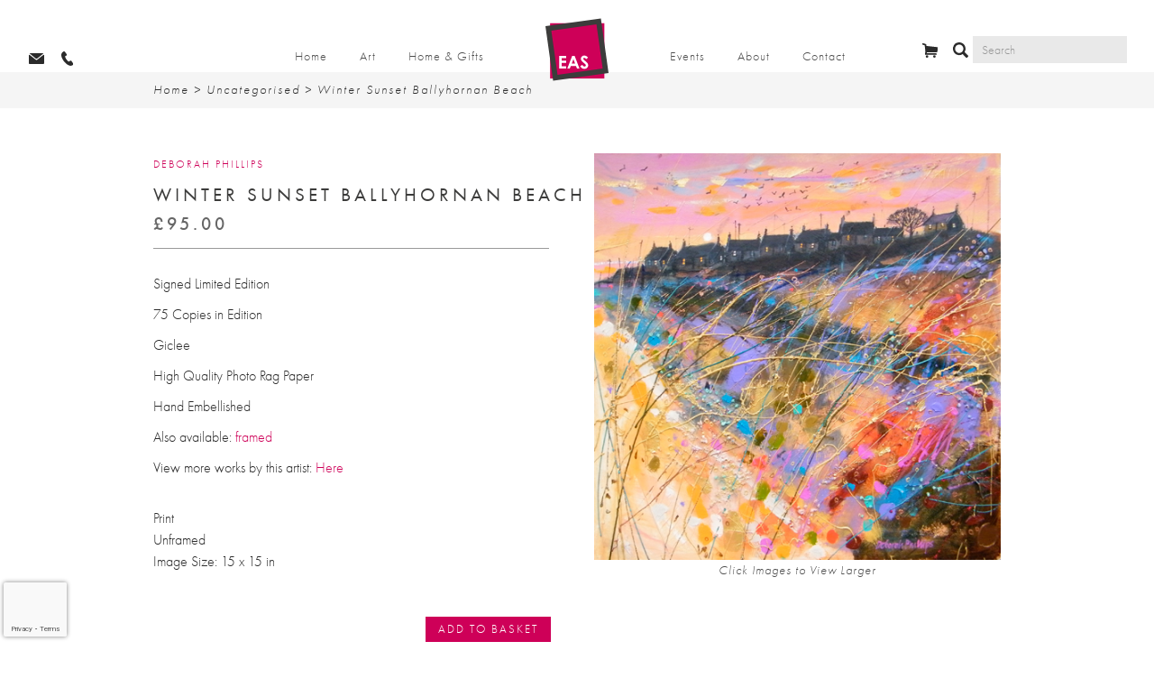

--- FILE ---
content_type: text/html; charset=UTF-8
request_url: https://www.eastudios.com/shop/uncategorised/deborah-phillips-41/
body_size: 158247
content:
<!DOCTYPE html>
<html lang="en-GB" class="no-js no-svg">
<head>
<!-- Google Tag Manager -->
<script>(function(w,d,s,l,i){w[l]=w[l]||[];w[l].push({'gtm.start':
new Date().getTime(),event:'gtm.js'});var f=d.getElementsByTagName(s)[0],
j=d.createElement(s),dl=l!='dataLayer'?'&l='+l:'';j.async=true;j.src=
'https://www.googletagmanager.com/gtm.js?id='+i+dl;f.parentNode.insertBefore(j,f);
})(window,document,'script','dataLayer','GTM-M9KM47K');</script>
<!-- End Google Tag Manager --> 

<!-- Global site tag (gtag.js) - Google Analytics -->
<script async src="https://www.googletagmanager.com/gtag/js?id=UA-100582927-1"></script>
<script>
  window.dataLayer = window.dataLayer || [];
  function gtag(){dataLayer.push(arguments);}
  gtag('js', new Date());

  gtag('config', 'UA-100582927-1');
</script>
<meta charset="UTF-8">
<meta name="viewport" content="width=device-width, initial-scale=1">
<link rel="profile" href="http://gmpg.org/xfn/11">

<!-- [if lt IE 9]><script src="https://cdnjs.cloudflare.com/ajax/libs/html5shiv/3.7.3/html5shiv.min.js" type="text/javascript"></script><![endif] -->
  <script type="text/javascript">!function(o,c){var n=c.documentElement,t=" w-mod-";n.className+=t+"js",("ontouchstart"in o||o.DocumentTouch&&c instanceof DocumentTouch)&&(n.className+=t+"touch")}(window,document);
</script>
 <link href="https://www.eastudios.com/wp-content/themes/eas/assets/images/favicon32.png" rel="shortcut icon" type="image/x-icon">
  <link href="https://www.eastudios.com/wp-content/themes/eas/assets/images/favicon256.png" rel="apple-touch-icon">
  <link rel='stylesheet' href='https://www.eastudios.com/wp-content/themes/eas/fonts/font-awesome.min.css' type='text/css' media='all' />
  <link rel='stylesheet' href='https://www.eastudios.com/wp-content/themes/eas/fonts/vh-font.css' type='text/css' media='all' />
  <!--<script src="https://ajax.googleapis.com/ajax/libs/jquery/2.2.0/jquery.min.js" type="text/javascript"></script> -->
  <script src="https://www.eastudios.com/wp-content/themes/eas/assets/js/jquery-3.2.1.min.js"></script>
<script type="text/javascript" src="https://www.bugherd.com/sidebarv2.js?apikey=lavsham4xe9fmebfbscvmg" async="true"></script>
<script>(function(html){html.className = html.className.replace(/\bno-js\b/,'js')})(document.documentElement);</script>
<meta name='robots' content='index, follow, max-image-preview:large, max-snippet:-1, max-video-preview:-1' />
	<style>img:is([sizes="auto" i], [sizes^="auto," i]) { contain-intrinsic-size: 3000px 1500px }</style>
	
	<!-- This site is optimized with the Yoast SEO plugin v25.9 - https://yoast.com/wordpress/plugins/seo/ -->
	<title>Winter Sunset Ballyhornan Beach - EAS Art Gallery Dundee</title>
	<meta name="description" content="Winter Sunset Ballyhornan Beach - available to buy online at Eduardo Alessandro Studios: Scottish contemporary art gallery Dundee" />
	<link rel="canonical" href="https://www.eastudios.com/shop/uncategorised/deborah-phillips-41/" />
	<meta property="og:locale" content="en_GB" />
	<meta property="og:type" content="article" />
	<meta property="og:title" content="Winter Sunset Ballyhornan Beach - EAS Art Gallery Dundee" />
	<meta property="og:description" content="Winter Sunset Ballyhornan Beach - available to buy online at Eduardo Alessandro Studios: Scottish contemporary art gallery Dundee" />
	<meta property="og:url" content="https://www.eastudios.com/shop/uncategorised/deborah-phillips-41/" />
	<meta property="og:site_name" content="Eduardo Alessandro Studios" />
	<meta property="article:modified_time" content="2025-06-17T14:12:02+00:00" />
	<meta property="og:image" content="https://www.eastudios.com/wp-content/uploads/2015/02/Deborah-Phillips_Winter-Sunset-Ballyhornan-Beach_Hand-Embellished-Signed-Limited-Edition_15x15.jpg" />
	<meta property="og:image:width" content="500" />
	<meta property="og:image:height" content="500" />
	<meta property="og:image:type" content="image/jpeg" />
	<meta name="twitter:label1" content="Estimated reading time" />
	<meta name="twitter:data1" content="1 minute" />
	<script type="application/ld+json" class="yoast-schema-graph">{"@context":"https://schema.org","@graph":[{"@type":"WebPage","@id":"https://www.eastudios.com/shop/uncategorised/deborah-phillips-41/","url":"https://www.eastudios.com/shop/uncategorised/deborah-phillips-41/","name":"Winter Sunset Ballyhornan Beach - EAS Art Gallery Dundee","isPartOf":{"@id":"https://www.eastudios.com/#website"},"primaryImageOfPage":{"@id":"https://www.eastudios.com/shop/uncategorised/deborah-phillips-41/#primaryimage"},"image":{"@id":"https://www.eastudios.com/shop/uncategorised/deborah-phillips-41/#primaryimage"},"thumbnailUrl":"https://www.eastudios.com/wp-content/uploads/2015/02/Deborah-Phillips_Winter-Sunset-Ballyhornan-Beach_Hand-Embellished-Signed-Limited-Edition_15x15.jpg","datePublished":"2015-03-11T12:49:29+00:00","dateModified":"2025-06-17T14:12:02+00:00","description":"Winter Sunset Ballyhornan Beach - available to buy online at Eduardo Alessandro Studios: Scottish contemporary art gallery Dundee","breadcrumb":{"@id":"https://www.eastudios.com/shop/uncategorised/deborah-phillips-41/#breadcrumb"},"inLanguage":"en-GB","potentialAction":[{"@type":"ReadAction","target":["https://www.eastudios.com/shop/uncategorised/deborah-phillips-41/"]}]},{"@type":"ImageObject","inLanguage":"en-GB","@id":"https://www.eastudios.com/shop/uncategorised/deborah-phillips-41/#primaryimage","url":"https://www.eastudios.com/wp-content/uploads/2015/02/Deborah-Phillips_Winter-Sunset-Ballyhornan-Beach_Hand-Embellished-Signed-Limited-Edition_15x15.jpg","contentUrl":"https://www.eastudios.com/wp-content/uploads/2015/02/Deborah-Phillips_Winter-Sunset-Ballyhornan-Beach_Hand-Embellished-Signed-Limited-Edition_15x15.jpg","width":500,"height":500},{"@type":"BreadcrumbList","@id":"https://www.eastudios.com/shop/uncategorised/deborah-phillips-41/#breadcrumb","itemListElement":[{"@type":"ListItem","position":1,"name":"Home","item":"https://www.eastudios.com/"},{"@type":"ListItem","position":2,"name":"Products","item":"https://www.eastudios.com/shop/"},{"@type":"ListItem","position":3,"name":"Winter Sunset Ballyhornan Beach"}]},{"@type":"WebSite","@id":"https://www.eastudios.com/#website","url":"https://www.eastudios.com/","name":"Eduardo Alessandro Studios","description":"Scottish Contemporary Art","potentialAction":[{"@type":"SearchAction","target":{"@type":"EntryPoint","urlTemplate":"https://www.eastudios.com/?s={search_term_string}"},"query-input":{"@type":"PropertyValueSpecification","valueRequired":true,"valueName":"search_term_string"}}],"inLanguage":"en-GB"}]}</script>
	<!-- / Yoast SEO plugin. -->


<link rel='dns-prefetch' href='//www.googletagmanager.com' />
<link rel='dns-prefetch' href='//widget.artplacer.com' />
<link rel='dns-prefetch' href='//cdn.usefathom.com' />
<link rel='dns-prefetch' href='//ws.sharethis.com' />
<link rel='dns-prefetch' href='//use.typekit.net' />
<link rel='dns-prefetch' href='//fonts.googleapis.com' />
<link href='https://fonts.gstatic.com' crossorigin rel='preconnect' />
<link rel="alternate" type="application/rss+xml" title="Eduardo Alessandro Studios &raquo; Feed" href="https://www.eastudios.com/feed/" />
<link rel="alternate" type="application/rss+xml" title="Eduardo Alessandro Studios &raquo; Comments Feed" href="https://www.eastudios.com/comments/feed/" />
<script type="text/javascript">
/* <![CDATA[ */
window._wpemojiSettings = {"baseUrl":"https:\/\/s.w.org\/images\/core\/emoji\/16.0.1\/72x72\/","ext":".png","svgUrl":"https:\/\/s.w.org\/images\/core\/emoji\/16.0.1\/svg\/","svgExt":".svg","source":{"concatemoji":"https:\/\/www.eastudios.com\/wp-includes\/js\/wp-emoji-release.min.js?ver=6.8.2"}};
/*! This file is auto-generated */
!function(s,n){var o,i,e;function c(e){try{var t={supportTests:e,timestamp:(new Date).valueOf()};sessionStorage.setItem(o,JSON.stringify(t))}catch(e){}}function p(e,t,n){e.clearRect(0,0,e.canvas.width,e.canvas.height),e.fillText(t,0,0);var t=new Uint32Array(e.getImageData(0,0,e.canvas.width,e.canvas.height).data),a=(e.clearRect(0,0,e.canvas.width,e.canvas.height),e.fillText(n,0,0),new Uint32Array(e.getImageData(0,0,e.canvas.width,e.canvas.height).data));return t.every(function(e,t){return e===a[t]})}function u(e,t){e.clearRect(0,0,e.canvas.width,e.canvas.height),e.fillText(t,0,0);for(var n=e.getImageData(16,16,1,1),a=0;a<n.data.length;a++)if(0!==n.data[a])return!1;return!0}function f(e,t,n,a){switch(t){case"flag":return n(e,"\ud83c\udff3\ufe0f\u200d\u26a7\ufe0f","\ud83c\udff3\ufe0f\u200b\u26a7\ufe0f")?!1:!n(e,"\ud83c\udde8\ud83c\uddf6","\ud83c\udde8\u200b\ud83c\uddf6")&&!n(e,"\ud83c\udff4\udb40\udc67\udb40\udc62\udb40\udc65\udb40\udc6e\udb40\udc67\udb40\udc7f","\ud83c\udff4\u200b\udb40\udc67\u200b\udb40\udc62\u200b\udb40\udc65\u200b\udb40\udc6e\u200b\udb40\udc67\u200b\udb40\udc7f");case"emoji":return!a(e,"\ud83e\udedf")}return!1}function g(e,t,n,a){var r="undefined"!=typeof WorkerGlobalScope&&self instanceof WorkerGlobalScope?new OffscreenCanvas(300,150):s.createElement("canvas"),o=r.getContext("2d",{willReadFrequently:!0}),i=(o.textBaseline="top",o.font="600 32px Arial",{});return e.forEach(function(e){i[e]=t(o,e,n,a)}),i}function t(e){var t=s.createElement("script");t.src=e,t.defer=!0,s.head.appendChild(t)}"undefined"!=typeof Promise&&(o="wpEmojiSettingsSupports",i=["flag","emoji"],n.supports={everything:!0,everythingExceptFlag:!0},e=new Promise(function(e){s.addEventListener("DOMContentLoaded",e,{once:!0})}),new Promise(function(t){var n=function(){try{var e=JSON.parse(sessionStorage.getItem(o));if("object"==typeof e&&"number"==typeof e.timestamp&&(new Date).valueOf()<e.timestamp+604800&&"object"==typeof e.supportTests)return e.supportTests}catch(e){}return null}();if(!n){if("undefined"!=typeof Worker&&"undefined"!=typeof OffscreenCanvas&&"undefined"!=typeof URL&&URL.createObjectURL&&"undefined"!=typeof Blob)try{var e="postMessage("+g.toString()+"("+[JSON.stringify(i),f.toString(),p.toString(),u.toString()].join(",")+"));",a=new Blob([e],{type:"text/javascript"}),r=new Worker(URL.createObjectURL(a),{name:"wpTestEmojiSupports"});return void(r.onmessage=function(e){c(n=e.data),r.terminate(),t(n)})}catch(e){}c(n=g(i,f,p,u))}t(n)}).then(function(e){for(var t in e)n.supports[t]=e[t],n.supports.everything=n.supports.everything&&n.supports[t],"flag"!==t&&(n.supports.everythingExceptFlag=n.supports.everythingExceptFlag&&n.supports[t]);n.supports.everythingExceptFlag=n.supports.everythingExceptFlag&&!n.supports.flag,n.DOMReady=!1,n.readyCallback=function(){n.DOMReady=!0}}).then(function(){return e}).then(function(){var e;n.supports.everything||(n.readyCallback(),(e=n.source||{}).concatemoji?t(e.concatemoji):e.wpemoji&&e.twemoji&&(t(e.twemoji),t(e.wpemoji)))}))}((window,document),window._wpemojiSettings);
/* ]]> */
</script>
<style id='wp-emoji-styles-inline-css' type='text/css'>

	img.wp-smiley, img.emoji {
		display: inline !important;
		border: none !important;
		box-shadow: none !important;
		height: 1em !important;
		width: 1em !important;
		margin: 0 0.07em !important;
		vertical-align: -0.1em !important;
		background: none !important;
		padding: 0 !important;
	}
</style>
<link rel='stylesheet' id='wp-block-library-css' href='https://www.eastudios.com/wp-includes/css/dist/block-library/style.min.css?ver=6.8.2' type='text/css' media='all' />
<style id='classic-theme-styles-inline-css' type='text/css'>
/*! This file is auto-generated */
.wp-block-button__link{color:#fff;background-color:#32373c;border-radius:9999px;box-shadow:none;text-decoration:none;padding:calc(.667em + 2px) calc(1.333em + 2px);font-size:1.125em}.wp-block-file__button{background:#32373c;color:#fff;text-decoration:none}
</style>
<style id='global-styles-inline-css' type='text/css'>
:root{--wp--preset--aspect-ratio--square: 1;--wp--preset--aspect-ratio--4-3: 4/3;--wp--preset--aspect-ratio--3-4: 3/4;--wp--preset--aspect-ratio--3-2: 3/2;--wp--preset--aspect-ratio--2-3: 2/3;--wp--preset--aspect-ratio--16-9: 16/9;--wp--preset--aspect-ratio--9-16: 9/16;--wp--preset--color--black: #000000;--wp--preset--color--cyan-bluish-gray: #abb8c3;--wp--preset--color--white: #ffffff;--wp--preset--color--pale-pink: #f78da7;--wp--preset--color--vivid-red: #cf2e2e;--wp--preset--color--luminous-vivid-orange: #ff6900;--wp--preset--color--luminous-vivid-amber: #fcb900;--wp--preset--color--light-green-cyan: #7bdcb5;--wp--preset--color--vivid-green-cyan: #00d084;--wp--preset--color--pale-cyan-blue: #8ed1fc;--wp--preset--color--vivid-cyan-blue: #0693e3;--wp--preset--color--vivid-purple: #9b51e0;--wp--preset--gradient--vivid-cyan-blue-to-vivid-purple: linear-gradient(135deg,rgba(6,147,227,1) 0%,rgb(155,81,224) 100%);--wp--preset--gradient--light-green-cyan-to-vivid-green-cyan: linear-gradient(135deg,rgb(122,220,180) 0%,rgb(0,208,130) 100%);--wp--preset--gradient--luminous-vivid-amber-to-luminous-vivid-orange: linear-gradient(135deg,rgba(252,185,0,1) 0%,rgba(255,105,0,1) 100%);--wp--preset--gradient--luminous-vivid-orange-to-vivid-red: linear-gradient(135deg,rgba(255,105,0,1) 0%,rgb(207,46,46) 100%);--wp--preset--gradient--very-light-gray-to-cyan-bluish-gray: linear-gradient(135deg,rgb(238,238,238) 0%,rgb(169,184,195) 100%);--wp--preset--gradient--cool-to-warm-spectrum: linear-gradient(135deg,rgb(74,234,220) 0%,rgb(151,120,209) 20%,rgb(207,42,186) 40%,rgb(238,44,130) 60%,rgb(251,105,98) 80%,rgb(254,248,76) 100%);--wp--preset--gradient--blush-light-purple: linear-gradient(135deg,rgb(255,206,236) 0%,rgb(152,150,240) 100%);--wp--preset--gradient--blush-bordeaux: linear-gradient(135deg,rgb(254,205,165) 0%,rgb(254,45,45) 50%,rgb(107,0,62) 100%);--wp--preset--gradient--luminous-dusk: linear-gradient(135deg,rgb(255,203,112) 0%,rgb(199,81,192) 50%,rgb(65,88,208) 100%);--wp--preset--gradient--pale-ocean: linear-gradient(135deg,rgb(255,245,203) 0%,rgb(182,227,212) 50%,rgb(51,167,181) 100%);--wp--preset--gradient--electric-grass: linear-gradient(135deg,rgb(202,248,128) 0%,rgb(113,206,126) 100%);--wp--preset--gradient--midnight: linear-gradient(135deg,rgb(2,3,129) 0%,rgb(40,116,252) 100%);--wp--preset--font-size--small: 13px;--wp--preset--font-size--medium: 20px;--wp--preset--font-size--large: 36px;--wp--preset--font-size--x-large: 42px;--wp--preset--font-family--inter: "Inter", sans-serif;--wp--preset--font-family--cardo: Cardo;--wp--preset--spacing--20: 0.44rem;--wp--preset--spacing--30: 0.67rem;--wp--preset--spacing--40: 1rem;--wp--preset--spacing--50: 1.5rem;--wp--preset--spacing--60: 2.25rem;--wp--preset--spacing--70: 3.38rem;--wp--preset--spacing--80: 5.06rem;--wp--preset--shadow--natural: 6px 6px 9px rgba(0, 0, 0, 0.2);--wp--preset--shadow--deep: 12px 12px 50px rgba(0, 0, 0, 0.4);--wp--preset--shadow--sharp: 6px 6px 0px rgba(0, 0, 0, 0.2);--wp--preset--shadow--outlined: 6px 6px 0px -3px rgba(255, 255, 255, 1), 6px 6px rgba(0, 0, 0, 1);--wp--preset--shadow--crisp: 6px 6px 0px rgba(0, 0, 0, 1);}:where(.is-layout-flex){gap: 0.5em;}:where(.is-layout-grid){gap: 0.5em;}body .is-layout-flex{display: flex;}.is-layout-flex{flex-wrap: wrap;align-items: center;}.is-layout-flex > :is(*, div){margin: 0;}body .is-layout-grid{display: grid;}.is-layout-grid > :is(*, div){margin: 0;}:where(.wp-block-columns.is-layout-flex){gap: 2em;}:where(.wp-block-columns.is-layout-grid){gap: 2em;}:where(.wp-block-post-template.is-layout-flex){gap: 1.25em;}:where(.wp-block-post-template.is-layout-grid){gap: 1.25em;}.has-black-color{color: var(--wp--preset--color--black) !important;}.has-cyan-bluish-gray-color{color: var(--wp--preset--color--cyan-bluish-gray) !important;}.has-white-color{color: var(--wp--preset--color--white) !important;}.has-pale-pink-color{color: var(--wp--preset--color--pale-pink) !important;}.has-vivid-red-color{color: var(--wp--preset--color--vivid-red) !important;}.has-luminous-vivid-orange-color{color: var(--wp--preset--color--luminous-vivid-orange) !important;}.has-luminous-vivid-amber-color{color: var(--wp--preset--color--luminous-vivid-amber) !important;}.has-light-green-cyan-color{color: var(--wp--preset--color--light-green-cyan) !important;}.has-vivid-green-cyan-color{color: var(--wp--preset--color--vivid-green-cyan) !important;}.has-pale-cyan-blue-color{color: var(--wp--preset--color--pale-cyan-blue) !important;}.has-vivid-cyan-blue-color{color: var(--wp--preset--color--vivid-cyan-blue) !important;}.has-vivid-purple-color{color: var(--wp--preset--color--vivid-purple) !important;}.has-black-background-color{background-color: var(--wp--preset--color--black) !important;}.has-cyan-bluish-gray-background-color{background-color: var(--wp--preset--color--cyan-bluish-gray) !important;}.has-white-background-color{background-color: var(--wp--preset--color--white) !important;}.has-pale-pink-background-color{background-color: var(--wp--preset--color--pale-pink) !important;}.has-vivid-red-background-color{background-color: var(--wp--preset--color--vivid-red) !important;}.has-luminous-vivid-orange-background-color{background-color: var(--wp--preset--color--luminous-vivid-orange) !important;}.has-luminous-vivid-amber-background-color{background-color: var(--wp--preset--color--luminous-vivid-amber) !important;}.has-light-green-cyan-background-color{background-color: var(--wp--preset--color--light-green-cyan) !important;}.has-vivid-green-cyan-background-color{background-color: var(--wp--preset--color--vivid-green-cyan) !important;}.has-pale-cyan-blue-background-color{background-color: var(--wp--preset--color--pale-cyan-blue) !important;}.has-vivid-cyan-blue-background-color{background-color: var(--wp--preset--color--vivid-cyan-blue) !important;}.has-vivid-purple-background-color{background-color: var(--wp--preset--color--vivid-purple) !important;}.has-black-border-color{border-color: var(--wp--preset--color--black) !important;}.has-cyan-bluish-gray-border-color{border-color: var(--wp--preset--color--cyan-bluish-gray) !important;}.has-white-border-color{border-color: var(--wp--preset--color--white) !important;}.has-pale-pink-border-color{border-color: var(--wp--preset--color--pale-pink) !important;}.has-vivid-red-border-color{border-color: var(--wp--preset--color--vivid-red) !important;}.has-luminous-vivid-orange-border-color{border-color: var(--wp--preset--color--luminous-vivid-orange) !important;}.has-luminous-vivid-amber-border-color{border-color: var(--wp--preset--color--luminous-vivid-amber) !important;}.has-light-green-cyan-border-color{border-color: var(--wp--preset--color--light-green-cyan) !important;}.has-vivid-green-cyan-border-color{border-color: var(--wp--preset--color--vivid-green-cyan) !important;}.has-pale-cyan-blue-border-color{border-color: var(--wp--preset--color--pale-cyan-blue) !important;}.has-vivid-cyan-blue-border-color{border-color: var(--wp--preset--color--vivid-cyan-blue) !important;}.has-vivid-purple-border-color{border-color: var(--wp--preset--color--vivid-purple) !important;}.has-vivid-cyan-blue-to-vivid-purple-gradient-background{background: var(--wp--preset--gradient--vivid-cyan-blue-to-vivid-purple) !important;}.has-light-green-cyan-to-vivid-green-cyan-gradient-background{background: var(--wp--preset--gradient--light-green-cyan-to-vivid-green-cyan) !important;}.has-luminous-vivid-amber-to-luminous-vivid-orange-gradient-background{background: var(--wp--preset--gradient--luminous-vivid-amber-to-luminous-vivid-orange) !important;}.has-luminous-vivid-orange-to-vivid-red-gradient-background{background: var(--wp--preset--gradient--luminous-vivid-orange-to-vivid-red) !important;}.has-very-light-gray-to-cyan-bluish-gray-gradient-background{background: var(--wp--preset--gradient--very-light-gray-to-cyan-bluish-gray) !important;}.has-cool-to-warm-spectrum-gradient-background{background: var(--wp--preset--gradient--cool-to-warm-spectrum) !important;}.has-blush-light-purple-gradient-background{background: var(--wp--preset--gradient--blush-light-purple) !important;}.has-blush-bordeaux-gradient-background{background: var(--wp--preset--gradient--blush-bordeaux) !important;}.has-luminous-dusk-gradient-background{background: var(--wp--preset--gradient--luminous-dusk) !important;}.has-pale-ocean-gradient-background{background: var(--wp--preset--gradient--pale-ocean) !important;}.has-electric-grass-gradient-background{background: var(--wp--preset--gradient--electric-grass) !important;}.has-midnight-gradient-background{background: var(--wp--preset--gradient--midnight) !important;}.has-small-font-size{font-size: var(--wp--preset--font-size--small) !important;}.has-medium-font-size{font-size: var(--wp--preset--font-size--medium) !important;}.has-large-font-size{font-size: var(--wp--preset--font-size--large) !important;}.has-x-large-font-size{font-size: var(--wp--preset--font-size--x-large) !important;}
:where(.wp-block-post-template.is-layout-flex){gap: 1.25em;}:where(.wp-block-post-template.is-layout-grid){gap: 1.25em;}
:where(.wp-block-columns.is-layout-flex){gap: 2em;}:where(.wp-block-columns.is-layout-grid){gap: 2em;}
:root :where(.wp-block-pullquote){font-size: 1.5em;line-height: 1.6;}
</style>
<link rel='stylesheet' id='custom_style-css' href='https://www.eastudios.com/wp-content/plugins/artplacer-widget/assets/css/front.css?ver=6.8.2' type='text/css' media='all' />
<link rel='stylesheet' id='contact-form-7-css' href='https://www.eastudios.com/wp-content/plugins/contact-form-7/includes/css/styles.css?ver=6.1.1' type='text/css' media='all' />
<link rel='stylesheet' id='custom-typekit-css-css' href='https://use.typekit.net/eqn8muz.css?ver=1.0.18' type='text/css' media='all' />
<link rel='stylesheet' id='follow-up-emails-css' href='https://www.eastudios.com/wp-content/plugins/woocommerce-follow-up-emails/templates/followups.css?ver=4.9.1' type='text/css' media='all' />
<link rel='stylesheet' id='woocommerce-layout-css' href='https://www.eastudios.com/wp-content/plugins/woocommerce/assets/css/woocommerce-layout.css?ver=9.4.3' type='text/css' media='all' />
<link rel='stylesheet' id='woocommerce-smallscreen-css' href='https://www.eastudios.com/wp-content/plugins/woocommerce/assets/css/woocommerce-smallscreen.css?ver=9.4.3' type='text/css' media='only screen and (max-width: 768px)' />
<link rel='stylesheet' id='woocommerce-general-css' href='https://www.eastudios.com/wp-content/plugins/woocommerce/assets/css/woocommerce.css?ver=9.4.3' type='text/css' media='all' />
<style id='woocommerce-inline-inline-css' type='text/css'>
.woocommerce form .form-row .required { visibility: visible; }
</style>
<link rel='stylesheet' id='spu-public-css-css' href='https://www.eastudios.com/wp-content/plugins/popups/public/assets/css/public.css?ver=1.9.3.8' type='text/css' media='all' />
<link rel='stylesheet' id='yith-wacp-frontend-css' href='https://www.eastudios.com/wp-content/plugins/yith-woocommerce-added-to-cart-popup/assets/css/wacp-frontend.css?ver=1.8.0' type='text/css' media='all' />
<style id='yith-wacp-frontend-inline-css' type='text/css'>

                #yith-wacp-popup .yith-wacp-content a.button {
                        background: #ebe9eb;
                        color: #515151;
                }
                #yith-wacp-popup .yith-wacp-content a.button:hover {
                        background: #dad8da;
                        color: #515151;
                }
</style>
<link rel='stylesheet' id='twentyseventeen-fonts-css' href='https://fonts.googleapis.com/css?family=Libre+Franklin%3A300%2C300i%2C400%2C400i%2C600%2C600i%2C800%2C800i&#038;subset=latin%2Clatin-ext' type='text/css' media='all' />
<link rel='stylesheet' id='twentyseventeen-style-css' href='https://www.eastudios.com/wp-content/themes/eas/style.css?ver=6.8.2' type='text/css' media='all' />
<!--[if lt IE 9]>
<link rel='stylesheet' id='twentyseventeen-ie8-css' href='https://www.eastudios.com/wp-content/themes/eas/assets/css/ie8.css?ver=1.0' type='text/css' media='all' />
<![endif]-->
<link rel='stylesheet' id='fancybox-css' href='https://www.eastudios.com/wp-content/plugins/easy-fancybox/fancybox/1.5.4/jquery.fancybox.min.css?ver=6.8.2' type='text/css' media='screen' />
<script type="text/javascript" id="google-analytics-opt-out-js-after">
/* <![CDATA[ */
			var gaProperty = 'G-EZ7S3QFRQY';
			var disableStr = 'ga-disable-' + gaProperty;
			if ( document.cookie.indexOf( disableStr + '=true' ) > -1 ) {
				window[disableStr] = true;
			}
			function gaOptout() {
				document.cookie = disableStr + '=true; expires=Thu, 31 Dec 2099 23:59:59 UTC; path=/';
				window[disableStr] = true;
			}
/* ]]> */
</script>
<script type="text/javascript" src="https://www.googletagmanager.com/gtag/js?id=G-EZ7S3QFRQY" id="google-tag-manager-js"></script>
<script type="text/javascript" id="google-tag-manager-js-after">
/* <![CDATA[ */
		window.dataLayer = window.dataLayer || [];
		function gtag(){dataLayer.push(arguments);}
		gtag('js', new Date());
		gtag('set', 'developer_id.dOGY3NW', true);

		gtag('config', 'G-EZ7S3QFRQY', {
			'allow_google_signals': true,
			'link_attribution': false,
			'anonymize_ip': true,
			'linker':{
				'domains': [],
				'allow_incoming': false,
			},
			'custom_map': {
				'dimension1': 'logged_in'
			},
			'logged_in': 'no'
		} );

		
		
/* ]]> */
</script>
<script type="text/javascript" src="https://cdn.usefathom.com/script.js" id="fathom-snippet-js" defer="defer" data-wp-strategy="defer" data-site="XZCKUFYV"   data-no-minify></script>
<script id='st_insights_js' type="text/javascript" src="https://ws.sharethis.com/button/st_insights.js?publisher=4d48b7c5-0ae3-43d4-bfbe-3ff8c17a8ae6&amp;product=simpleshare&amp;ver=8.5.2" id="ssba-sharethis-js"></script>
<script type="text/javascript" src="https://www.eastudios.com/wp-includes/js/jquery/jquery.min.js?ver=3.7.1" id="jquery-core-js"></script>
<script type="text/javascript" src="https://www.eastudios.com/wp-includes/js/jquery/jquery-migrate.min.js?ver=3.4.1" id="jquery-migrate-js"></script>
<script type="text/javascript" id="fue-account-subscriptions-js-extra">
/* <![CDATA[ */
var FUE = {"ajaxurl":"https:\/\/www.eastudios.com\/wp-admin\/admin-ajax.php","ajax_loader":"https:\/\/www.eastudios.com\/wp-content\/plugins\/woocommerce-follow-up-emails\/templates\/images\/ajax-loader.gif"};
/* ]]> */
</script>
<script type="text/javascript" src="https://www.eastudios.com/wp-content/plugins/woocommerce-follow-up-emails/templates/js/fue-account-subscriptions.js?ver=4.9.1" id="fue-account-subscriptions-js"></script>
<script type="text/javascript" src="https://www.eastudios.com/wp-content/plugins/woocommerce/assets/js/jquery-blockui/jquery.blockUI.min.js?ver=2.7.0-wc.9.4.3" id="jquery-blockui-js" defer="defer" data-wp-strategy="defer"></script>
<script type="text/javascript" id="wc-add-to-cart-js-extra">
/* <![CDATA[ */
var wc_add_to_cart_params = {"ajax_url":"\/wp-admin\/admin-ajax.php","wc_ajax_url":"\/?wc-ajax=%%endpoint%%","i18n_view_cart":"View basket","cart_url":"https:\/\/www.eastudios.com\/cart\/","is_cart":"","cart_redirect_after_add":"no"};
/* ]]> */
</script>
<script type="text/javascript" src="https://www.eastudios.com/wp-content/plugins/woocommerce/assets/js/frontend/add-to-cart.min.js?ver=9.4.3" id="wc-add-to-cart-js" defer="defer" data-wp-strategy="defer"></script>
<script type="text/javascript" id="wc-single-product-js-extra">
/* <![CDATA[ */
var wc_single_product_params = {"i18n_required_rating_text":"Please select a rating","review_rating_required":"yes","flexslider":{"rtl":false,"animation":"slide","smoothHeight":true,"directionNav":false,"controlNav":"thumbnails","slideshow":false,"animationSpeed":500,"animationLoop":false,"allowOneSlide":false},"zoom_enabled":"","zoom_options":[],"photoswipe_enabled":"","photoswipe_options":{"shareEl":false,"closeOnScroll":false,"history":false,"hideAnimationDuration":0,"showAnimationDuration":0},"flexslider_enabled":""};
/* ]]> */
</script>
<script type="text/javascript" src="https://www.eastudios.com/wp-content/plugins/woocommerce/assets/js/frontend/single-product.min.js?ver=9.4.3" id="wc-single-product-js" defer="defer" data-wp-strategy="defer"></script>
<script type="text/javascript" src="https://www.eastudios.com/wp-content/plugins/woocommerce/assets/js/js-cookie/js.cookie.min.js?ver=2.1.4-wc.9.4.3" id="js-cookie-js" defer="defer" data-wp-strategy="defer"></script>
<script type="text/javascript" id="woocommerce-js-extra">
/* <![CDATA[ */
var woocommerce_params = {"ajax_url":"\/wp-admin\/admin-ajax.php","wc_ajax_url":"\/?wc-ajax=%%endpoint%%"};
/* ]]> */
</script>
<script type="text/javascript" src="https://www.eastudios.com/wp-content/plugins/woocommerce/assets/js/frontend/woocommerce.min.js?ver=9.4.3" id="woocommerce-js" defer="defer" data-wp-strategy="defer"></script>
<!--[if lt IE 9]>
<script type="text/javascript" src="https://www.eastudios.com/wp-content/themes/eas/assets/js/html5.js?ver=3.7.3" id="html5-js"></script>
<![endif]-->
<script type="text/javascript" id="enhanced-ecommerce-google-analytics-js-extra">
/* <![CDATA[ */
var ConvAioGlobal = {"nonce":"0c024a1d41"};
/* ]]> */
</script>
<script data-cfasync="false" data-no-optimize="1" data-pagespeed-no-defer type="text/javascript" src="https://www.eastudios.com/wp-content/plugins/enhanced-e-commerce-for-woocommerce-store/public/js/con-gtm-google-analytics.js?ver=7.2.2" id="enhanced-ecommerce-google-analytics-js"></script>
<script data-cfasync="false" data-no-optimize="1" data-pagespeed-no-defer type="text/javascript" id="enhanced-ecommerce-google-analytics-js-after">
/* <![CDATA[ */
tvc_smd={"tvc_wcv":"9.4.3","tvc_wpv":"6.8.2","tvc_eev":"7.2.2","tvc_cnf":{"t_cg":"","t_ec":"","t_ee":"on","t_df":"","t_gUser":"1","t_UAen":"on","t_thr":"6","t_IPA":"1","t_PrivacyPolicy":"1"},"tvc_sub_data":{"sub_id":"","cu_id":"","pl_id":"","ga_tra_option":"","ga_property_id":"","ga_measurement_id":"","ga_ads_id":"","ga_gmc_id":"","ga_gmc_id_p":"","op_gtag_js":"","op_en_e_t":"","op_rm_t_t":"","op_dy_rm_t_t":"","op_li_ga_wi_ads":"","gmc_is_product_sync":"","gmc_is_site_verified":"","gmc_is_domain_claim":"","gmc_product_count":"","fb_pixel_id":"","tracking_method":"gtm","user_gtm_id":"conversios-gtm"}};
/* ]]> */
</script>
<script type="text/javascript" id="afp_script-js-extra">
/* <![CDATA[ */
var afp_vars = {"afp_nonce":"ac89cce682","afp_ajax_url":"https:\/\/www.eastudios.com\/wp-admin\/admin-ajax.php"};
/* ]]> */
</script>
<script type="text/javascript" src="https://www.eastudios.com/wp-content/themes/eas/js/ajax-filter-posts.js" id="afp_script-js"></script>
<link rel="EditURI" type="application/rsd+xml" title="RSD" href="https://www.eastudios.com/xmlrpc.php?rsd" />
<meta name="generator" content="WordPress 6.8.2" />
<meta name="generator" content="WooCommerce 9.4.3" />
<link rel='shortlink' href='https://www.eastudios.com/?p=10457' />
<link rel="alternate" title="oEmbed (JSON)" type="application/json+oembed" href="https://www.eastudios.com/wp-json/oembed/1.0/embed?url=https%3A%2F%2Fwww.eastudios.com%2Fshop%2Funcategorised%2Fdeborah-phillips-41%2F" />
<link rel="alternate" title="oEmbed (XML)" type="text/xml+oembed" href="https://www.eastudios.com/wp-json/oembed/1.0/embed?url=https%3A%2F%2Fwww.eastudios.com%2Fshop%2Funcategorised%2Fdeborah-phillips-41%2F&#038;format=xml" />
<meta name="cdp-version" content="1.5.0" /><script src="https://www.google.com/recaptcha/api.js" async defer></script>
	<script id="wpcp_disable_Right_Click" type="text/javascript">
	//<![CDATA[
	document.ondragstart = function() { return false;}
	    function nocontext(e) {
	    	var exception_tags = 'NOTAG,';
	        var clickedTag = (e==null) ? event.srcElement.tagName : e.target.tagName;
	        var checker = 'checked';
	        if (clickedTag == "IMG" && checker == 'checked') {
	            if (alertMsg_IMG != "")show_wpcp_message(alertMsg_IMG);
	            return false;
	        }else {exception_tags = exception_tags + 'IMG,';}
	        
	        checker = '';
	        if (clickedTag == "A" && checker == 'checked') {
	            if (alertMsg_A != "")show_wpcp_message(alertMsg_A);
	            return false;
	        }else {exception_tags = exception_tags + 'A,';}
	        
	        checker = 'checked';
	        if ((clickedTag == "P" || clickedTag == "B" || clickedTag == "FONT" ||  clickedTag == "LI" || clickedTag == "UL" || clickedTag == "STRONG" || clickedTag == "OL" || clickedTag == "BLOCKQUOTE" || clickedTag == "SPAN") && checker == 'checked') {
	            if (alertMsg_PB != "")show_wpcp_message(alertMsg_PB);
	            return false;
	        }else {exception_tags = exception_tags + 'P,B,FONT,LI,UL,STRONG,OL,BLOCKQUOTE,SPAN';}
	        
	        checker = '';
	        if ((clickedTag == "INPUT" || clickedTag == "PASSWORD") && checker == 'checked') {
	            if (alertMsg_INPUT != "")show_wpcp_message(alertMsg_INPUT);
	            return false;
	        }else {exception_tags = exception_tags + 'INPUT,PASSWORD,';}
	        
	        checker = '';
	        if ((clickedTag == "H1" || clickedTag == "H2" || clickedTag == "H3" || clickedTag == "H4" || clickedTag == "H5" || clickedTag == "H6") && checker == 'checked') {
	            if (alertMsg_H != "")show_wpcp_message(alertMsg_H);
	            return false;
	        }else {exception_tags = exception_tags + 'H1,H2,H3,H4,H5,H6,';}
	        
	        checker = '';
	        if (clickedTag == "TEXTAREA" && checker == 'checked') {
	            if (alertMsg_TEXTAREA != "")show_wpcp_message(alertMsg_TEXTAREA);
	            return false;
	        }else {exception_tags = exception_tags + 'TEXTAREA,';}
	        
	        checker = '';
	        if ((clickedTag == "DIV" || clickedTag == "BODY" || clickedTag == "HTML" || clickedTag == "ARTICLE") && checker == 'checked') {
	            if (alertMsg_EmptySpaces != "")show_wpcp_message(alertMsg_EmptySpaces);
	            return false;
	        }
	        else
	        {
	        	if (exception_tags.indexOf(clickedTag)!=0)
	        	{
		        	return true;
		        }
	        	else
	        	return false;
	        }
	    }
	    var alertMsg_IMG = "";
	    var alertMsg_A = "";
	    var alertMsg_PB = "";
	    var alertMsg_INPUT = "";
	    var alertMsg_H = "";
	    var alertMsg_TEXTAREA = "";
	    var alertMsg_EmptySpaces = "";
	    document.oncontextmenu = nocontext;
	//]]>
	</script>
			<style>
			.unselectable
			{
		    -moz-user-select:none;
		    -webkit-user-select:none;
			}
			html
			{
			-webkit-touch-callout: none;
			-webkit-user-select: none;
			-khtml-user-select: none;
			-moz-user-select: none;
			-ms-user-select: none;
			user-select: none;
			-webkit-tap-highlight-color: rgba(0,0,0,0);
			}
			</style>
			<script id="wpcp_css_disable_selection" type="text/javascript">
			var e = document.getElementsByTagName('body')[0];
	if(e != undefined){
			e.setAttribute('unselectable',on);
	}		
			</script>
	<noscript><style>.woocommerce-product-gallery{ opacity: 1 !important; }</style></noscript>
	    <script data-cfasync="false" data-no-optimize="1" data-pagespeed-no-defer>
      var tvc_lc = 'GBP';
    </script>
    <script data-cfasync="false" data-no-optimize="1" data-pagespeed-no-defer>
      var tvc_lc = 'GBP';
    </script>
<script data-cfasync="false" data-pagespeed-no-defer type="text/javascript">
      window.dataLayer = window.dataLayer || [];
      dataLayer.push({"event":"begin_datalayer","cov_ga3_propety_id":"UA-100582927-1","cov_remarketing":false,"conv_track_email":"1","conv_track_phone":"1","conv_track_address":"1","conv_track_page_scroll":"1","conv_track_file_download":"1","conv_track_author":"1","conv_track_signup":"1","conv_track_signin":"1"});
    </script>    <!-- Google Tag Manager by Conversios-->
    <script>
      (function(w, d, s, l, i) {
        w[l] = w[l] || [];
        w[l].push({
          'gtm.start': new Date().getTime(),
          event: 'gtm.js'
        });
        var f = d.getElementsByTagName(s)[0],
          j = d.createElement(s),
          dl = l != 'dataLayer' ? '&l=' + l : '';
        j.async = true;
        j.src =
          'https://www.googletagmanager.com/gtm.js?id=' + i + dl;
        f.parentNode.insertBefore(j, f);
      })(window, document, 'script', 'dataLayer', 'GTM-K7X94DG');
    </script>
    <!-- End Google Tag Manager -->
    <!-- Google Tag Manager (noscript) -->
    <noscript><iframe src="https://www.googletagmanager.com/ns.html?id=GTM-K7X94DG" height="0" width="0" style="display:none;visibility:hidden"></iframe></noscript>
    <!-- End Google Tag Manager (noscript) -->
      <script>
      (window.gaDevIds = window.gaDevIds || []).push('5CDcaG');
    </script>
      <script data-cfasync="false" data-no-optimize="1" data-pagespeed-no-defer>
      var tvc_lc = 'GBP';
    </script>
    <script data-cfasync="false" data-no-optimize="1" data-pagespeed-no-defer>
      var tvc_lc = 'GBP';
    </script>
<style class='wp-fonts-local' type='text/css'>
@font-face{font-family:Inter;font-style:normal;font-weight:300 900;font-display:fallback;src:url('https://www.eastudios.com/wp-content/plugins/woocommerce/assets/fonts/Inter-VariableFont_slnt,wght.woff2') format('woff2');font-stretch:normal;}
@font-face{font-family:Cardo;font-style:normal;font-weight:400;font-display:fallback;src:url('https://www.eastudios.com/wp-content/plugins/woocommerce/assets/fonts/cardo_normal_400.woff2') format('woff2');}
</style>

</head>
<body class="wp-singular product-template-default single single-product postid-10457 wp-theme-eas theme-eas unselectable woocommerce woocommerce-page woocommerce-no-js has-header-image colors-light">

<!-- Google Tag Manager (noscript) -->
<noscript><iframe src="https://www.googletagmanager.com/ns.html?id=GTM-M9KM47K"
height="0" width="0" style="display:none;visibility:hidden"></iframe></noscript>
<!-- End Google Tag Manager (noscript) --> 

 <style>
  .mobile-navbar-menu {
  	height: calc(100vh - 60px);
    overflow-x: scroll;
    overflow-y: hidden;
    padding-bottom: 70px;
  }
  @media screen and (max-width: 1450px) {
  	.navbar-contact-text.basket {
    	display: none;
    }
    .navbar-icon.phone.basket {
    	margin-right: 0px;
    }
    .navbar-link.right {
    	padding-bottom: 11px;
      padding-top: 10px;
    }
    .navbar-search-wrapper {
    	padding-top: 5px;
    }
  }
	@media screen and (max-width: 1400px) {
    .navbar-left {
    	left: 30px;
    }
    .navbar-right {
    	right: 30px;
    }
  }
  @media screen and (max-width: 1290px) {
  	.navbar-contact-text {
    	display: none;
    }
    .navbar-link.contact {
    	padding-top: 9px;
    }
    .navbar-icon.phone {
    	margin-top: 0px;
      margin-right: 0px;
    }
    .navbar-icon.phone.basket {
    	margin-top: 3px;
    }
  }
  @media screen and (max-width: 1220px) {
  	.navbar-search-wrapper {
    	display: none;
    }
    .navbar-link.right.search {
    	display: block;
    }
  }
	@media screen and (max-width: 1210px) {
  	.art.navbar-dropdown-container {
    	margin-left: 248px;
    }
  }
  .navbar-dropdown-toggle:hover > .navbar-link {
  	box-shadow: inset 0 -3px 0 0 #ce0058;
  }
</style>
  <div>
    <div id="menu" class="navbar w-hidden-medium w-hidden-small w-hidden-tiny w-nav" data-animation="default" data-collapse="medium" data-duration="400">
      <div class="navbar-container w-container">
        <nav role="navigation" class="left navbar-menu w-nav-menu"><a href="https://www.eastudios.com/" class="navbar-link w-nav-link">Home</a><div data-ix="navbar-dropdown-interaction" class="navbar-dropdown-toggle"><a href="https://www.eastudios.com/product-category/galleries/" class="dropdown navbar-link w-inline-block"><div>Art</div></a><div class="navbar-dropdown-wrapper"><div class="navbar-dropdown-arrow-row"><div class="navbar-dropdown-arrow"></div></div><div class="art navbar-dropdown-container"><div class="navbar-dropdown-column"><ul class="navbar-dropdown-list w-list-unstyled"><li class="navbar-dropdown-list-item"><a href="https://www.eastudios.com/product-category/galleries/new-works/" class="navbar-dropdown-title-link">New In</a></li><li class="navbar-dropdown-list-item"><a href="https://www.eastudios.com/product-category/galleries/special-offers/" class="navbar-dropdown-title-link">Special Offers</a></li><li class="navbar-dropdown-list-item"><a href="https://www.eastudios.com/product-category/modern-scottish-gifts/gift-vouchers/" class="navbar-dropdown-title-link">Gift Vouchers</a></li><li class="navbar-dropdown-list-item"><div class="navbar-dropdown-title-link no-link">Shop By Artists</div></li><li class="navbar-dropdown-list-item"><a href="https://www.eastudios.com/shop-by-artist/" class="navbar-dropdown-link">- Artists A-Z</a></li></ul></div><div class="navbar-dropdown-column"><ul class="navbar-dropdown-list w-list-unstyled"><li class="navbar-dropdown-list-item"><div class="navbar-dropdown-list-title">Shop By Category</div></li><li class="navbar-dropdown-list-item"><a href="https://www.eastudios.com/product-category/galleries/all-paintings/" class="navbar-dropdown-link">- View All Paintings</a></li><li class="navbar-dropdown-list-item"><a href="https://www.eastudios.com/product-category/galleries/all-prints/" class="navbar-dropdown-link">- View All Prints</a></li><li class="navbar-dropdown-list-item"><a href="https://www.eastudios.com/product-category/galleries/dundee-views/" class="navbar-dropdown-link">- Views of Dundee</a></li><li class="navbar-dropdown-list-item"><a href="https://www.eastudios.com/product-category/galleries/ceramics-and-sculpture/" class="navbar-dropdown-link">- Ceramics &amp; Sculpture</a></li></ul></div></div></div></div><div data-ix="navbar-dropdown-interaction" class="navbar-dropdown-toggle"><a href="https://www.eastudios.com/product-category/modern-scottish-gifts/" class="dropdown navbar-link w-inline-block"><div>Home & Gifts</div></a><div class="navbar-dropdown-wrapper"><div class="navbar-dropdown-arrow-row"><div class="navbar-dropdown-arrow"></div></div><div class="navbar-dropdown-container"><div class="navbar-dropdown-column single"><a href="https://www.eastudios.com/product-category/modern-scottish-gifts/artists-giftware/" class="navbar-dropdown-single-link w-inline-block"><div>Artists Giftware</div></a><a href="https://www.eastudios.com/product-category/modern-scottish-gifts/gift-vouchers/" class="navbar-dropdown-single-link w-inline-block"><div>Gift Vouchers</div></a><a href="https://www.eastudios.com/product-category/modern-scottish-gifts/our-gift-shop/" class="navbar-dropdown-single-link w-inline-block"><div>Our Gift Shop</div></a></div></div></div></div></nav><a class="navbar-brand w-nav-brand" href="https://www.eastudios.com"><img class="navbar-logo" src="https://www.eastudios.com/wp-content/themes/eas/assets/images/logo_1.svg"></a><nav class="navbar-menu w-nav-menu" role="navigation"><a href="https://www.eastudios.com/events_exhibitions/" class="navbar-link w-nav-link">Events</a><a href="https://www.eastudios.com/about-us/" class="navbar-link w-nav-link">About</a><a href="https://www.eastudios.com/contact/" class="navbar-link w-nav-link">Contact</a></nav>        <!--nav role="navigation" class="left navbar-menu w-nav-menu">
          <a href="https://www.eastudios.com" class="navbar-link w-nav-link">Home</a>
          <div data-ix="navbar-dropdown-interaction" class="navbar-dropdown-toggle">
            <a href="/product-category/galleries" class="dropdown navbar-link w-inline-block">
              <div>Art</div>
            </a>
            <div class="navbar-dropdown-wrapper">
              <div class="navbar-dropdown-arrow-row">
                <div class="navbar-dropdown-arrow"></div>
              </div>
              <div class="art navbar-dropdown-container">
                <div class="navbar-dropdown-column">
                  <ul class="navbar-dropdown-list w-list-unstyled">
                    <li class="navbar-dropdown-list-item"><a href="https://www.eastudios.com/product-category/galleries/new-works/" class="navbar-dropdown-title-link">New In</a></li>
                    <li class="navbar-dropdown-list-item"><a href="https://www.eastudios.com/product-category/galleries/special-offers/" class="navbar-dropdown-title-link">Special Offers</a></li>
                    <li class="navbar-dropdown-list-item"><a href="https://www.eastudios.com/product-category/modern-scottish-gifts/gift-vouchers/" class="navbar-dropdown-title-link">Gift Vouchers</a></li>
                    <li class="navbar-dropdown-list-item"><div class="navbar-dropdown-title-link no-link">Shop By Artists</div></li>
                    <li class="navbar-dropdown-list-item"><a href="https://www.eastudios.com/shop-by-artist/" class="navbar-dropdown-link">- Artists A-Z</a></li>
                    
                  </ul>
                </div>
                <div class="navbar-dropdown-column">
                  <ul class="navbar-dropdown-list w-list-unstyled">
                    <li class="navbar-dropdown-list-item">
                      <div class="navbar-dropdown-list-title">Shop By Category</div>
                    </li>
                    <li class="navbar-dropdown-list-item"><a href="/product-category/galleries/all-paintings/" class="navbar-dropdown-link">- View all Paintings</a></li>
                    <li class="navbar-dropdown-list-item"><a href="/product-category/galleries/all-prints/" class="navbar-dropdown-link">- View all Prints</a></li>
                    <li class="navbar-dropdown-list-item"><a href="/product-category/galleries/illustrations/" class="navbar-dropdown-link">- Illustrations</a></li>
                    <li class="navbar-dropdown-list-item"><a href="/product-category/galleries/rare-works/" class="navbar-dropdown-link">- Rare Works</a></li>
                    <li class="navbar-dropdown-list-item"><a href="/product-category/galleries/antiquities/" class="navbar-dropdown-link">- Antiquities</a></li>
                    <li class="navbar-dropdown-list-item"><a href="/product-category/galleries/ceramics-and-sculpture/" class="navbar-dropdown-link">- Ceramics &amp; Sculpture</a></li>
                    <li class="navbar-dropdown-list-item"><a href="/product-category/galleries/golf-scenes/" class="navbar-dropdown-link">- Golf Scenes</a></li>
                    <li class="navbar-dropdown-list-item"><a href="/product-category/galleries/local-scenes/" class="navbar-dropdown-link">- Broughty Ferry &amp; Dundee Scenes</a></li>
                  </ul>
                </div>
              </div>
            </div>
          </div>
          <div data-ix="navbar-dropdown-interaction" class="navbar-dropdown-toggle">
            <a href="/product-category/modern-scottish-gifts/" class="dropdown navbar-link w-inline-block">
              <div>Interiors &amp; Gifts</div>
            </a>
            <div class="navbar-dropdown-wrapper">
              <div class="navbar-dropdown-arrow-row">
                <div class="navbar-dropdown-arrow"></div>
              </div>
              <div class="navbar-dropdown-container">
                <div class="navbar-dropdown-column single">
                  <a href="/product-category/jewellery-and-collectables/jewellery/" class="navbar-dropdown-single-link w-inline-block">
                    <div>Jewellery</div>
                  </a>
                  <a href="/product-category/bronze/" class="navbar-dropdown-single-link w-inline-block">
                    <div>Bronze</div>
                  </a>
                  <a href="/product-category/clocks/" class="navbar-dropdown-single-link w-inline-block">
                    <div>Clocks</div>
                  </a>
                  <a href="/product-category/cushions/" class="navbar-dropdown-single-link w-inline-block">
                    <div>Cushions</div>
                  </a>
                  <a href="/product-category/modern-scottish-gifts/candles-and-candlesticks/ " class="navbar-dropdown-single-link w-inline-block">
                    <div>Candles &amp; Candlesticks</div>
                  </a>
                  <a href="/product-category/modern-scottish-gifts/whisky-barrel-gifts/" class="navbar-dropdown-single-link w-inline-block">
                    <div>Whisky Barrel Furniture</div>
                  </a>
                  <a href="/product-category/lighting/" class="navbar-dropdown-single-link w-inline-block">
                    <div>Lighting</div>
                  </a>
                  <a href="/product-category/mugs-and-accessories/" class="navbar-dropdown-single-link w-inline-block">
                    <div>Mugs and Accessories</div>
                  </a>
                  <a href="/product-category/modern-scottish-gifts/tableware/ " class="navbar-dropdown-single-link w-inline-block">
                    <div>Tableware</div>
                  </a>
                  <a href="/product-category/modern-scottish-gifts/gift-vouchers/" class="navbar-dropdown-single-link w-inline-block">
                    <div>Gift Vouchers</div>
                  </a>
                </div>
              </div>
            </div>
          </div>
        </nav> 
        <a class="navbar-brand w-nav-brand" href="https://www.eastudios.com">
          <img class="navbar-logo" src="https://www.eastudios.com/wp-content/themes/eas/assets/images/logo_1.svg">
        </a>
        <nav class="navbar-menu w-nav-menu" role="navigation">
          <a class="navbar-link w-nav-link" href="/events/">Events</a>
          <a class="navbar-link w-nav-link" href="/about-us/">About</a>
          <a class="navbar-link w-nav-link" href="/contact/">Contact</a>
        </nav-->
        <div class="w-nav-button">
          <div class="w-icon-nav-menu"></div>
        </div>
      </div>
      <div class="navbar-left">
        <a class="contact email navbar-link w-inline-block" href="mailto:mail&#64;eastudios&#46;com">
          <img class="navbar-icon" src="https://www.eastudios.com/wp-content/themes/eas/assets/images/mail-icon_1.svg">
        </a>
        <a class="contact navbar-link w-clearfix w-inline-block" href="tel:+441382737011">
          <img class="navbar-icon phone" src="https://www.eastudios.com/wp-content/themes/eas/assets/images/phone-icon_1.svg">
          <div class="navbar-contact-text w-hidden-medium w-hidden-small w-hidden-tiny">+44 1382 737011</div>
        </a>
      </div>
      <div class="navbar-right w-clearfix">
        <a class="navbar-link right w-clearfix w-inline-block" href="https://www.eastudios.com/cart/">
          <img class="basket navbar-icon phone" src="https://www.eastudios.com/wp-content/themes/eas/assets/images/basket-icon_1.svg">
          <div class="basket navbar-contact-text w-hidden-medium w-hidden-small w-hidden-tiny">View Basket</div>
        </a>
        <div class="navbar-link right search w-clearfix" data-ix="navbar-desktop-search-interaction">
          <img class="basket navbar-icon phone" src="https://www.eastudios.com/wp-content/themes/eas/assets/images/search-icon_1.svg">
          <div class="navbar-desktop-search-wrapper">
            <div class="dropdown navbar-search-form-block w-form">
              <form data-name="Email Form 2" id="email-form-2" name="email-form-2">
                <input class="mobile-navbar-search-text-field w-input" data-name="Search" id="Search-2" maxlength="256" name="Search" placeholder="Click to Search..." type="text">
              </form>
              <div class="w-form-done">
                <div>Thank you! Your submission has been received!</div>
              </div>
              <div class="w-form-fail">
                <div>Oops! Something went wrong while submitting the form</div>
              </div>
            </div>
          </div>
        </div>
        <div class="navbar-search-wrapper w-clearfix">
          <img class="navbar-icon search" src="https://www.eastudios.com/wp-content/themes/eas/assets/images/search-icon_1.svg">
          <div class="navbar-search-form-block">
            <!--<form data-name="Email Form 3" id="email-form-3" name="email-form-3">
              <input class="navbar-search-field w-input" data-name="Search" id="Search-3" maxlength="256" name="Search" placeholder="Search" type="text">
			  
            </form> -->
            <form role="search" data-name="Email Form 3" id="email-form-3" name="email-form-3" method="get" class="search-form" action="https://www.eastudios.com/">
              <label>
                <input type="search" class="navbar-search-field w-input" id="Search-3" maxlength="256" 
                placeholder="Search"
                value="" name="s"
                title="Search for:" />
              </label>
              <!-- <input type="submit" class="search-submit"
              value="Search" /> -->
            </form>
          </div>
        </div>
      </div>
    </div>
    <div class="mobile-navbar w-hidden-main w-nav" data-animation="default" data-collapse="medium" data-duration="400" data-ix="navbar-interactions">
      <a class="mobile-navbar-brand w-nav-brand" href="https://www.eastudios.com">
        <img class="mobile-navbar-logo" src="https://www.eastudios.com/wp-content/themes/eas/assets/images/logo_1.svg">
      </a>
      <nav class="mobile-navbar-menu w-nav-menu" id="nav-menu" role="navigation"><a class="mobile-navbar-link w-nav-link" href="https://www.eastudios.com/">Home</a><div class="w-dropdown" data-delay="0" data-ix="mobile-navbar-dropdown-interaction"><div class="mobile-navbar-link w-dropdown-toggle"><div>Art</div><div class="mobile-navbar-dropdown-icon w-icon-dropdown-toggle"></div></div><nav class="mobile-navbar-dropdown-list w-dropdown-list"><div class="mobile-navbar-dropdown-row"><div class="mobile-navbar-dropdown-column"><ul class="navbar-dropdown-list w-list-unstyled"><li class="navbar-dropdown-list-item"><a class="navbar-dropdown-title-link" href="https://www.eastudios.com/product-category/galleries/new-works/">New In</a></li><li class="navbar-dropdown-list-item"><a class="navbar-dropdown-title-link" href="https://www.eastudios.com/product-category/galleries/special-offers/">Special Offers</a></li><li class="navbar-dropdown-list-item"><a class="navbar-dropdown-title-link" href="https://www.eastudios.com/product-category/modern-scottish-gifts/gift-vouchers/">Gift Vouchers</a><li class="navbar-dropdown-list-item"><div class="navbar-dropdown-title-link no-link">Shop By Artist</div></li><li class="navbar-dropdown-list-item"><a class="navbar-dropdown-link" href="https://www.eastudios.com/shop-by-artist/">- Artists A-Z</a></li></ul></div><div class="mobile-navbar-dropdown-column"><ul class="navbar-dropdown-list w-list-unstyled"><li class="navbar-dropdown-list-item"><div class="navbar-dropdown-list-title">Shop By Category</div></li><li class="navbar-dropdown-list-item"><a class="navbar-dropdown-link" href="https://www.eastudios.com/product-category/galleries/all-paintings/">- View All Paintings</a></li><li class="navbar-dropdown-list-item"><a class="navbar-dropdown-link" href="https://www.eastudios.com/product-category/galleries/all-prints/">- View All Prints</a></li><li class="navbar-dropdown-list-item"><a class="navbar-dropdown-link" href="https://www.eastudios.com/product-category/galleries/dundee-views/">- Views of Dundee</a></li><li class="navbar-dropdown-list-item"><a class="navbar-dropdown-link" href="https://www.eastudios.com/product-category/galleries/ceramics-and-sculpture/">- Ceramics &amp; Sculpture</a></li></ul></div></div></nav></div><div class="w-dropdown" data-delay="0" data-ix="mobile-navbar-dropdown-interaction"><div class="mobile-navbar-link w-dropdown-toggle"><div>Home & Gifts</div><div class="mobile-navbar-dropdown-icon w-icon-dropdown-toggle"></div></div><nav class="mobile-navbar-dropdown-list w-dropdown-list"><a class="mobile-navbar-dropdown-link w-dropdown-link" href="https://www.eastudios.com/product-category/modern-scottish-gifts/artists-giftware/">Artists Giftware</a><a class="mobile-navbar-dropdown-link w-dropdown-link" href="https://www.eastudios.com/product-category/modern-scottish-gifts/gift-vouchers/">Gift Vouchers</a><a class="mobile-navbar-dropdown-link w-dropdown-link" href="https://www.eastudios.com/product-category/modern-scottish-gifts/our-gift-shop/">Our Gift Shop</a></nav></div><a class="mobile-navbar-link w-nav-link" href="https://www.eastudios.com/events_exhibitions/">Events</a><a class="mobile-navbar-link w-nav-link" href="https://www.eastudios.com/about-us/">About</a><a class="mobile-navbar-link w-nav-link" href="https://www.eastudios.com/contact/">Contact</a></nav>      <!--nav class="mobile-navbar-menu w-nav-menu" id="nav-menu" role="navigation">
        <a class="mobile-navbar-link w-nav-link" href="https://www.eastudios.com">Home</a>
        <div class="w-dropdown" data-delay="0" data-ix="mobile-navbar-dropdown-interaction">
          <div class="mobile-navbar-link w-dropdown-toggle">
            <div>Art</div>
            <div class="mobile-navbar-dropdown-icon w-icon-dropdown-toggle"></div>
          </div>
          <nav class="mobile-navbar-dropdown-list w-dropdown-list">
            <div class="mobile-navbar-dropdown-row">
              <div class="mobile-navbar-dropdown-column">
                <ul class="navbar-dropdown-list w-list-unstyled">
                  <li class="navbar-dropdown-list-item">
                    <a class="navbar-dropdown-title-link" href="https://www.eastudios.com/product-category/galleries/new-works/">New In</a>
                  </li>
                  <li class="navbar-dropdown-list-item">
                    <a class="navbar-dropdown-title-link" href="https://www.eastudios.com/product-category/galleries/special-offers/">Special Offers</a>
                  </li>
                  <li class="navbar-dropdown-list-item">
                    <a class="navbar-dropdown-title-link" href="https://www.eastudios.com/product-category/modern-scottish-gifts/gift-vouchers/">Gift Vouchers</a>
                  <li class="navbar-dropdown-list-item">
                    <div class="navbar-dropdown-title-link no-link">Shop By Artist</div>
                  </li>
                  <li class="navbar-dropdown-list-item">
                    <a class="navbar-dropdown-link" href="https://www.eastudios.com/shop-by-artist/">- Artists A-Z</a>
                  </li>

                </ul>
              </div>
              <div class="mobile-navbar-dropdown-column">
                <ul class="navbar-dropdown-list w-list-unstyled">
                  <li class="navbar-dropdown-list-item">
                    <div class="navbar-dropdown-list-title">Shop By Category</div>
                  </li>
                  <li class="navbar-dropdown-list-item">
                    <a class="navbar-dropdown-link" href="/product-category/galleries/all-paintings/">- View all Paintings</a>
                  </li>
                  <li class="navbar-dropdown-list-item">
                    <a class="navbar-dropdown-link" href="/product-category/galleries/all-prints/">- View all Prints</a>
                  </li>
                  <li class="navbar-dropdown-list-item">
                    <a class="navbar-dropdown-link" href="/product-category/galleries/illustrations/">- Illustrations</a>
                  </li>
                  <li class="navbar-dropdown-list-item">
                    <a class="navbar-dropdown-link" href="/product-category/galleries/rare-works/">- Rare Works</a>
                  </li>
                  <li class="navbar-dropdown-list-item">
                    <a class="navbar-dropdown-link" href="/product-category/galleries/antiquities/">- Antiquities</a>
                  </li>
                  <li class="navbar-dropdown-list-item">
                    <a class="navbar-dropdown-link" href="/product-category/galleries/ceramics-and-sculpture/">- Ceramics &amp; Sculpture</a>
                  </li>
                  <li class="navbar-dropdown-list-item">
                    <a class="navbar-dropdown-link" href="/product-category/galleries/golf-scenes/">- Golf Scenes</a>
                  </li>
                  <li class="navbar-dropdown-list-item">
                    <a class="navbar-dropdown-link" href="/product-category/galleries/local-scenes/">- Broughty Ferry &amp; Dundee Scenes</a>
                  </li>
                </ul>
              </div>
            </div>
          </nav>
        </div>
        <div class="w-dropdown" data-delay="0" data-ix="mobile-navbar-dropdown-interaction">
          <div class="mobile-navbar-link w-dropdown-toggle">
            <div>Interiors &amp; Gifts</div>
            <div class="mobile-navbar-dropdown-icon w-icon-dropdown-toggle"></div>
          </div>
          <nav class="mobile-navbar-dropdown-list w-dropdown-list">
            <a class="mobile-navbar-dropdown-link w-dropdown-link" href="/product-category/jewellery-and-collectables/jewellery/">Jewellery</a>
            <a class="mobile-navbar-dropdown-link w-dropdown-link" href="/product-category/bronze/">Bronze</a>
            <a class="mobile-navbar-dropdown-link w-dropdown-link" href="/product-category/clocks/">Clocks</a>
            <a class="mobile-navbar-dropdown-link w-dropdown-link" href="/product-category/cushions/">Cushions</a>
            <a class="mobile-navbar-dropdown-link w-dropdown-link" href="/product-category/modern-scottish-gifts/candles-and-candlesticks/">Candles &amp; Candlesticks</a>
            <a class="mobile-navbar-dropdown-link w-dropdown-link" href="/product-category/modern-scottish-gifts/whisky-barrel-gifts/">Whisky Barrel Furniture</a>
            <a class="mobile-navbar-dropdown-link w-dropdown-link" href="/product-category/lighting/">Lighting</a>
            <a class="mobile-navbar-dropdown-link w-dropdown-link" href="/product-category/mugs/">Mugs</a>
            <a class="mobile-navbar-dropdown-link w-dropdown-link" href="/product-category/modern-scottish-gifts/tableware/">Tableware</a>
            <a class="mobile-navbar-dropdown-link w-dropdown-link" href="/product-category/modern-scottish-gifts/gift-vouchers/">Gift Vouchers</a>
          </nav>
        </div>
        <a class="mobile-navbar-link w-nav-link" href="/events/">Events</a>
        <a class="mobile-navbar-link w-nav-link" href="/about-us/">About</a>
        <a class="mobile-navbar-link w-nav-link" href="/contact/">Contact</a>
      </nav-->
      <div id="nav-link" class="navbar-menu-button w-nav-button">
        <div class="navbar-top-bar"></div>
        <div class="navbar-middle-bar"></div>
        <div class="navbar-bottom-bar"></div>
        <div class="navbar-menu-text">Menu</div>
        <div class="navbar-close-text">Close</div>
      </div>
      <a class="mobile-navbar-header-link 15-height w-inline-block" href="https://www.eastudios.com/cart/">
        <img class="mobile-navbar-link-icon" src="https://www.eastudios.com/wp-content/themes/eas/assets/images/basket-icon_1.svg">
        <div class="mobile-navbar-link-text">Basket</div>
      </a>
      <a class="mobile-navbar-header-link w-inline-block" data-ix="navbar-search-interaction" href="#">
        <img class="mobile-navbar-link-icon" src="https://www.eastudios.com/wp-content/themes/eas/assets/images/search-icon_1.svg">
        <div class="mobile-navbar-link-text">Search</div>
      </a>
    </div>
    <div class="mobile-navbar-search-block w-hidden-main">
      <div class="w-form">
       <!-- <form data-name="Email Form 2" id="email-form-2" name="email-form-2">
          <input class="mobile-navbar-search-text-field w-input" data-name="Search" id="Search-2" maxlength="256" name="Search" placeholder="Click to Search..." type="text">
		<form data-name="Email Form 2" id="email-form-2" name="email-form-2">
        </form> -->
		<form role="search" method="get" data-name="Email Form 2" id="email-form-2" name="email-form-2" action="https://www.eastudios.com/">

       
        <input type="search" class="mobile-navbar-search-text-field w-input"
            placeholder="Click to Search..."
            value="" name="s"
            title="Search for:" />
    
  <!--  <input type="submit" class="search-submit"
        value="Search" /> -->
</form>

        <div class="w-form-done">
          <div>Thank you! Your submission has been received!</div>
        </div>
        <div class="w-form-fail">
          <div>Oops! Something went wrong while submitting the form</div>
        </div>
      </div>
    </div>
  </div>
	
	

	<div class="site-content-contain">
		<div id="content" class="site-content">
	
<!--
<div class="hero page black_friday">
    <div class="hero-container w-container">
      <div class="hero-text-wrapper left">

	  <div class="w-row">
	  <div class="w-col w-col-small-12 w-col-large-1">
	  </div>
	  <div class="w-col w-col-tiny-12 w-col-small-2 w-col-large-2 tiny-center">
	  
		<img src="https://www.eastudios.com/wp-content/themes/eas/assets/images/logo_1.svg" class="max-img img-black-logo">
	  </div>
	  <div class="w-col w-col-tiny-12 w-col-small-10 w-col-large-9">
			<div class="_2-lines hero-text-main black_friday_text">BLACK FRIDAY SALE WEEKEND</div>
			<div class="_2-lines hero-text-main black_smaller">FRIDAY NOVEMBER 23RD - MONDAY NOVEMBER 26TH</div>
			 <div class="hero-text-main text-with-white-bg">JUST ENTER THE CODE <span>BLACK</span> AT CHECKOUT</div>
			<div class="hero-text-smaller black_friday_excludes">(excludes gift certificates and original artwork)</div>
	  
	  </div>
	  </div>
	  

		
	</div>
    </div>
  </div>-->

<!-- hide banner own

  <div class="hero page own_art">
    <div class="hero-container w-container">
      <div class="hero-text-wrapper left">
        <div class="_2-lines hero-text-main">Buy and collect contemporary art <br/>today with <span>Own Art</span></div>
        <div class="_2-lines hero-text-smaller">Spread the cost with a 0% interest-free loan</div><a href="/own-art" class="block2 button2 w-button">Find Out More</a></div>
    </div>
  </div>-->

<div id="primary" class="content-area"><main id="main" class="site-main" role="main"> <div class="breadcrumbs-section">
 <div class="section no-padding">
    <div class="w-container">
<nav class="woocommerce-breadcrumb" aria-label="Breadcrumb"><a href="https://www.eastudios.com" class="breadcrumb-link">Home</a> &gt; <a href="https://www.eastudios.com/product-category/uncategorised/" class="breadcrumb-link">Uncategorised</a> &gt; Winter Sunset Ballyhornan Beach</nav></div> 
</div> 
</div> 
 <div class="section">
  <div class="w-container">
		
			
</div>

<div class="w-container">
<div class="woocommerce-notices-wrapper"></div>
<div id="product-10457" class="post-10457 product type-product status-publish has-post-thumbnail product_cat-uncategorised product_shipping_class-10-delivery first instock taxable shipping-taxable purchasable product-type-simple">
	<div class='test'>
		<div class="woocommerce-product-gallery woocommerce-product-gallery--with-images woocommerce-product-gallery--columns-4 images" data-columns="4" style="opacity: 0; transition: opacity .25s ease-in-out;">
	<figure class="woocommerce-product-gallery__wrapper">
		<div data-thumb="https://www.eastudios.com/wp-content/uploads/2015/02/Deborah-Phillips_Winter-Sunset-Ballyhornan-Beach_Hand-Embellished-Signed-Limited-Edition_15x15-100x100.jpg" data-thumb-alt="" data-thumb-srcset="https://www.eastudios.com/wp-content/uploads/2015/02/Deborah-Phillips_Winter-Sunset-Ballyhornan-Beach_Hand-Embellished-Signed-Limited-Edition_15x15-100x100.jpg 100w, https://www.eastudios.com/wp-content/uploads/2015/02/Deborah-Phillips_Winter-Sunset-Ballyhornan-Beach_Hand-Embellished-Signed-Limited-Edition_15x15-300x300.jpg 300w, https://www.eastudios.com/wp-content/uploads/2015/02/Deborah-Phillips_Winter-Sunset-Ballyhornan-Beach_Hand-Embellished-Signed-Limited-Edition_15x15-408x408.jpg 408w, https://www.eastudios.com/wp-content/uploads/2015/02/Deborah-Phillips_Winter-Sunset-Ballyhornan-Beach_Hand-Embellished-Signed-Limited-Edition_15x15-150x150.jpg 150w, https://www.eastudios.com/wp-content/uploads/2015/02/Deborah-Phillips_Winter-Sunset-Ballyhornan-Beach_Hand-Embellished-Signed-Limited-Edition_15x15.jpg 500w" class="woocommerce-product-gallery__image"><a href="https://www.eastudios.com/wp-content/uploads/2015/02/Deborah-Phillips_Winter-Sunset-Ballyhornan-Beach_Hand-Embellished-Signed-Limited-Edition_15x15.jpg"><img width="408" height="408" src="https://www.eastudios.com/wp-content/uploads/2015/02/Deborah-Phillips_Winter-Sunset-Ballyhornan-Beach_Hand-Embellished-Signed-Limited-Edition_15x15-408x408.jpg" class="wp-post-image" alt="" data-caption="" data-src="https://www.eastudios.com/wp-content/uploads/2015/02/Deborah-Phillips_Winter-Sunset-Ballyhornan-Beach_Hand-Embellished-Signed-Limited-Edition_15x15.jpg" data-large_image="https://www.eastudios.com/wp-content/uploads/2015/02/Deborah-Phillips_Winter-Sunset-Ballyhornan-Beach_Hand-Embellished-Signed-Limited-Edition_15x15.jpg" data-large_image_width="500" data-large_image_height="500" decoding="async" fetchpriority="high" srcset="https://www.eastudios.com/wp-content/uploads/2015/02/Deborah-Phillips_Winter-Sunset-Ballyhornan-Beach_Hand-Embellished-Signed-Limited-Edition_15x15-408x408.jpg 408w, https://www.eastudios.com/wp-content/uploads/2015/02/Deborah-Phillips_Winter-Sunset-Ballyhornan-Beach_Hand-Embellished-Signed-Limited-Edition_15x15-300x300.jpg 300w, https://www.eastudios.com/wp-content/uploads/2015/02/Deborah-Phillips_Winter-Sunset-Ballyhornan-Beach_Hand-Embellished-Signed-Limited-Edition_15x15-100x100.jpg 100w, https://www.eastudios.com/wp-content/uploads/2015/02/Deborah-Phillips_Winter-Sunset-Ballyhornan-Beach_Hand-Embellished-Signed-Limited-Edition_15x15-150x150.jpg 150w, https://www.eastudios.com/wp-content/uploads/2015/02/Deborah-Phillips_Winter-Sunset-Ballyhornan-Beach_Hand-Embellished-Signed-Limited-Edition_15x15.jpg 500w" sizes="100vw" /></a></div><div class="div-block-2 text-center w-clearfix">
            <div class="italic-span toLeft">Click Images to View Larger</div></div>	</figure>
</div>
		  
	</div>
	<div class="summary entry-summary">
<div class="product-list-artist">Deborah Phillips</div> 

		<h1 class="product_title entry-title">Winter Sunset Ballyhornan Beach</h1> <div class="w-clearfix">
<div class="product-price"><span class="woocommerce-Price-amount amount"><bdi><span class="woocommerce-Price-currencySymbol">&pound;</span>95.00</bdi></span></div>
								
</div>				

	<div class="woocommerce-tabs wc-tabs-wrapper">
		<ul class="tabs wc-tabs" role="tablist">
							<li class="description_tab" id="tab-title-description" role="tab" aria-controls="tab-description">
					<a href="#tab-description">
						Description					</a>
				</li>
					</ul>
					<div class="woocommerce-Tabs-panel woocommerce-Tabs-panel--description panel entry-content wc-tab" id="tab-description" role="tabpanel" aria-labelledby="tab-title-description">
				
	<h2>Description</h2>

<p>Signed Limited Edition</p>
<p>75 Copies in Edition</p>
<p>Giclee</p>
<p>High Quality Photo Rag Paper</p>
<p>Hand Embellished</p>
<p>Also available: <a href="https://www.eastudios.com/shop/galleries/artists/deborah-phillips/deborah-phillips-3/">framed</a></p>
<p>View more works by this artist: <a href="https://www.eastudios.com/product-category/galleries/artists/deborah-phillips/">Here</a></p>
			</div>
		
			</div>

<div class="product-meta">Print</div><div class="product-meta">Unframed</div><div class="product-meta">Image Size: 15 x 15 in</div></br><p class="stock in-stock"> </p>
<div class="buttons_to_right">
	

	
	<form class="cart" method="post" enctype='multipart/form-data'>
		<div class="quantity">
		<label class="screen-reader-text" for="quantity_69823583ef2f0">Winter Sunset Ballyhornan Beach quantity</label>
	<input
		type="number"
				id="quantity_69823583ef2f0"
		class="input-text qty text"
		name="quantity"
		value="1"
		aria-label="Product quantity"
				min="1"
		max=""
					step="1"
			placeholder=""
			inputmode="numeric"
			autocomplete="off"
			/>
	</div>

		<button type="submit" name="add-to-cart" value="10457" class="single_add_to_cart_button button alt">Add to Basket</button>

		<div style="display: block; width: 100%; clear: both"><artplacer data-type="dynamic" measurements_display="HxW" unit="in" size="15x15" price="&pound;95.00" title="Winter Sunset Ballyhornan Beach" artwork_url="https://www.eastudios.com/wp-content/uploads/2015/02/Deborah-Phillips_Winter-Sunset-Ballyhornan-Beach_Hand-Embellished-Signed-Limited-Edition_15x15.jpg" height="15" gallery="31685" resizable="true" frames="true" rotate="true" catalog="false" type="1" text="Try in Room" classname="artplacer_clm-1 fancybox-inline width-button button2 block2 product w-button" style="font-size: 13px; margin-top: 20px;"></artplacer></div>	</form>

		
		  
				  

<div  class="to_right_video" style="margin-bottom: 10px;" >	
	<div class="product-info-row2 w-clearfix">
<span class="more-button-to_right">
<a href="#request-a-viewing" class="fancybox-inline width-button button2 block2 product w-button">Video Viewing</a>
</span>
</div>
</div>
		
		</div>
		


<div style="display:none" class="fancybox-hidden"><div id="request-a-viewing" class="hentry" style="width:460px;max-width:100%;">
	
	<div class="product-list-artist">Deborah Phillips</div> 
	<h2 class="product_title entry-title">Winter Sunset Ballyhornan Beach</h2>
	
	<hr/>
 
<div class="wpcf7 no-js" id="wpcf7-f3012121-p10457-o1" lang="en-US" dir="ltr" data-wpcf7-id="3012121">
<div class="screen-reader-response"><p role="status" aria-live="polite" aria-atomic="true"></p> <ul></ul></div>
<form action="/shop/uncategorised/deborah-phillips-41/#wpcf7-f3012121-p10457-o1" method="post" class="wpcf7-form init cmonitor-ext-0.4.67" aria-label="Contact form" novalidate="novalidate" data-status="init">
<fieldset class="hidden-fields-container"><input type="hidden" name="_wpcf7" value="3012121" /><input type="hidden" name="_wpcf7_version" value="6.1.1" /><input type="hidden" name="_wpcf7_locale" value="en_US" /><input type="hidden" name="_wpcf7_unit_tag" value="wpcf7-f3012121-p10457-o1" /><input type="hidden" name="_wpcf7_container_post" value="10457" /><input type="hidden" name="_wpcf7_posted_data_hash" value="" /><input type="hidden" name="_wpcf7dtx_version" value="5.0.3" /><input type="hidden" name="_wpcf7_recaptcha_response" value="" />
</fieldset>
<div class="own-art-form-control w-clearfix"><label for="name" class="own-art-label">Subject *</label>
			
				
				<span class="wpcf7-form-control-wrap subject" data-name="subject"><input type="text" name="subject" class="wpcf7-form-control wpcf7-text wpcf7dtx wpcf7dtx-text own-art-field w-input" aria-invalid="false" required="required" readonly="readonly" value="Video Viewing - Winter Sunset Ballyhornan Beach"></span>
				
				</div>
<div class="own-art-form-control w-clearfix"><label for="name" class="own-art-label">Your Name *</label>
			
				
				<span class="wpcf7-form-control-wrap" data-name="your-name"><input size="40" maxlength="256" class="wpcf7-form-control wpcf7-text wpcf7-validates-as-required own-art-field w-input" aria-required="true" aria-invalid="false" placeholder="Enter your name" value="" type="text" name="your-name" /></span>
				
				</div>
                <div class="own-art-form-control w-clearfix">
				
				<label for="name-2" class="own-art-label">Contact Number *</label>
				
				<span class="wpcf7-form-control-wrap" data-name="your-etel"><input size="40" maxlength="256" class="wpcf7-form-control wpcf7-tel wpcf7-validates-as-required wpcf7-text wpcf7-validates-as-tel own-art-field w-input" aria-required="true" aria-invalid="false" placeholder="Enter your phone" value="" type="tel" name="your-etel" /></span>
				
				</div>
                <div class="own-art-form-control w-clearfix">
				
				<label for="email-3" class="own-art-label">Your Email *</label>

				
				<span class="wpcf7-form-control-wrap" data-name="your-email"><input size="40" maxlength="256" class="wpcf7-form-control wpcf7-email wpcf7-validates-as-required wpcf7-text wpcf7-validates-as-email own-art-field w-input" aria-required="true" aria-invalid="false" placeholder="Enter your email" value="" type="email" name="your-email" /></span>
				
				</div>

  <div class="own-art-form-control w-clearfix">
				
				<label for="message" class="own-art-label">Message *</label>

				
				<span class="wpcf7-form-control-wrap" data-name="your-message"><textarea cols="40" rows="10" maxlength="256" class="wpcf7-form-control wpcf7-textarea wpcf7-validates-as-required own-art-field w-input" aria-required="true" aria-invalid="false" placeholder="Enter your message" name="your-message"></textarea></span>
				
				</div>

                <div class="text-right">
                  <div class="italic-text">Required Field*</div>
                </div>
			
				<input class="wpcf7-form-control wpcf7-submit has-spinner" type="submit" value="Send" /><div class="wpcf7-response-output" aria-hidden="true"></div><p style="display: none !important"><span class="wpcf7-form-control-wrap referer-page"><input type="text" name="referer-page" value="http://Direct%20Visit" data-value="http://Direct%20Visit" size="40" class="wpcf7-form-control wpcf7-text referer-page" aria-invalid="false"></span></p>
<!-- campaignmonitor extension by Renzo Johnson -->
</form>
</div>
</div></div>


						

<script>
$( "#display-more" ).click(function() {
$( "#show-more" ).toggle();
});
</script>	

  
			
							
	


  
		  
		  

		
<div class="all margin-top_24">		
	<div class="stock in-stock"> </div></div>
  </div><!-- .summary -->   


  
	<div style="display: block; width: 100%; clear: both"></div><div style="display: block; width: 100%; clear: both"></div>
</div><!-- #product-10457 -->



<div class="floating_widget"></div></div>
			
		<div class="alt section all">
			<div class="w-container">
			  <h2 class="alt pink section-heading text-center">You may also like</h2>
				<div class="w-row">  
				
	<section class="related products">

					<h2>Related products</h2>
				
		<!--ul class="products"-->
<div class="grid-wrapper">
  <div class="grid-row w-clearfix">

			
					<div class="grid-item w-clearfix">
<div class="product-list-column">
<div class="product-list-inner-wrapper">

 
<a href="https://www.eastudios.com/shop/galleries/artists/deborah-phillips/prints-deborah-phillips/deborah-phillips-3/" class="w-inline-block"><img width="500" height="500" src="https://www.eastudios.com/wp-content/uploads/2015/02/Deborah-Phillips_Winter-Sunset-Ballyhornan-Beach_Hand-Embellished-Signed-Limited-Edition_15x15.jpg" class="attachment-shop_catalog size-shop_catalog wp-post-image" alt="Deborah Phillips_Winter Sunset Ballyhornan Beach_Hand Embellished Signed Limited Edition_15x15" title="Deborah Phillips_Winter Sunset Ballyhornan Beach_Hand Embellished Signed Limited Edition_15x15" decoding="async" srcset="https://www.eastudios.com/wp-content/uploads/2015/02/Deborah-Phillips_Winter-Sunset-Ballyhornan-Beach_Hand-Embellished-Signed-Limited-Edition_15x15.jpg 500w, https://www.eastudios.com/wp-content/uploads/2015/02/Deborah-Phillips_Winter-Sunset-Ballyhornan-Beach_Hand-Embellished-Signed-Limited-Edition_15x15-300x300.jpg 300w, https://www.eastudios.com/wp-content/uploads/2015/02/Deborah-Phillips_Winter-Sunset-Ballyhornan-Beach_Hand-Embellished-Signed-Limited-Edition_15x15-100x100.jpg 100w, https://www.eastudios.com/wp-content/uploads/2015/02/Deborah-Phillips_Winter-Sunset-Ballyhornan-Beach_Hand-Embellished-Signed-Limited-Edition_15x15-408x408.jpg 408w, https://www.eastudios.com/wp-content/uploads/2015/02/Deborah-Phillips_Winter-Sunset-Ballyhornan-Beach_Hand-Embellished-Signed-Limited-Edition_15x15-150x150.jpg 150w" sizes="100vw" /></a>
<div class="product-list-text-wrapper">
<div><h3 class="product-list-artist no-link">Deborah Phillips</h3></div>


<div><h2 class="product-list-title"><a href="https://www.eastudios.com/shop/galleries/artists/deborah-phillips/prints-deborah-phillips/deborah-phillips-3/">Winter Sunset, Ballyhornan Beach</a></h2></div>


<div class="product-list-description"> (Print)<br>15 x 15 in<span>ches</span></div>
	<div class="product-list-price"><span class="woocommerce-Price-amount amount"><bdi><span class="woocommerce-Price-currencySymbol">&pound;</span>225.00</bdi></span></div>
  </a><a rel="nofollow" href="?add-to-cart=10209" data-quantity="1" data-product_id="10209" data-product_sku="" class="button grey smaller product product_type_simple add_to_cart_button ajax_add_to_cart">Add to basket</a></div>
</div>
</div>
</div>
			
		<!--</ul>-->
</div>
</div>

	</section>
	  
				</div>
			</div>
		</div>

		
		

		
	</main></div>
	</div>
</div>

		</div><!-- #content -->

  <div class="footer all">
    <div class="footer-top">
      <div class="footer-container w-clearfix">
        <div class="footer-column logo"><img src="https://www.eastudios.com/wp-content/themes/eas/assets/images/logo_1.svg" class="footer-brand-logo" /></div>
        <div class="footer-column list">
<div class="menu-footer-menu-container"><ul id="menu-footer-menu" class="footer-list w-list-unstyled"><li id="menu-item-21424" class="menu-item menu-item-type-post_type menu-item-object-page menu-item-21424"><a href="https://www.eastudios.com/contact/">Contact</a></li>
<li id="menu-item-21425" class="menu-item menu-item-type-post_type menu-item-object-page menu-item-21425"><a href="https://www.eastudios.com/deliveries-returns/">Deliveries &#038; Returns</a></li>
<li id="menu-item-21426" class="menu-item menu-item-type-post_type menu-item-object-page menu-item-21426"><a href="https://www.eastudios.com/gift-vouchers/">Gift Vouchers</a></li>
<li id="menu-item-21427" class="menu-item menu-item-type-post_type menu-item-object-page menu-item-21427"><a href="https://www.eastudios.com/free-home-trials/">Free Home Trials</a></li>
<li id="menu-item-21757" class="hide_menu menu-item menu-item-type-post_type menu-item-object-page menu-item-21757"><a href="https://www.eastudios.com/own-art/">Own Art (Art Financing)</a></li>
<li id="menu-item-21758" class="menu-item menu-item-type-post_type menu-item-object-page menu-item-21758"><a href="https://www.eastudios.com/picture-framing/">Art Framing</a></li>
<li id="menu-item-21756" class="menu-item menu-item-type-post_type menu-item-object-page menu-item-21756"><a href="https://www.eastudios.com/join-us-artists/">Join Us – Artists</a></li>
</ul></div>        </div>
        <div class="footer-column list">
          <p>Eduardo Alessandro Studios,<br/>30 Gray St,<br/>Broughty Ferry,<br/>Dundee, DD5 2BJ</p>
          <p><a href="tel:+441382737011" class="footer-link">+44 1382 737011</a></p>
          <div class="footer-social-row w-hidden-main w-clearfix">
            <a class="footer-social-link-block w-inline-block" href="https://www.facebook.com/EduardoAlessandroStudios/" target="_blank">
              <img class="footer-social-icon" src="https://www.eastudios.com/wp-content/themes/eas/assets/images/facebook-icon.svg">
            </a>
            <a class="footer-social-link-block w-inline-block" href="https://www.instagram.com/eduardo_alessandro_studios/" target="_blank">
              <img class="footer-social-icon" src="https://www.eastudios.com/wp-content/themes/eas/assets/images/instagram-footer.svg">
            </a>
            <a class="footer-social-link-block w-inline-block" href="mailto:mail&#64;eastudios&#46;com">
              <img class="footer-social-icon" src="https://www.eastudios.com/wp-content/themes/eas/assets/images/email-icon.svg">
            </a>
            <a class="footer-social-link-block last w-inline-block" href="https://www.pinterest.co.uk/eastudios30/" target="_blank">
              <img class="footer-social-icon" src="https://www.eastudios.com/wp-content/themes/eas/assets/images/pinterest-icon.svg">
            </a>
          </div>
        </div>
        <div class="footer-column newsletter">
          <p>Subscribe to our newsletter</p>
          <div class="footer-form-block w-form">
            <div class="footer-form-control w-clearfix">
              
             
				
				<script>(function() {
	window.mc4wp = window.mc4wp || {
		listeners: [],
		forms: {
			on: function(evt, cb) {
				window.mc4wp.listeners.push(
					{
						event   : evt,
						callback: cb
					}
				);
			}
		}
	}
})();
</script><!-- Mailchimp for WordPress v4.9.18 - https://wordpress.org/plugins/mailchimp-for-wp/ --><form id="mc4wp-form-1" class="mc4wp-form mc4wp-form-15110" method="post" data-id="15110" data-name="Newsletter" ><div class="mc4wp-form-fields"><label>Email:</label>
<input type="email" name="EMAIL" required="">
<input type="submit" value="Send" class="newsubmitbutton">
</div><label style="display: none !important;">Leave this field empty if you're human: <input type="text" name="_mc4wp_honeypot" value="" tabindex="-1" autocomplete="off" /></label><input type="hidden" name="_mc4wp_timestamp" value="1770141060" /><input type="hidden" name="_mc4wp_form_id" value="15110" /><input type="hidden" name="_mc4wp_form_element_id" value="mc4wp-form-1" /><div class="mc4wp-response"></div></form><!-- / Mailchimp for WordPress Plugin -->				
            </div>
          </div>
          <div class="footer-social-row w-hidden-medium w-hidden-small w-hidden-tiny w-clearfix">
            <a class="footer-social-link-block w-inline-block" href="https://www.facebook.com/EduardoAlessandroStudios/" target="_blank">
              <img class="footer-social-icon" src="https://www.eastudios.com/wp-content/themes/eas/assets/images/facebook-icon.svg">
            </a>
            <a class="footer-social-link-block w-inline-block" href="https://www.instagram.com/eduardo_alessandro_studios/" target="_blank">
              <img class="footer-social-icon" src="https://www.eastudios.com/wp-content/themes/eas/assets/images/instagram-footer.svg">
            </a>
			<a class="footer-social-link-block  last  w-inline-block" href="https://www.pinterest.co.uk/eastudios30/" target="_blank">
              <img class="footer-social-icon" src="https://www.eastudios.com/wp-content/themes/eas/assets/images/pinterest-icon.svg">
            </a>
            <a class="footer-social-link-block w-inline-block" href="mailto:mail@eastudios.com">
              <img class="footer-social-icon" src="https://www.eastudios.com/wp-content/themes/eas/assets/images/email-icon.svg">
            </a>
           
			
			 
			
          </div>
          <div class="footer-badge-row w-hidden-main"><img src="https://www.eastudios.com/wp-content/themes/eas/assets/images/40(1).png" class="footer-badge" /></div>
        </div>
        <div class="footer-column badges w-hidden-medium w-hidden-small w-hidden-tiny"><img src="https://www.eastudios.com/wp-content/themes/eas/assets/images/40(1).png" class="footer-badge" /></div>
      </div>
      <div class="footer-container legal">
        <div><a href="/terms-conditions/" class="legal-link">Terms &amp; Conditions</a> | <a href="/privacy-policy/" class="legal-link">Privacy Policy</a></div>
      </div>
    </div>
    <a class="vh-footer w-inline-block" href="https://www.vitalhike.co.uk/" target="_blank" title="Website by Vital Hike">
      <img class="vh-footer-logo" src="https://www.eastudios.com/wp-content/themes/eas/assets/images/VH-Logo.svg">
    </a>
  </div>
  
  <script src="https://www.eastudios.com/wp-content/themes/eas/assets/js/ea-s.js" type="text/javascript"></script>
  <!-- [if lte IE 9]><script src="https://cdnjs.cloudflare.com/ajax/libs/placeholders/3.0.2/placeholders.min.js"></script><![endif] -->
      <script data-cfasync="false" data-no-optimize="1" data-pagespeed-no-defer>
        tvc_js = new TVC_GTM_Enhanced({"affiliation":"Eduardo Alessandro Studios","is_admin":"","tracking_option":"","property_id":"UA-100582927-1","measurement_id":"","google_ads_id":"","fb_pixel_id":"","fb_event_id":"cedf116366564ee8b2f411d18f0713bc","tvc_ajax_url":"https:\/\/www.eastudios.com\/wp-admin\/admin-ajax.php","is_global_fs_enabled":null});
        
          /*
           * Contact form 7 - formSubmit event
           */
          var wpcf7Elm = document.querySelector('.wpcf7');
          if (wpcf7Elm) {
            wpcf7Elm.addEventListener('wpcf7submit', function(event) {
              if (event.detail.status == 'mail_sent') {
                tvc_js.formsubmit_cf7_tracking(event);
              }
            }, false);
          }

        
        
              </script>
<script type="speculationrules">
{"prefetch":[{"source":"document","where":{"and":[{"href_matches":"\/*"},{"not":{"href_matches":["\/wp-*.php","\/wp-admin\/*","\/wp-content\/uploads\/*","\/wp-content\/*","\/wp-content\/plugins\/*","\/wp-content\/themes\/eas\/*","\/*\\?(.+)"]}},{"not":{"selector_matches":"a[rel~=\"nofollow\"]"}},{"not":{"selector_matches":".no-prefetch, .no-prefetch a"}}]},"eagerness":"conservative"}]}
</script>
	<div id="wpcp-error-message" class="msgmsg-box-wpcp error-wpcp hideme"><span>error: </span>Content is protected !!</div>
	<script>
	var timeout_result;
	function show_wpcp_message(smessage)
	{
		if (smessage !== "")
			{
			var smessage_text = '<span>Alert: </span>'+smessage;
			document.getElementById("wpcp-error-message").innerHTML = smessage_text;
			document.getElementById("wpcp-error-message").className = "msgmsg-box-wpcp error-wpcp showme";
			clearTimeout(timeout_result);
			timeout_result = setTimeout(hide_message, 5500);
			}
	}
	function hide_message()
	{
		document.getElementById("wpcp-error-message").className = "msgmsg-box-wpcp error-wpcp hideme";
	}
	</script>
	<style type="text/css">
	#wpcp-error-message {
    	transition:opacity 900ms;
    	z-index: 99999999;
	}
	.hideme {
    	opacity:0;
    	visibility: hidden;
	}
	.showme {
    	opacity:1;
    	visibility: visible;
	}
	.msgmsg-box-wpcp {
		border-radius: 10px;
		color: #555;
		font-family: Tahoma;
		font-size: 11px;
		margin: 10px;
		padding: 10px 36px;
		position: fixed;
		width: 255px;
		top: 50%;
  		left: 50%;
  		margin-top: -10px;
  		margin-left: -130px;
  		-webkit-box-shadow: 0px 0px 34px 2px rgba(242,191,191,1);
		-moz-box-shadow: 0px 0px 34px 2px rgba(242,191,191,1);
		box-shadow: 0px 0px 34px 2px rgba(242,191,191,1);
	}
	.msgmsg-box-wpcp span {
		font-weight:bold;
		text-transform:uppercase;
	}
	.error-wpcp {		background:#ffecec url('https://www.eastudios.com/wp-content/plugins/wccp-pro/images/error.png') no-repeat 10px 50%;
		border:1px solid #f5aca6
	}
	.success {
		background:#e9ffd9 url('https://www.eastudios.com/wp-content/plugins/wccp-pro/images/success.png') no-repeat 10px 50%;
		border:1px solid #a6ca8a;
	}
	.warning {
		background:#fff8c4 url('https://www.eastudios.com/wp-content/plugins/wccp-pro/images/warning.png') no-repeat 10px 50%;
		border:1px solid #f2c779;
	}
	.notice {
		background:#e3f7fc url('https://www.eastudios.com/wp-content/plugins/wccp-pro/images/notice.png') no-repeat 10px 50%;
		border:1px solid #8ed9f6;
	}
    </style>
<script>(function() {function maybePrefixUrlField () {
  const value = this.value.trim()
  if (value !== '' && value.indexOf('http') !== 0) {
    this.value = 'http://' + value
  }
}

const urlFields = document.querySelectorAll('.mc4wp-form input[type="url"]')
for (let j = 0; j < urlFields.length; j++) {
  urlFields[j].addEventListener('blur', maybePrefixUrlField)
}
})();</script>
<div id="yith-wacp-popup">

	<div class="yith-wacp-overlay"></div>

	<div class="yith-wacp-wrapper woocommerce">

		<div class="yith-wacp-main">

			<div class="yith-wacp-head">
				<a href="#" class="yith-wacp-close">X</a>
			</div>

			<div class="yith-wacp-content"></div>

		</div>

	</div>

</div>
<script type="application/ld+json">{"@context":"https:\/\/schema.org\/","@graph":[{"@context":"https:\/\/schema.org\/","@type":"BreadcrumbList","itemListElement":[{"@type":"ListItem","position":1,"item":{"name":"Home","@id":"https:\/\/www.eastudios.com"}},{"@type":"ListItem","position":2,"item":{"name":"Uncategorised","@id":"https:\/\/www.eastudios.com\/product-category\/uncategorised\/"}},{"@type":"ListItem","position":3,"item":{"name":"Winter Sunset Ballyhornan Beach","@id":"https:\/\/www.eastudios.com\/shop\/uncategorised\/deborah-phillips-41\/"}}]},{"@context":"https:\/\/schema.org\/","@type":"Product","@id":"https:\/\/www.eastudios.com\/shop\/uncategorised\/deborah-phillips-41\/#product","name":"Winter Sunset Ballyhornan Beach","url":"https:\/\/www.eastudios.com\/shop\/uncategorised\/deborah-phillips-41\/","description":"Signed Limited Edition\r\n\r\n75 Copies in Edition\r\n\r\nGiclee\r\n\r\nHigh Quality Photo Rag Paper\r\n\r\nHand Embellished\r\n\r\nAlso available: framed\r\n\r\nView more works by this artist: Here","image":"https:\/\/www.eastudios.com\/wp-content\/uploads\/2015\/02\/Deborah-Phillips_Winter-Sunset-Ballyhornan-Beach_Hand-Embellished-Signed-Limited-Edition_15x15.jpg","sku":10457,"offers":[{"@type":"Offer","price":"95.00","priceValidUntil":"2027-12-31","priceSpecification":{"price":"95.00","priceCurrency":"GBP","valueAddedTaxIncluded":"false"},"priceCurrency":"GBP","availability":"http:\/\/schema.org\/InStock","url":"https:\/\/www.eastudios.com\/shop\/uncategorised\/deborah-phillips-41\/","seller":{"@type":"Organization","name":"Eduardo Alessandro Studios","url":"https:\/\/www.eastudios.com"}}]}]}</script>    <script data-cfasync="false" data-no-optimize="1" data-pagespeed-no-defer>
      document.addEventListener('DOMContentLoaded', function() {
        var downloadLinks = document.querySelectorAll('a[href]');

        downloadLinks.forEach(function(link) {
          link.addEventListener('click', function(event) {
            var fileUrl = link.href;
            var fileName = fileUrl.substring(fileUrl.lastIndexOf('/') + 1);
            var linkText = link.innerText || link.textContent;
            var linkUrl = link.href;

            var fileExtensionPattern = /\.(pdf|xlsx?|docx?|txt|rtf|csv|exe|key|pptx?|ppt|7z|pkg|rar|gz|zip|avi|mov|mp4|mpe?g|wmv|midi?|mp3|wav|wma)$/i;

            if (fileExtensionPattern.test(fileUrl)) {
              window.dataLayer = window.dataLayer || [];
              window.dataLayer.push({
                event: 'file_download',
                file_name: fileName,
                link_text: linkText,
                link_url: linkUrl
              });
            }
          });
        });
      });
    </script>
    <script data-cfasync="false" data-pagespeed-no-defer type="text/javascript">
      window.dataLayer = window.dataLayer || [];
      dataLayer.push({ecommerce: null});
      dataLayer.push({"event":"view_item","ecommerce":{"items":[{"item_id":"10457","item_name":"Winter Sunset Ballyhornan Beach","affiliation":"Eduardo Alessandro Studios","currency":"GBP","item_category":"Uncategorised","price":95,"quantity":1}]}});
    </script>
            <script data-cfasync="false" data-no-optimize="1" data-pagespeed-no-defer>
          window.addEventListener('load', call_tvc_enhanced, true);

          function call_tvc_enhanced() {
            tvc_js = new TVC_GTM_Enhanced({"affiliation":"Eduardo Alessandro Studios","is_admin":"","currency":"GBP","tracking_option":"","property_id":"UA-100582927-1","measurement_id":"","google_ads_id":"","fb_pixel_id":"","fb_event_id":"25313a4a898b43bebf24fe95977cf819","tvc_ajax_url":"https:\/\/www.eastudios.com\/wp-admin\/admin-ajax.php","snapchat_ads_pixel_id":"","linkedin_insight_id":"","snapchat_event_id":"69823583abf40","tiKtok_ads_pixel_id":"","tiktok_event_id":"69823583abf41"});
            tvc_js.singleProductaddToCartEventBindings([],
              ""
            );
          }
        </script>
      <script data-cfasync="false" data-pagespeed-no-defer type="text/javascript">
      window.dataLayer = window.dataLayer || [];
      dataLayer.push({ecommerce: null});
      dataLayer.push({"event":"view_item_list","ecommerce":{"items":[{"item_id":"10209","item_name":"Winter Sunset, Ballyhornan Beach","affiliation":"Eduardo Alessandro Studios","currency":"GBP","index":1,"item_category":"View All Prints","price":225,"quantity":1}]}});
    </script>
            <script data-cfasync="false" data-no-optimize="1" data-pagespeed-no-defer>
          window.conProductList = window.productList || [];
          conProductList.push([{"id":"10209","name":"Winter Sunset, Ballyhornan Beach","sku":"10209","category":"View All Prints","price":225,"stocklevel":null,"productlink":"https:\/\/www.eastudios.com\/shop\/galleries\/artists\/deborah-phillips\/prints-deborah-phillips\/deborah-phillips-3\/","listname":"General Product List","listposition":0}]);
          window.addEventListener('load', call_tvc_enhanced_1ist_product, true);

          function call_tvc_enhanced_1ist_product() {
            tvc_js = new TVC_GTM_Enhanced({"affiliation":"Eduardo Alessandro Studios","is_admin":"","currency":"GBP","tracking_option":"","property_id":"UA-100582927-1","measurement_id":"","google_ads_id":"","fb_pixel_id":"","fb_event_id":"25313a4a898b43bebf24fe95977cf819","tvc_ajax_url":"https:\/\/www.eastudios.com\/wp-admin\/admin-ajax.php","snapchat_ads_pixel_id":"","linkedin_insight_id":"","snapchat_event_id":"69823583abf40","tiKtok_ads_pixel_id":"","tiktok_event_id":"69823583abf41"});

                          tvc_js.ListProductaddToCartEventBindings();
            
                          tvc_js.ListProductSelectItemEventBindings();
            
          }
        </script>
	<script type='text/javascript'>
		(function () {
			var c = document.body.className;
			c = c.replace(/woocommerce-no-js/, 'woocommerce-js');
			document.body.className = c;
		})();
	</script>
	<script type="text/javascript">!function(t,e){"use strict";function n(){if(!a){a=!0;for(var t=0;t<d.length;t++)d[t].fn.call(window,d[t].ctx);d=[]}}function o(){"complete"===document.readyState&&n()}t=t||"docReady",e=e||window;var d=[],a=!1,c=!1;e[t]=function(t,e){return a?void setTimeout(function(){t(e)},1):(d.push({fn:t,ctx:e}),void("complete"===document.readyState||!document.attachEvent&&"interactive"===document.readyState?setTimeout(n,1):c||(document.addEventListener?(document.addEventListener("DOMContentLoaded",n,!1),window.addEventListener("load",n,!1)):(document.attachEvent("onreadystatechange",o),window.attachEvent("onload",n)),c=!0)))}}("wpBruiserDocReady",window);
			(function(){var wpbrLoader = (function(){var g=document,b=g.createElement('script'),c=g.scripts[0];b.async=1;b.src='https://www.eastudios.com/?gdbc-client=3.1.43-'+(new Date()).getTime();c.parentNode.insertBefore(b,c);});wpBruiserDocReady(wpbrLoader);window.onunload=function(){};window.addEventListener('pageshow',function(event){if(event.persisted){(typeof window.WPBruiserClient==='undefined')?wpbrLoader():window.WPBruiserClient.requestTokens();}},false);})();
</script><link rel='stylesheet' id='wc-blocks-style-css' href='https://www.eastudios.com/wp-content/plugins/woocommerce/assets/client/blocks/wc-blocks.css?ver=wc-9.4.3' type='text/css' media='all' />
<script type="text/javascript" src="https://widget.artplacer.com/js/script.js?ver=1.00" id="artplacer-js"></script>
<script type="text/javascript" src="https://www.eastudios.com/wp-includes/js/dist/hooks.min.js?ver=4d63a3d491d11ffd8ac6" id="wp-hooks-js"></script>
<script type="text/javascript" src="https://www.eastudios.com/wp-includes/js/dist/i18n.min.js?ver=5e580eb46a90c2b997e6" id="wp-i18n-js"></script>
<script type="text/javascript" id="wp-i18n-js-after">
/* <![CDATA[ */
wp.i18n.setLocaleData( { 'text direction\u0004ltr': [ 'ltr' ] } );
/* ]]> */
</script>
<script type="text/javascript" src="https://www.eastudios.com/wp-content/plugins/contact-form-7/includes/swv/js/index.js?ver=6.1.1" id="swv-js"></script>
<script type="text/javascript" id="contact-form-7-js-translations">
/* <![CDATA[ */
( function( domain, translations ) {
	var localeData = translations.locale_data[ domain ] || translations.locale_data.messages;
	localeData[""].domain = domain;
	wp.i18n.setLocaleData( localeData, domain );
} )( "contact-form-7", {"translation-revision-date":"2024-05-21 11:58:24+0000","generator":"GlotPress\/4.0.1","domain":"messages","locale_data":{"messages":{"":{"domain":"messages","plural-forms":"nplurals=2; plural=n != 1;","lang":"en_GB"},"Error:":["Error:"]}},"comment":{"reference":"includes\/js\/index.js"}} );
/* ]]> */
</script>
<script type="text/javascript" id="contact-form-7-js-before">
/* <![CDATA[ */
var wpcf7 = {
    "api": {
        "root": "https:\/\/www.eastudios.com\/wp-json\/",
        "namespace": "contact-form-7\/v1"
    },
    "cached": 1
};
/* ]]> */
</script>
<script type="text/javascript" src="https://www.eastudios.com/wp-content/plugins/contact-form-7/includes/js/index.js?ver=6.1.1" id="contact-form-7-js"></script>
<script type="text/javascript" src="https://www.eastudios.com/wp-content/plugins/simple-share-buttons-adder/js/ssba.js?ver=1739263074" id="simple-share-buttons-adder-ssba-js"></script>
<script type="text/javascript" id="simple-share-buttons-adder-ssba-js-after">
/* <![CDATA[ */
Main.boot( [] );
/* ]]> */
</script>
<script type="text/javascript" id="fue-front-script-js-extra">
/* <![CDATA[ */
var FUE_Front = {"is_logged_in":"","ajaxurl":"https:\/\/www.eastudios.com\/wp-admin\/admin-ajax.php"};
/* ]]> */
</script>
<script type="text/javascript" src="https://www.eastudios.com/wp-content/plugins/woocommerce-follow-up-emails/templates/js/fue-front.js?ver=4.9.1" id="fue-front-script-js"></script>
<script type="text/javascript" id="spu-public-js-extra">
/* <![CDATA[ */
var spuvar = {"is_admin":"","disable_style":"","ajax_mode":"","ajax_url":"https:\/\/www.eastudios.com\/wp-admin\/admin-ajax.php","ajax_mode_url":"https:\/\/www.eastudios.com\/?spu_action=spu_load","pid":"10457","is_front_page":"","is_category":"","site_url":"https:\/\/www.eastudios.com","is_archive":"","is_search":"","is_preview":"","seconds_confirmation_close":"5"};
var spuvar_social = [];
/* ]]> */
</script>
<script type="text/javascript" src="https://www.eastudios.com/wp-content/plugins/popups/public/assets/js/public.js?ver=1.9.3.8" id="spu-public-js"></script>
<script type="text/javascript" id="ppcp-smart-button-js-extra">
/* <![CDATA[ */
var PayPalCommerceGateway = {"url":"https:\/\/www.paypal.com\/sdk\/js?client-id=AVkZzAt7rK8S0z8E6D1m97FwDQeNpg1TzGyXJ_9t8azAyNxnDmqsVbFQvD94PM7eU8YoOsO7MoOgR7oC&currency=GBP&integration-date=2023-03-20&components=buttons,funding-eligibility,messages&vault=false&commit=false&intent=capture&disable-funding=card,paylater&enable-funding=venmo","url_params":{"client-id":"AVkZzAt7rK8S0z8E6D1m97FwDQeNpg1TzGyXJ_9t8azAyNxnDmqsVbFQvD94PM7eU8YoOsO7MoOgR7oC","currency":"GBP","integration-date":"2023-03-20","components":"buttons,funding-eligibility,messages","vault":"false","commit":"false","intent":"capture","disable-funding":"card,paylater","enable-funding":"venmo"},"script_attributes":{"data-partner-attribution-id":"Woo_PPCP"},"data_client_id":{"set_attribute":false,"endpoint":"\/?wc-ajax=ppc-data-client-id","nonce":"0e9bfe91cf","user":0,"has_subscriptions":false},"redirect":"https:\/\/www.eastudios.com\/checkout\/","context":"product","ajax":{"change_cart":{"endpoint":"\/?wc-ajax=ppc-change-cart","nonce":"38a371783d"},"create_order":{"endpoint":"\/?wc-ajax=ppc-create-order","nonce":"3c49acff74"},"approve_order":{"endpoint":"\/?wc-ajax=ppc-approve-order","nonce":"8aeae97b20"},"vault_paypal":{"endpoint":"\/?wc-ajax=ppc-vault-paypal","nonce":"297952942b"},"save_checkout_form":{"endpoint":"\/?wc-ajax=ppc-save-checkout-form","nonce":"87808e6c35"},"validate_checkout":{"endpoint":"\/?wc-ajax=ppc-validate-checkout","nonce":"fbc697cd65"},"cart_script_params":{"endpoint":"\/?wc-ajax=ppc-cart-script-params"}},"enforce_vault":"","can_save_vault_token":"","is_free_trial_cart":"","vaulted_paypal_email":"","bn_codes":{"checkout":"Woo_PPCP","cart":"Woo_PPCP","mini-cart":"Woo_PPCP","product":"Woo_PPCP"},"payer":null,"button":{"wrapper":"#ppc-button-ppcp-gateway","mini_cart_wrapper":"#ppc-button-minicart","cancel_wrapper":"#ppcp-cancel","mini_cart_style":{"layout":"vertical","color":"gold","shape":"rect","label":"paypal","tagline":false,"height":35},"style":{"layout":"horizontal","color":"gold","shape":"rect","label":"paypal","tagline":"true"}},"separate_buttons":{"card":{"id":"ppcp-card-button-gateway","wrapper":"#ppc-button-ppcp-card-button-gateway","style":{"shape":"rect"}}},"hosted_fields":{"wrapper":"#ppcp-hosted-fields","labels":{"credit_card_number":"","cvv":"","mm_yy":"MM\/YY","fields_not_valid":"Unfortunately, your credit card details are not valid.","card_not_supported":"Unfortunately, we do not support your credit card.","cardholder_name_required":"Cardholder's first and last name are required, please fill the checkout form required fields."},"valid_cards":["mastercard","visa","amex","american-express","master-card"],"contingency":"SCA_WHEN_REQUIRED"},"messages":[],"labels":{"error":{"generic":"Something went wrong. Please try again or choose another payment source.","required":{"generic":"Required form fields are not filled.","field":"%s is a required field.","elements":{"terms":"Please read and accept the terms and conditions to proceed with your order."}}},"billing_field":"Billing %s","shipping_field":"Shipping %s"},"order_id":"0","single_product_buttons_enabled":"","mini_cart_buttons_enabled":"1","basic_checkout_validation_enabled":"","early_checkout_validation_enabled":"1"};
/* ]]> */
</script>
<script type="text/javascript" src="https://www.eastudios.com/wp-content/plugins/woocommerce-paypal-payments/modules/ppcp-button/assets/js/button.js?ver=2.0.4" id="ppcp-smart-button-js"></script>
<script type="text/javascript" src="https://www.eastudios.com/wp-includes/js/dist/vendor/wp-polyfill.min.js?ver=3.15.0" id="wp-polyfill-js"></script>
<script type="text/javascript" id="wc-blocks-google-analytics-js-translations">
/* <![CDATA[ */
( function( domain, translations ) {
	var localeData = translations.locale_data[ domain ] || translations.locale_data.messages;
	localeData[""].domain = domain;
	wp.i18n.setLocaleData( localeData, domain );
} )( "woocommerce", {"translation-revision-date":"2024-10-02 16:14:23+0000","generator":"GlotPress\/4.0.1","domain":"messages","locale_data":{"messages":{"":{"domain":"messages","plural-forms":"nplurals=2; plural=n != 1;","lang":"en_GB"},"Viewing products":["Viewing products"],"Product List":["Product List"],"Change Cart Item Quantity":["Change Basket Item Quantity"],"Remove Cart Item":["Remove Basket Item"],"Add to Cart":["Add to Basket"],"Payment Method":["Payment Method"],"Shipping Method":["Shipping Method"]}},"comment":{"reference":"assets\/client\/blocks\/wc-blocks-google-analytics.js"}} );
/* ]]> */
</script>
<script type="text/javascript" src="https://www.eastudios.com/wp-content/plugins/woocommerce/assets/client/blocks/wc-blocks-google-analytics.js?ver=ab2bc5637068ca9ae4fd" id="wc-blocks-google-analytics-js"></script>
<script type="text/javascript" src="https://www.eastudios.com/wp-content/plugins/yith-woocommerce-added-to-cart-popup/assets/js/wacp-frontend.min.js?ver=1.8.0" id="yith-wacp-frontend-script-js"></script>
<script type="text/javascript" id="twentyseventeen-skip-link-focus-fix-js-extra">
/* <![CDATA[ */
var twentyseventeenScreenReaderText = {"quote":"<svg class=\"icon icon-quote-right\" aria-hidden=\"true\" role=\"img\"> <use href=\"#icon-quote-right\" xlink:href=\"#icon-quote-right\"><\/use> <\/svg>","expand":"Expand child menu","collapse":"Collapse child menu","icon":"<svg class=\"icon icon-angle-down\" aria-hidden=\"true\" role=\"img\"> <use href=\"#icon-angle-down\" xlink:href=\"#icon-angle-down\"><\/use> <span class=\"svg-fallback icon-angle-down\"><\/span><\/svg>"};
/* ]]> */
</script>
<script type="text/javascript" src="https://www.eastudios.com/wp-content/themes/eas/assets/js/skip-link-focus-fix.js?ver=1.0" id="twentyseventeen-skip-link-focus-fix-js"></script>
<script type="text/javascript" src="https://www.eastudios.com/wp-content/themes/eas/assets/js/navigation.js?ver=1.0" id="twentyseventeen-navigation-js"></script>
<script type="text/javascript" src="https://www.eastudios.com/wp-content/themes/eas/assets/js/global.js?ver=1.0" id="twentyseventeen-global-js"></script>
<script type="text/javascript" src="https://www.eastudios.com/wp-content/themes/eas/assets/js/jquery.scrollTo.js?ver=2.1.2" id="jquery-scrollto-js"></script>
<script type="text/javascript" src="https://www.eastudios.com/wp-content/themes/eas/js/imagesloaded.pkgd.min.js" id="imagesload-js-js"></script>
<script type="text/javascript" src="https://www.eastudios.com/wp-content/themes/eas/js/masonry.pkgd.min.js" id="masonry-js-js"></script>
<script type="text/javascript" src="https://www.eastudios.com/wp-content/themes/eas/js/vh-custom.js" id="vh-custom-js-js"></script>
<script type="text/javascript" src="https://www.eastudios.com/wp-content/plugins/woocommerce-google-analytics-integration/assets/js/build/actions.js?ver=2e50f7862892acedba0f" id="woocommerce-google-analytics-integration-actions-js"></script>
<script type="text/javascript" src="https://www.eastudios.com/wp-content/plugins/easy-fancybox/vendor/purify.min.js?ver=6.8.2" id="fancybox-purify-js"></script>
<script type="text/javascript" id="jquery-fancybox-js-extra">
/* <![CDATA[ */
var efb_i18n = {"close":"Close","next":"Next","prev":"Previous","startSlideshow":"Start slideshow","toggleSize":"Toggle size"};
/* ]]> */
</script>
<script type="text/javascript" src="https://www.eastudios.com/wp-content/plugins/easy-fancybox/fancybox/1.5.4/jquery.fancybox.min.js?ver=6.8.2" id="jquery-fancybox-js"></script>
<script type="text/javascript" id="jquery-fancybox-js-after">
/* <![CDATA[ */
var fb_timeout, fb_opts={'autoScale':true,'showCloseButton':true,'margin':20,'pixelRatio':'false','centerOnScroll':true,'enableEscapeButton':true,'overlayShow':true,'hideOnOverlayClick':false,'minVpHeight':320,'disableCoreLightbox':'true','enableBlockControls':'true','fancybox_openBlockControls':'true' };
if(typeof easy_fancybox_handler==='undefined'){
var easy_fancybox_handler=function(){
jQuery([".nolightbox","a.wp-block-file__button","a.pin-it-button","a[href*='pinterest.com\/pin\/create']","a[href*='facebook.com\/share']","a[href*='twitter.com\/share']"].join(',')).addClass('nofancybox');
jQuery('a.fancybox-close').on('click',function(e){e.preventDefault();jQuery.fancybox.close()});
/* IMG */
						var unlinkedImageBlocks=jQuery(".wp-block-image > img:not(.nofancybox,figure.nofancybox>img)");
						unlinkedImageBlocks.wrap(function() {
							var href = jQuery( this ).attr( "src" );
							return "<a href='" + href + "'></a>";
						});
var fb_IMG_select=jQuery('a[href*=".jpg" i]:not(.nofancybox,li.nofancybox>a,figure.nofancybox>a),area[href*=".jpg" i]:not(.nofancybox),a[href*=".jpeg" i]:not(.nofancybox,li.nofancybox>a,figure.nofancybox>a),area[href*=".jpeg" i]:not(.nofancybox),a[href*=".png" i]:not(.nofancybox,li.nofancybox>a,figure.nofancybox>a),area[href*=".png" i]:not(.nofancybox)');
fb_IMG_select.addClass('fancybox image');
var fb_IMG_sections=jQuery('.gallery,.wp-block-gallery,.tiled-gallery,.wp-block-jetpack-tiled-gallery,.ngg-galleryoverview,.ngg-imagebrowser,.nextgen_pro_blog_gallery,.nextgen_pro_film,.nextgen_pro_horizontal_filmstrip,.ngg-pro-masonry-wrapper,.ngg-pro-mosaic-container,.nextgen_pro_sidescroll,.nextgen_pro_slideshow,.nextgen_pro_thumbnail_grid,.tiled-gallery');
fb_IMG_sections.each(function(){jQuery(this).find(fb_IMG_select).attr('rel','gallery-'+fb_IMG_sections.index(this));});
jQuery('a.fancybox,area.fancybox,.fancybox>a').each(function(){jQuery(this).fancybox(jQuery.extend(true,{},fb_opts,{'type':'image','transition':'elastic','transitionIn':'elastic','easingIn':'easeOutBack','transitionOut':'elastic','easingOut':'easeInBack','opacity':false,'hideOnContentClick':true,'titleShow':false,'titlePosition':'over','titleFromAlt':true,'showNavArrows':true,'enableKeyboardNav':true,'cyclic':false,'mouseWheel':'true'}))});
/* Inline */
jQuery('a.fancybox-inline,area.fancybox-inline,.fancybox-inline>a').each(function(){jQuery(this).fancybox(jQuery.extend(true,{},fb_opts,{'type':'inline','autoDimensions':true,'scrolling':'no','easingIn':'easeOutBack','easingOut':'easeInBack','opacity':false,'hideOnContentClick':false,'titleShow':false}))});
};};
jQuery(easy_fancybox_handler);jQuery(document).on('post-load',easy_fancybox_handler);
/* ]]> */
</script>
<script type="text/javascript" src="https://www.eastudios.com/wp-content/plugins/easy-fancybox/vendor/jquery.easing.min.js?ver=1.4.1" id="jquery-easing-js"></script>
<script type="text/javascript" src="https://www.eastudios.com/wp-content/plugins/easy-fancybox/vendor/jquery.mousewheel.min.js?ver=3.1.13" id="jquery-mousewheel-js"></script>
<script type="text/javascript" src="https://www.eastudios.com/wp-content/plugins/woocommerce/assets/js/sourcebuster/sourcebuster.min.js?ver=9.4.3" id="sourcebuster-js-js"></script>
<script type="text/javascript" id="wc-order-attribution-js-extra">
/* <![CDATA[ */
var wc_order_attribution = {"params":{"lifetime":1.0000000000000000818030539140313095458623138256371021270751953125e-5,"session":30,"base64":false,"ajaxurl":"https:\/\/www.eastudios.com\/wp-admin\/admin-ajax.php","prefix":"wc_order_attribution_","allowTracking":true},"fields":{"source_type":"current.typ","referrer":"current_add.rf","utm_campaign":"current.cmp","utm_source":"current.src","utm_medium":"current.mdm","utm_content":"current.cnt","utm_id":"current.id","utm_term":"current.trm","utm_source_platform":"current.plt","utm_creative_format":"current.fmt","utm_marketing_tactic":"current.tct","session_entry":"current_add.ep","session_start_time":"current_add.fd","session_pages":"session.pgs","session_count":"udata.vst","user_agent":"udata.uag"}};
/* ]]> */
</script>
<script type="text/javascript" src="https://www.eastudios.com/wp-content/plugins/woocommerce/assets/js/frontend/order-attribution.min.js?ver=9.4.3" id="wc-order-attribution-js"></script>
<script type="text/javascript" src="https://www.google.com/recaptcha/api.js?render=6LfabJIUAAAAANRk7gW7ITGqOaK2FXQlSRiIs1Bd&amp;ver=3.0" id="google-recaptcha-js"></script>
<script type="text/javascript" id="wpcf7-recaptcha-js-before">
/* <![CDATA[ */
var wpcf7_recaptcha = {
    "sitekey": "6LfabJIUAAAAANRk7gW7ITGqOaK2FXQlSRiIs1Bd",
    "actions": {
        "homepage": "homepage",
        "contactform": "contactform"
    }
};
/* ]]> */
</script>
<script type="text/javascript" src="https://www.eastudios.com/wp-content/plugins/contact-form-7/modules/recaptcha/index.js?ver=6.1.1" id="wpcf7-recaptcha-js"></script>
<script type="text/javascript" defer src="https://www.eastudios.com/wp-content/plugins/mailchimp-for-wp/assets/js/forms.js?ver=4.9.18" id="mc4wp-forms-api-js"></script>
<!-- WooCommerce JavaScript -->
<script type="text/javascript">
jQuery(function($) { 
$( '.single_add_to_cart_button' ).on('click', function() {
				
			const item_data    = {"id":"#10457","name":"Winter Sunset Ballyhornan Beach","category":"Uncategorised","quantity":"1"};
			item_data.quantity = $("input.qty").val() ? $("input.qty").val() : 1;gtag('event', 'add_to_cart', {"items": [item_data]})
			});

gtag('event', 'view_item', {"items":[{"id":"#10457","name":"Winter Sunset Ballyhornan Beach","category":"Uncategorised","price":"95"}]})

gtag('event', 'view_item_list', {"items":[{"id":"#10209","name":"Winter Sunset, Ballyhornan Beach","category":"Deborah Phillips\/Prints\/View All Prints","list":"Product List","list_position":"0"}]})


			$( '.products .post-10209 a' ).on('click', function() {
				if ( true === $(this).hasClass( 'add_to_cart_button' ) ) {
					gtag('event', 'add_to_cart', {"items":[{"id":"#10209","name":"Winter Sunset, Ballyhornan Beach","category":"Deborah Phillips\/Prints\/View All Prints","list_position":"0","quantity":"1"}]})
				} else {
					gtag('event', 'select_content', {"items":[{"id":"#10209","name":"Winter Sunset, Ballyhornan Beach","category":"Deborah Phillips\/Prints\/View All Prints","list_position":"0","quantity":"1"}]})
				}
			});
 });
</script>
<svg style="position: absolute; width: 0; height: 0; overflow: hidden;" version="1.1" xmlns="http://www.w3.org/2000/svg" xmlns:xlink="http://www.w3.org/1999/xlink">
<defs>
<symbol id="icon-behance" viewBox="0 0 37 32">
<path class="path1" d="M33 6.054h-9.125v2.214h9.125v-2.214zM28.5 13.661q-1.607 0-2.607 0.938t-1.107 2.545h7.286q-0.321-3.482-3.571-3.482zM28.786 24.107q1.125 0 2.179-0.571t1.357-1.554h3.946q-1.786 5.482-7.625 5.482-3.821 0-6.080-2.357t-2.259-6.196q0-3.714 2.33-6.17t6.009-2.455q2.464 0 4.295 1.214t2.732 3.196 0.902 4.429q0 0.304-0.036 0.839h-11.75q0 1.982 1.027 3.063t2.973 1.080zM4.946 23.214h5.286q3.661 0 3.661-2.982 0-3.214-3.554-3.214h-5.393v6.196zM4.946 13.625h5.018q1.393 0 2.205-0.652t0.813-2.027q0-2.571-3.393-2.571h-4.643v5.25zM0 4.536h10.607q1.554 0 2.768 0.25t2.259 0.848 1.607 1.723 0.563 2.75q0 3.232-3.071 4.696 2.036 0.571 3.071 2.054t1.036 3.643q0 1.339-0.438 2.438t-1.179 1.848-1.759 1.268-2.161 0.75-2.393 0.232h-10.911v-22.5z"></path>
</symbol>
<symbol id="icon-deviantart" viewBox="0 0 18 32">
<path class="path1" d="M18.286 5.411l-5.411 10.393 0.429 0.554h4.982v7.411h-9.054l-0.786 0.536-2.536 4.875-0.536 0.536h-5.375v-5.411l5.411-10.411-0.429-0.536h-4.982v-7.411h9.054l0.786-0.536 2.536-4.875 0.536-0.536h5.375v5.411z"></path>
</symbol>
<symbol id="icon-medium" viewBox="0 0 32 32">
<path class="path1" d="M10.661 7.518v20.946q0 0.446-0.223 0.759t-0.652 0.313q-0.304 0-0.589-0.143l-8.304-4.161q-0.375-0.179-0.634-0.598t-0.259-0.83v-20.357q0-0.357 0.179-0.607t0.518-0.25q0.25 0 0.786 0.268l9.125 4.571q0.054 0.054 0.054 0.089zM11.804 9.321l9.536 15.464-9.536-4.75v-10.714zM32 9.643v18.821q0 0.446-0.25 0.723t-0.679 0.277-0.839-0.232l-7.875-3.929zM31.946 7.5q0 0.054-4.58 7.491t-5.366 8.705l-6.964-11.321 5.786-9.411q0.304-0.5 0.929-0.5 0.25 0 0.464 0.107l9.661 4.821q0.071 0.036 0.071 0.107z"></path>
</symbol>
<symbol id="icon-slideshare" viewBox="0 0 32 32">
<path class="path1" d="M15.589 13.214q0 1.482-1.134 2.545t-2.723 1.063-2.723-1.063-1.134-2.545q0-1.5 1.134-2.554t2.723-1.054 2.723 1.054 1.134 2.554zM24.554 13.214q0 1.482-1.125 2.545t-2.732 1.063q-1.589 0-2.723-1.063t-1.134-2.545q0-1.5 1.134-2.554t2.723-1.054q1.607 0 2.732 1.054t1.125 2.554zM28.571 16.429v-11.911q0-1.554-0.571-2.205t-1.982-0.652h-19.857q-1.482 0-2.009 0.607t-0.527 2.25v12.018q0.768 0.411 1.58 0.714t1.446 0.5 1.446 0.33 1.268 0.196 1.25 0.071 1.045 0.009 1.009-0.036 0.795-0.036q1.214-0.018 1.696 0.482 0.107 0.107 0.179 0.161 0.464 0.446 1.089 0.911 0.125-1.625 2.107-1.554 0.089 0 0.652 0.027t0.768 0.036 0.813 0.018 0.946-0.018 0.973-0.080 1.089-0.152 1.107-0.241 1.196-0.348 1.205-0.482 1.286-0.616zM31.482 16.339q-2.161 2.661-6.643 4.5 1.5 5.089-0.411 8.304-1.179 2.018-3.268 2.643-1.857 0.571-3.25-0.268-1.536-0.911-1.464-2.929l-0.018-5.821v-0.018q-0.143-0.036-0.438-0.107t-0.42-0.089l-0.018 6.036q0.071 2.036-1.482 2.929-1.411 0.839-3.268 0.268-2.089-0.643-3.25-2.679-1.875-3.214-0.393-8.268-4.482-1.839-6.643-4.5-0.446-0.661-0.071-1.125t1.071 0.018q0.054 0.036 0.196 0.125t0.196 0.143v-12.393q0-1.286 0.839-2.196t2.036-0.911h22.446q1.196 0 2.036 0.911t0.839 2.196v12.393l0.375-0.268q0.696-0.482 1.071-0.018t-0.071 1.125z"></path>
</symbol>
<symbol id="icon-snapchat-ghost" viewBox="0 0 30 32">
<path class="path1" d="M15.143 2.286q2.393-0.018 4.295 1.223t2.92 3.438q0.482 1.036 0.482 3.196 0 0.839-0.161 3.411 0.25 0.125 0.5 0.125 0.321 0 0.911-0.241t0.911-0.241q0.518 0 1 0.321t0.482 0.821q0 0.571-0.563 0.964t-1.232 0.563-1.232 0.518-0.563 0.848q0 0.268 0.214 0.768 0.661 1.464 1.83 2.679t2.58 1.804q0.5 0.214 1.429 0.411 0.5 0.107 0.5 0.625 0 1.25-3.911 1.839-0.125 0.196-0.196 0.696t-0.25 0.83-0.589 0.33q-0.357 0-1.107-0.116t-1.143-0.116q-0.661 0-1.107 0.089-0.571 0.089-1.125 0.402t-1.036 0.679-1.036 0.723-1.357 0.598-1.768 0.241q-0.929 0-1.723-0.241t-1.339-0.598-1.027-0.723-1.036-0.679-1.107-0.402q-0.464-0.089-1.125-0.089-0.429 0-1.17 0.134t-1.045 0.134q-0.446 0-0.625-0.33t-0.25-0.848-0.196-0.714q-3.911-0.589-3.911-1.839 0-0.518 0.5-0.625 0.929-0.196 1.429-0.411 1.393-0.571 2.58-1.804t1.83-2.679q0.214-0.5 0.214-0.768 0-0.5-0.563-0.848t-1.241-0.527-1.241-0.563-0.563-0.938q0-0.482 0.464-0.813t0.982-0.33q0.268 0 0.857 0.232t0.946 0.232q0.321 0 0.571-0.125-0.161-2.536-0.161-3.393 0-2.179 0.482-3.214 1.143-2.446 3.071-3.536t4.714-1.125z"></path>
</symbol>
<symbol id="icon-yelp" viewBox="0 0 27 32">
<path class="path1" d="M13.804 23.554v2.268q-0.018 5.214-0.107 5.446-0.214 0.571-0.911 0.714-0.964 0.161-3.241-0.679t-2.902-1.589q-0.232-0.268-0.304-0.643-0.018-0.214 0.071-0.464 0.071-0.179 0.607-0.839t3.232-3.857q0.018 0 1.071-1.25 0.268-0.339 0.705-0.438t0.884 0.063q0.429 0.179 0.67 0.518t0.223 0.75zM11.143 19.071q-0.054 0.982-0.929 1.25l-2.143 0.696q-4.911 1.571-5.214 1.571-0.625-0.036-0.964-0.643-0.214-0.446-0.304-1.339-0.143-1.357 0.018-2.973t0.536-2.223 1-0.571q0.232 0 3.607 1.375 1.25 0.518 2.054 0.839l1.5 0.607q0.411 0.161 0.634 0.545t0.205 0.866zM25.893 24.375q-0.125 0.964-1.634 2.875t-2.42 2.268q-0.661 0.25-1.125-0.125-0.25-0.179-3.286-5.125l-0.839-1.375q-0.25-0.375-0.205-0.821t0.348-0.821q0.625-0.768 1.482-0.464 0.018 0.018 2.125 0.714 3.625 1.179 4.321 1.42t0.839 0.366q0.5 0.393 0.393 1.089zM13.893 13.089q0.089 1.821-0.964 2.179-1.036 0.304-2.036-1.268l-6.75-10.679q-0.143-0.625 0.339-1.107 0.732-0.768 3.705-1.598t4.009-0.563q0.714 0.179 0.875 0.804 0.054 0.321 0.393 5.455t0.429 6.777zM25.714 15.018q0.054 0.696-0.464 1.054-0.268 0.179-5.875 1.536-1.196 0.268-1.625 0.411l0.018-0.036q-0.411 0.107-0.821-0.071t-0.661-0.571q-0.536-0.839 0-1.554 0.018-0.018 1.339-1.821 2.232-3.054 2.679-3.643t0.607-0.696q0.5-0.339 1.161-0.036 0.857 0.411 2.196 2.384t1.446 2.991v0.054z"></path>
</symbol>
<symbol id="icon-vine" viewBox="0 0 27 32">
<path class="path1" d="M26.732 14.768v3.536q-1.804 0.411-3.536 0.411-1.161 2.429-2.955 4.839t-3.241 3.848-2.286 1.902q-1.429 0.804-2.893-0.054-0.5-0.304-1.080-0.777t-1.518-1.491-1.83-2.295-1.92-3.286-1.884-4.357-1.634-5.616-1.259-6.964h5.054q0.464 3.893 1.25 7.116t1.866 5.661 2.17 4.205 2.5 3.482q3.018-3.018 5.125-7.25-2.536-1.286-3.982-3.929t-1.446-5.946q0-3.429 1.857-5.616t5.071-2.188q3.179 0 4.875 1.884t1.696 5.313q0 2.839-1.036 5.107-0.125 0.018-0.348 0.054t-0.821 0.036-1.125-0.107-1.107-0.455-0.902-0.92q0.554-1.839 0.554-3.286 0-1.554-0.518-2.357t-1.411-0.804q-0.946 0-1.518 0.884t-0.571 2.509q0 3.321 1.875 5.241t4.768 1.92q1.107 0 2.161-0.25z"></path>
</symbol>
<symbol id="icon-vk" viewBox="0 0 35 32">
<path class="path1" d="M34.232 9.286q0.411 1.143-2.679 5.25-0.429 0.571-1.161 1.518-1.393 1.786-1.607 2.339-0.304 0.732 0.25 1.446 0.304 0.375 1.446 1.464h0.018l0.071 0.071q2.518 2.339 3.411 3.946 0.054 0.089 0.116 0.223t0.125 0.473-0.009 0.607-0.446 0.491-1.054 0.223l-4.571 0.071q-0.429 0.089-1-0.089t-0.929-0.393l-0.357-0.214q-0.536-0.375-1.25-1.143t-1.223-1.384-1.089-1.036-1.009-0.277q-0.054 0.018-0.143 0.063t-0.304 0.259-0.384 0.527-0.304 0.929-0.116 1.384q0 0.268-0.063 0.491t-0.134 0.33l-0.071 0.089q-0.321 0.339-0.946 0.393h-2.054q-1.268 0.071-2.607-0.295t-2.348-0.946-1.839-1.179-1.259-1.027l-0.446-0.429q-0.179-0.179-0.491-0.536t-1.277-1.625-1.893-2.696-2.188-3.768-2.33-4.857q-0.107-0.286-0.107-0.482t0.054-0.286l0.071-0.107q0.268-0.339 1.018-0.339l4.893-0.036q0.214 0.036 0.411 0.116t0.286 0.152l0.089 0.054q0.286 0.196 0.429 0.571 0.357 0.893 0.821 1.848t0.732 1.455l0.286 0.518q0.518 1.071 1 1.857t0.866 1.223 0.741 0.688 0.607 0.25 0.482-0.089q0.036-0.018 0.089-0.089t0.214-0.393 0.241-0.839 0.17-1.446 0-2.232q-0.036-0.714-0.161-1.304t-0.25-0.821l-0.107-0.214q-0.446-0.607-1.518-0.768-0.232-0.036 0.089-0.429 0.304-0.339 0.679-0.536 0.946-0.464 4.268-0.429 1.464 0.018 2.411 0.232 0.357 0.089 0.598 0.241t0.366 0.429 0.188 0.571 0.063 0.813-0.018 0.982-0.045 1.259-0.027 1.473q0 0.196-0.018 0.75t-0.009 0.857 0.063 0.723 0.205 0.696 0.402 0.438q0.143 0.036 0.304 0.071t0.464-0.196 0.679-0.616 0.929-1.196 1.214-1.92q1.071-1.857 1.911-4.018 0.071-0.179 0.179-0.313t0.196-0.188l0.071-0.054 0.089-0.045t0.232-0.054 0.357-0.009l5.143-0.036q0.696-0.089 1.143 0.045t0.554 0.295z"></path>
</symbol>
<symbol id="icon-search" viewBox="0 0 30 32">
<path class="path1" d="M20.571 14.857q0-3.304-2.348-5.652t-5.652-2.348-5.652 2.348-2.348 5.652 2.348 5.652 5.652 2.348 5.652-2.348 2.348-5.652zM29.714 29.714q0 0.929-0.679 1.607t-1.607 0.679q-0.964 0-1.607-0.679l-6.125-6.107q-3.196 2.214-7.125 2.214-2.554 0-4.884-0.991t-4.018-2.679-2.679-4.018-0.991-4.884 0.991-4.884 2.679-4.018 4.018-2.679 4.884-0.991 4.884 0.991 4.018 2.679 2.679 4.018 0.991 4.884q0 3.929-2.214 7.125l6.125 6.125q0.661 0.661 0.661 1.607z"></path>
</symbol>
<symbol id="icon-envelope-o" viewBox="0 0 32 32">
<path class="path1" d="M29.714 26.857v-13.714q-0.571 0.643-1.232 1.179-4.786 3.679-7.607 6.036-0.911 0.768-1.482 1.196t-1.545 0.866-1.83 0.438h-0.036q-0.857 0-1.83-0.438t-1.545-0.866-1.482-1.196q-2.821-2.357-7.607-6.036-0.661-0.536-1.232-1.179v13.714q0 0.232 0.17 0.402t0.402 0.17h26.286q0.232 0 0.402-0.17t0.17-0.402zM29.714 8.089v-0.438t-0.009-0.232-0.054-0.223-0.098-0.161-0.161-0.134-0.25-0.045h-26.286q-0.232 0-0.402 0.17t-0.17 0.402q0 3 2.625 5.071 3.446 2.714 7.161 5.661 0.107 0.089 0.625 0.527t0.821 0.67 0.795 0.563 0.902 0.491 0.768 0.161h0.036q0.357 0 0.768-0.161t0.902-0.491 0.795-0.563 0.821-0.67 0.625-0.527q3.714-2.946 7.161-5.661 0.964-0.768 1.795-2.063t0.83-2.348zM32 7.429v19.429q0 1.179-0.839 2.018t-2.018 0.839h-26.286q-1.179 0-2.018-0.839t-0.839-2.018v-19.429q0-1.179 0.839-2.018t2.018-0.839h26.286q1.179 0 2.018 0.839t0.839 2.018z"></path>
</symbol>
<symbol id="icon-close" viewBox="0 0 25 32">
<path class="path1" d="M23.179 23.607q0 0.714-0.5 1.214l-2.429 2.429q-0.5 0.5-1.214 0.5t-1.214-0.5l-5.25-5.25-5.25 5.25q-0.5 0.5-1.214 0.5t-1.214-0.5l-2.429-2.429q-0.5-0.5-0.5-1.214t0.5-1.214l5.25-5.25-5.25-5.25q-0.5-0.5-0.5-1.214t0.5-1.214l2.429-2.429q0.5-0.5 1.214-0.5t1.214 0.5l5.25 5.25 5.25-5.25q0.5-0.5 1.214-0.5t1.214 0.5l2.429 2.429q0.5 0.5 0.5 1.214t-0.5 1.214l-5.25 5.25 5.25 5.25q0.5 0.5 0.5 1.214z"></path>
</symbol>
<symbol id="icon-angle-down" viewBox="0 0 21 32">
<path class="path1" d="M19.196 13.143q0 0.232-0.179 0.411l-8.321 8.321q-0.179 0.179-0.411 0.179t-0.411-0.179l-8.321-8.321q-0.179-0.179-0.179-0.411t0.179-0.411l0.893-0.893q0.179-0.179 0.411-0.179t0.411 0.179l7.018 7.018 7.018-7.018q0.179-0.179 0.411-0.179t0.411 0.179l0.893 0.893q0.179 0.179 0.179 0.411z"></path>
</symbol>
<symbol id="icon-folder-open" viewBox="0 0 34 32">
<path class="path1" d="M33.554 17q0 0.554-0.554 1.179l-6 7.071q-0.768 0.911-2.152 1.545t-2.563 0.634h-19.429q-0.607 0-1.080-0.232t-0.473-0.768q0-0.554 0.554-1.179l6-7.071q0.768-0.911 2.152-1.545t2.563-0.634h19.429q0.607 0 1.080 0.232t0.473 0.768zM27.429 10.857v2.857h-14.857q-1.679 0-3.518 0.848t-2.929 2.134l-6.107 7.179q0-0.071-0.009-0.223t-0.009-0.223v-17.143q0-1.643 1.179-2.821t2.821-1.179h5.714q1.643 0 2.821 1.179t1.179 2.821v0.571h9.714q1.643 0 2.821 1.179t1.179 2.821z"></path>
</symbol>
<symbol id="icon-twitter" viewBox="0 0 30 32">
<path class="path1" d="M28.929 7.286q-1.196 1.75-2.893 2.982 0.018 0.25 0.018 0.75 0 2.321-0.679 4.634t-2.063 4.437-3.295 3.759-4.607 2.607-5.768 0.973q-4.839 0-8.857-2.589 0.625 0.071 1.393 0.071 4.018 0 7.161-2.464-1.875-0.036-3.357-1.152t-2.036-2.848q0.589 0.089 1.089 0.089 0.768 0 1.518-0.196-2-0.411-3.313-1.991t-1.313-3.67v-0.071q1.214 0.679 2.607 0.732-1.179-0.786-1.875-2.054t-0.696-2.75q0-1.571 0.786-2.911 2.161 2.661 5.259 4.259t6.634 1.777q-0.143-0.679-0.143-1.321 0-2.393 1.688-4.080t4.080-1.688q2.5 0 4.214 1.821 1.946-0.375 3.661-1.393-0.661 2.054-2.536 3.179 1.661-0.179 3.321-0.893z"></path>
</symbol>
<symbol id="icon-facebook" viewBox="0 0 19 32">
<path class="path1" d="M17.125 0.214v4.714h-2.804q-1.536 0-2.071 0.643t-0.536 1.929v3.375h5.232l-0.696 5.286h-4.536v13.554h-5.464v-13.554h-4.554v-5.286h4.554v-3.893q0-3.321 1.857-5.152t4.946-1.83q2.625 0 4.071 0.214z"></path>
</symbol>
<symbol id="icon-github" viewBox="0 0 27 32">
<path class="path1" d="M13.714 2.286q3.732 0 6.884 1.839t4.991 4.991 1.839 6.884q0 4.482-2.616 8.063t-6.759 4.955q-0.482 0.089-0.714-0.125t-0.232-0.536q0-0.054 0.009-1.366t0.009-2.402q0-1.732-0.929-2.536 1.018-0.107 1.83-0.321t1.679-0.696 1.446-1.188 0.946-1.875 0.366-2.688q0-2.125-1.411-3.679 0.661-1.625-0.143-3.643-0.5-0.161-1.446 0.196t-1.643 0.786l-0.679 0.429q-1.661-0.464-3.429-0.464t-3.429 0.464q-0.286-0.196-0.759-0.482t-1.491-0.688-1.518-0.241q-0.804 2.018-0.143 3.643-1.411 1.554-1.411 3.679 0 1.518 0.366 2.679t0.938 1.875 1.438 1.196 1.679 0.696 1.83 0.321q-0.696 0.643-0.875 1.839-0.375 0.179-0.804 0.268t-1.018 0.089-1.17-0.384-0.991-1.116q-0.339-0.571-0.866-0.929t-0.884-0.429l-0.357-0.054q-0.375 0-0.518 0.080t-0.089 0.205 0.161 0.25 0.232 0.214l0.125 0.089q0.393 0.179 0.777 0.679t0.563 0.911l0.179 0.411q0.232 0.679 0.786 1.098t1.196 0.536 1.241 0.125 0.991-0.063l0.411-0.071q0 0.679 0.009 1.58t0.009 0.973q0 0.321-0.232 0.536t-0.714 0.125q-4.143-1.375-6.759-4.955t-2.616-8.063q0-3.732 1.839-6.884t4.991-4.991 6.884-1.839zM5.196 21.982q0.054-0.125-0.125-0.214-0.179-0.054-0.232 0.036-0.054 0.125 0.125 0.214 0.161 0.107 0.232-0.036zM5.75 22.589q0.125-0.089-0.036-0.286-0.179-0.161-0.286-0.054-0.125 0.089 0.036 0.286 0.179 0.179 0.286 0.054zM6.286 23.393q0.161-0.125 0-0.339-0.143-0.232-0.304-0.107-0.161 0.089 0 0.321t0.304 0.125zM7.036 24.143q0.143-0.143-0.071-0.339-0.214-0.214-0.357-0.054-0.161 0.143 0.071 0.339 0.214 0.214 0.357 0.054zM8.054 24.589q0.054-0.196-0.232-0.286-0.268-0.071-0.339 0.125t0.232 0.268q0.268 0.107 0.339-0.107zM9.179 24.679q0-0.232-0.304-0.196-0.286 0-0.286 0.196 0 0.232 0.304 0.196 0.286 0 0.286-0.196zM10.214 24.5q-0.036-0.196-0.321-0.161-0.286 0.054-0.25 0.268t0.321 0.143 0.25-0.25z"></path>
</symbol>
<symbol id="icon-bars" viewBox="0 0 27 32">
<path class="path1" d="M27.429 24v2.286q0 0.464-0.339 0.804t-0.804 0.339h-25.143q-0.464 0-0.804-0.339t-0.339-0.804v-2.286q0-0.464 0.339-0.804t0.804-0.339h25.143q0.464 0 0.804 0.339t0.339 0.804zM27.429 14.857v2.286q0 0.464-0.339 0.804t-0.804 0.339h-25.143q-0.464 0-0.804-0.339t-0.339-0.804v-2.286q0-0.464 0.339-0.804t0.804-0.339h25.143q0.464 0 0.804 0.339t0.339 0.804zM27.429 5.714v2.286q0 0.464-0.339 0.804t-0.804 0.339h-25.143q-0.464 0-0.804-0.339t-0.339-0.804v-2.286q0-0.464 0.339-0.804t0.804-0.339h25.143q0.464 0 0.804 0.339t0.339 0.804z"></path>
</symbol>
<symbol id="icon-google-plus" viewBox="0 0 41 32">
<path class="path1" d="M25.661 16.304q0 3.714-1.554 6.616t-4.429 4.536-6.589 1.634q-2.661 0-5.089-1.036t-4.179-2.786-2.786-4.179-1.036-5.089 1.036-5.089 2.786-4.179 4.179-2.786 5.089-1.036q5.107 0 8.768 3.429l-3.554 3.411q-2.089-2.018-5.214-2.018-2.196 0-4.063 1.107t-2.955 3.009-1.089 4.152 1.089 4.152 2.955 3.009 4.063 1.107q1.482 0 2.723-0.411t2.045-1.027 1.402-1.402 0.875-1.482 0.384-1.321h-7.429v-4.5h12.357q0.214 1.125 0.214 2.179zM41.143 14.125v3.75h-3.732v3.732h-3.75v-3.732h-3.732v-3.75h3.732v-3.732h3.75v3.732h3.732z"></path>
</symbol>
<symbol id="icon-linkedin" viewBox="0 0 27 32">
<path class="path1" d="M6.232 11.161v17.696h-5.893v-17.696h5.893zM6.607 5.696q0.018 1.304-0.902 2.179t-2.42 0.875h-0.036q-1.464 0-2.357-0.875t-0.893-2.179q0-1.321 0.92-2.188t2.402-0.866 2.375 0.866 0.911 2.188zM27.429 18.714v10.143h-5.875v-9.464q0-1.875-0.723-2.938t-2.259-1.063q-1.125 0-1.884 0.616t-1.134 1.527q-0.196 0.536-0.196 1.446v9.875h-5.875q0.036-7.125 0.036-11.554t-0.018-5.286l-0.018-0.857h5.875v2.571h-0.036q0.357-0.571 0.732-1t1.009-0.929 1.554-0.777 2.045-0.277q3.054 0 4.911 2.027t1.857 5.938z"></path>
</symbol>
<symbol id="icon-quote-right" viewBox="0 0 30 32">
<path class="path1" d="M13.714 5.714v12.571q0 1.857-0.723 3.545t-1.955 2.92-2.92 1.955-3.545 0.723h-1.143q-0.464 0-0.804-0.339t-0.339-0.804v-2.286q0-0.464 0.339-0.804t0.804-0.339h1.143q1.893 0 3.232-1.339t1.339-3.232v-0.571q0-0.714-0.5-1.214t-1.214-0.5h-4q-1.429 0-2.429-1t-1-2.429v-6.857q0-1.429 1-2.429t2.429-1h6.857q1.429 0 2.429 1t1 2.429zM29.714 5.714v12.571q0 1.857-0.723 3.545t-1.955 2.92-2.92 1.955-3.545 0.723h-1.143q-0.464 0-0.804-0.339t-0.339-0.804v-2.286q0-0.464 0.339-0.804t0.804-0.339h1.143q1.893 0 3.232-1.339t1.339-3.232v-0.571q0-0.714-0.5-1.214t-1.214-0.5h-4q-1.429 0-2.429-1t-1-2.429v-6.857q0-1.429 1-2.429t2.429-1h6.857q1.429 0 2.429 1t1 2.429z"></path>
</symbol>
<symbol id="icon-mail-reply" viewBox="0 0 32 32">
<path class="path1" d="M32 20q0 2.964-2.268 8.054-0.054 0.125-0.188 0.429t-0.241 0.536-0.232 0.393q-0.214 0.304-0.5 0.304-0.268 0-0.42-0.179t-0.152-0.446q0-0.161 0.045-0.473t0.045-0.42q0.089-1.214 0.089-2.196 0-1.804-0.313-3.232t-0.866-2.473-1.429-1.804-1.884-1.241-2.375-0.759-2.75-0.384-3.134-0.107h-4v4.571q0 0.464-0.339 0.804t-0.804 0.339-0.804-0.339l-9.143-9.143q-0.339-0.339-0.339-0.804t0.339-0.804l9.143-9.143q0.339-0.339 0.804-0.339t0.804 0.339 0.339 0.804v4.571h4q12.732 0 15.625 7.196 0.946 2.393 0.946 5.946z"></path>
</symbol>
<symbol id="icon-youtube" viewBox="0 0 27 32">
<path class="path1" d="M17.339 22.214v3.768q0 1.196-0.696 1.196-0.411 0-0.804-0.393v-5.375q0.393-0.393 0.804-0.393 0.696 0 0.696 1.196zM23.375 22.232v0.821h-1.607v-0.821q0-1.214 0.804-1.214t0.804 1.214zM6.125 18.339h1.911v-1.679h-5.571v1.679h1.875v10.161h1.786v-10.161zM11.268 28.5h1.589v-8.821h-1.589v6.75q-0.536 0.75-1.018 0.75-0.321 0-0.375-0.375-0.018-0.054-0.018-0.625v-6.5h-1.589v6.982q0 0.875 0.143 1.304 0.214 0.661 1.036 0.661 0.857 0 1.821-1.089v0.964zM18.929 25.857v-3.518q0-1.304-0.161-1.768-0.304-1-1.268-1-0.893 0-1.661 0.964v-3.875h-1.589v11.839h1.589v-0.857q0.804 0.982 1.661 0.982 0.964 0 1.268-0.982 0.161-0.482 0.161-1.786zM24.964 25.679v-0.232h-1.625q0 0.911-0.036 1.089-0.125 0.643-0.714 0.643-0.821 0-0.821-1.232v-1.554h3.196v-1.839q0-1.411-0.482-2.071-0.696-0.911-1.893-0.911-1.214 0-1.911 0.911-0.5 0.661-0.5 2.071v3.089q0 1.411 0.518 2.071 0.696 0.911 1.929 0.911 1.286 0 1.929-0.946 0.321-0.482 0.375-0.964 0.036-0.161 0.036-1.036zM14.107 9.375v-3.75q0-1.232-0.768-1.232t-0.768 1.232v3.75q0 1.25 0.768 1.25t0.768-1.25zM26.946 22.786q0 4.179-0.464 6.25-0.25 1.054-1.036 1.768t-1.821 0.821q-3.286 0.375-9.911 0.375t-9.911-0.375q-1.036-0.107-1.83-0.821t-1.027-1.768q-0.464-2-0.464-6.25 0-4.179 0.464-6.25 0.25-1.054 1.036-1.768t1.839-0.839q3.268-0.357 9.893-0.357t9.911 0.357q1.036 0.125 1.83 0.839t1.027 1.768q0.464 2 0.464 6.25zM9.125 0h1.821l-2.161 7.125v4.839h-1.786v-4.839q-0.25-1.321-1.089-3.786-0.661-1.839-1.161-3.339h1.893l1.268 4.696zM15.732 5.946v3.125q0 1.446-0.5 2.107-0.661 0.911-1.893 0.911-1.196 0-1.875-0.911-0.5-0.679-0.5-2.107v-3.125q0-1.429 0.5-2.089 0.679-0.911 1.875-0.911 1.232 0 1.893 0.911 0.5 0.661 0.5 2.089zM21.714 3.054v8.911h-1.625v-0.982q-0.946 1.107-1.839 1.107-0.821 0-1.054-0.661-0.143-0.429-0.143-1.339v-7.036h1.625v6.554q0 0.589 0.018 0.625 0.054 0.393 0.375 0.393 0.482 0 1.018-0.768v-6.804h1.625z"></path>
</symbol>
<symbol id="icon-dropbox" viewBox="0 0 32 32">
<path class="path1" d="M7.179 12.625l8.821 5.446-6.107 5.089-8.75-5.696zM24.786 22.536v1.929l-8.75 5.232v0.018l-0.018-0.018-0.018 0.018v-0.018l-8.732-5.232v-1.929l2.625 1.714 6.107-5.071v-0.036l0.018 0.018 0.018-0.018v0.036l6.125 5.071zM9.893 2.107l6.107 5.089-8.821 5.429-6.036-4.821zM24.821 12.625l6.036 4.839-8.732 5.696-6.125-5.089zM22.125 2.107l8.732 5.696-6.036 4.821-8.821-5.429z"></path>
</symbol>
<symbol id="icon-instagram" viewBox="0 0 27 32">
<path class="path1" d="M18.286 16q0-1.893-1.339-3.232t-3.232-1.339-3.232 1.339-1.339 3.232 1.339 3.232 3.232 1.339 3.232-1.339 1.339-3.232zM20.75 16q0 2.929-2.054 4.982t-4.982 2.054-4.982-2.054-2.054-4.982 2.054-4.982 4.982-2.054 4.982 2.054 2.054 4.982zM22.679 8.679q0 0.679-0.482 1.161t-1.161 0.482-1.161-0.482-0.482-1.161 0.482-1.161 1.161-0.482 1.161 0.482 0.482 1.161zM13.714 4.75q-0.125 0-1.366-0.009t-1.884 0-1.723 0.054-1.839 0.179-1.277 0.33q-0.893 0.357-1.571 1.036t-1.036 1.571q-0.196 0.518-0.33 1.277t-0.179 1.839-0.054 1.723 0 1.884 0.009 1.366-0.009 1.366 0 1.884 0.054 1.723 0.179 1.839 0.33 1.277q0.357 0.893 1.036 1.571t1.571 1.036q0.518 0.196 1.277 0.33t1.839 0.179 1.723 0.054 1.884 0 1.366-0.009 1.366 0.009 1.884 0 1.723-0.054 1.839-0.179 1.277-0.33q0.893-0.357 1.571-1.036t1.036-1.571q0.196-0.518 0.33-1.277t0.179-1.839 0.054-1.723 0-1.884-0.009-1.366 0.009-1.366 0-1.884-0.054-1.723-0.179-1.839-0.33-1.277q-0.357-0.893-1.036-1.571t-1.571-1.036q-0.518-0.196-1.277-0.33t-1.839-0.179-1.723-0.054-1.884 0-1.366 0.009zM27.429 16q0 4.089-0.089 5.661-0.179 3.714-2.214 5.75t-5.75 2.214q-1.571 0.089-5.661 0.089t-5.661-0.089q-3.714-0.179-5.75-2.214t-2.214-5.75q-0.089-1.571-0.089-5.661t0.089-5.661q0.179-3.714 2.214-5.75t5.75-2.214q1.571-0.089 5.661-0.089t5.661 0.089q3.714 0.179 5.75 2.214t2.214 5.75q0.089 1.571 0.089 5.661z"></path>
</symbol>
<symbol id="icon-flickr" viewBox="0 0 27 32">
<path class="path1" d="M22.286 2.286q2.125 0 3.634 1.509t1.509 3.634v17.143q0 2.125-1.509 3.634t-3.634 1.509h-17.143q-2.125 0-3.634-1.509t-1.509-3.634v-17.143q0-2.125 1.509-3.634t3.634-1.509h17.143zM12.464 16q0-1.571-1.107-2.679t-2.679-1.107-2.679 1.107-1.107 2.679 1.107 2.679 2.679 1.107 2.679-1.107 1.107-2.679zM22.536 16q0-1.571-1.107-2.679t-2.679-1.107-2.679 1.107-1.107 2.679 1.107 2.679 2.679 1.107 2.679-1.107 1.107-2.679z"></path>
</symbol>
<symbol id="icon-tumblr" viewBox="0 0 19 32">
<path class="path1" d="M16.857 23.732l1.429 4.232q-0.411 0.625-1.982 1.179t-3.161 0.571q-1.857 0.036-3.402-0.464t-2.545-1.321-1.696-1.893-0.991-2.143-0.295-2.107v-9.714h-3v-3.839q1.286-0.464 2.304-1.241t1.625-1.607 1.036-1.821 0.607-1.768 0.268-1.58q0.018-0.089 0.080-0.152t0.134-0.063h4.357v7.571h5.946v4.5h-5.964v9.25q0 0.536 0.116 1t0.402 0.938 0.884 0.741 1.455 0.25q1.393-0.036 2.393-0.518z"></path>
</symbol>
<symbol id="icon-dribbble" viewBox="0 0 27 32">
<path class="path1" d="M18.286 26.786q-0.75-4.304-2.5-8.893h-0.036l-0.036 0.018q-0.286 0.107-0.768 0.295t-1.804 0.875-2.446 1.464-2.339 2.045-1.839 2.643l-0.268-0.196q3.286 2.679 7.464 2.679 2.357 0 4.571-0.929zM14.982 15.946q-0.375-0.875-0.946-1.982-5.554 1.661-12.018 1.661-0.018 0.125-0.018 0.375 0 2.214 0.786 4.223t2.214 3.598q0.893-1.589 2.205-2.973t2.545-2.223 2.33-1.446 1.777-0.857l0.661-0.232q0.071-0.018 0.232-0.063t0.232-0.080zM13.071 12.161q-2.143-3.804-4.357-6.75-2.464 1.161-4.179 3.321t-2.286 4.857q5.393 0 10.821-1.429zM25.286 17.857q-3.75-1.071-7.304-0.518 1.554 4.268 2.286 8.375 1.982-1.339 3.304-3.384t1.714-4.473zM10.911 4.625q-0.018 0-0.036 0.018 0.018-0.018 0.036-0.018zM21.446 7.214q-3.304-2.929-7.732-2.929-1.357 0-2.768 0.339 2.339 3.036 4.393 6.821 1.232-0.464 2.321-1.080t1.723-1.098 1.17-1.018 0.67-0.723zM25.429 15.875q-0.054-4.143-2.661-7.321l-0.018 0.018q-0.161 0.214-0.339 0.438t-0.777 0.795-1.268 1.080-1.786 1.161-2.348 1.152q0.446 0.946 0.786 1.696 0.036 0.107 0.116 0.313t0.134 0.295q0.643-0.089 1.33-0.125t1.313-0.036 1.232 0.027 1.143 0.071 1.009 0.098 0.857 0.116 0.652 0.107 0.446 0.080zM27.429 16q0 3.732-1.839 6.884t-4.991 4.991-6.884 1.839-6.884-1.839-4.991-4.991-1.839-6.884 1.839-6.884 4.991-4.991 6.884-1.839 6.884 1.839 4.991 4.991 1.839 6.884z"></path>
</symbol>
<symbol id="icon-skype" viewBox="0 0 27 32">
<path class="path1" d="M20.946 18.982q0-0.893-0.348-1.634t-0.866-1.223-1.304-0.875-1.473-0.607-1.563-0.411l-1.857-0.429q-0.536-0.125-0.786-0.188t-0.625-0.205-0.536-0.286-0.295-0.375-0.134-0.536q0-1.375 2.571-1.375 0.768 0 1.375 0.214t0.964 0.509 0.679 0.598 0.714 0.518 0.857 0.214q0.839 0 1.348-0.571t0.509-1.375q0-0.982-1-1.777t-2.536-1.205-3.25-0.411q-1.214 0-2.357 0.277t-2.134 0.839-1.589 1.554-0.598 2.295q0 1.089 0.339 1.902t1 1.348 1.429 0.866 1.839 0.58l2.607 0.643q1.607 0.393 2 0.643 0.571 0.357 0.571 1.071 0 0.696-0.714 1.152t-1.875 0.455q-0.911 0-1.634-0.286t-1.161-0.688-0.813-0.804-0.821-0.688-0.964-0.286q-0.893 0-1.348 0.536t-0.455 1.339q0 1.643 2.179 2.813t5.196 1.17q1.304 0 2.5-0.33t2.188-0.955 1.58-1.67 0.589-2.348zM27.429 22.857q0 2.839-2.009 4.848t-4.848 2.009q-2.321 0-4.179-1.429-1.375 0.286-2.679 0.286-2.554 0-4.884-0.991t-4.018-2.679-2.679-4.018-0.991-4.884q0-1.304 0.286-2.679-1.429-1.857-1.429-4.179 0-2.839 2.009-4.848t4.848-2.009q2.321 0 4.179 1.429 1.375-0.286 2.679-0.286 2.554 0 4.884 0.991t4.018 2.679 2.679 4.018 0.991 4.884q0 1.304-0.286 2.679 1.429 1.857 1.429 4.179z"></path>
</symbol>
<symbol id="icon-foursquare" viewBox="0 0 23 32">
<path class="path1" d="M17.857 7.75l0.661-3.464q0.089-0.411-0.161-0.714t-0.625-0.304h-12.714q-0.411 0-0.688 0.304t-0.277 0.661v19.661q0 0.125 0.107 0.018l5.196-6.286q0.411-0.464 0.679-0.598t0.857-0.134h4.268q0.393 0 0.661-0.259t0.321-0.527q0.429-2.321 0.661-3.411 0.071-0.375-0.205-0.714t-0.652-0.339h-5.25q-0.518 0-0.857-0.339t-0.339-0.857v-0.75q0-0.518 0.339-0.848t0.857-0.33h6.179q0.321 0 0.625-0.241t0.357-0.527zM21.911 3.786q-0.268 1.304-0.955 4.759t-1.241 6.25-0.625 3.098q-0.107 0.393-0.161 0.58t-0.25 0.58-0.438 0.589-0.688 0.375-1.036 0.179h-4.839q-0.232 0-0.393 0.179-0.143 0.161-7.607 8.821-0.393 0.446-1.045 0.509t-0.866-0.098q-0.982-0.393-0.982-1.75v-25.179q0-0.982 0.679-1.83t2.143-0.848h15.857q1.696 0 2.268 0.946t0.179 2.839zM21.911 3.786l-2.821 14.107q0.071-0.304 0.625-3.098t1.241-6.25 0.955-4.759z"></path>
</symbol>
<symbol id="icon-wordpress" viewBox="0 0 32 32">
<path class="path1" d="M2.268 16q0-2.911 1.196-5.589l6.554 17.946q-3.5-1.696-5.625-5.018t-2.125-7.339zM25.268 15.304q0 0.339-0.045 0.688t-0.179 0.884-0.205 0.786-0.313 1.054-0.313 1.036l-1.357 4.571-4.964-14.75q0.821-0.054 1.571-0.143 0.339-0.036 0.464-0.33t-0.045-0.554-0.509-0.241l-3.661 0.179q-1.339-0.018-3.607-0.179-0.214-0.018-0.366 0.089t-0.205 0.268-0.027 0.33 0.161 0.295 0.348 0.143l1.429 0.143 2.143 5.857-3 9-5-14.857q0.821-0.054 1.571-0.143 0.339-0.036 0.464-0.33t-0.045-0.554-0.509-0.241l-3.661 0.179q-0.125 0-0.411-0.009t-0.464-0.009q1.875-2.857 4.902-4.527t6.563-1.67q2.625 0 5.009 0.946t4.259 2.661h-0.179q-0.982 0-1.643 0.723t-0.661 1.705q0 0.214 0.036 0.429t0.071 0.384 0.143 0.411 0.161 0.375 0.214 0.402 0.223 0.375 0.259 0.429 0.25 0.411q1.125 1.911 1.125 3.786zM16.232 17.196l4.232 11.554q0.018 0.107 0.089 0.196-2.25 0.786-4.554 0.786-2 0-3.875-0.571zM28.036 9.411q1.696 3.107 1.696 6.589 0 3.732-1.857 6.884t-4.982 4.973l4.196-12.107q1.054-3.018 1.054-4.929 0-0.75-0.107-1.411zM16 0q3.25 0 6.214 1.268t5.107 3.411 3.411 5.107 1.268 6.214-1.268 6.214-3.411 5.107-5.107 3.411-6.214 1.268-6.214-1.268-5.107-3.411-3.411-5.107-1.268-6.214 1.268-6.214 3.411-5.107 5.107-3.411 6.214-1.268zM16 31.268q3.089 0 5.92-1.214t4.875-3.259 3.259-4.875 1.214-5.92-1.214-5.92-3.259-4.875-4.875-3.259-5.92-1.214-5.92 1.214-4.875 3.259-3.259 4.875-1.214 5.92 1.214 5.92 3.259 4.875 4.875 3.259 5.92 1.214z"></path>
</symbol>
<symbol id="icon-stumbleupon" viewBox="0 0 34 32">
<path class="path1" d="M18.964 12.714v-2.107q0-0.75-0.536-1.286t-1.286-0.536-1.286 0.536-0.536 1.286v10.929q0 3.125-2.25 5.339t-5.411 2.214q-3.179 0-5.42-2.241t-2.241-5.42v-4.75h5.857v4.679q0 0.768 0.536 1.295t1.286 0.527 1.286-0.527 0.536-1.295v-11.071q0-3.054 2.259-5.214t5.384-2.161q3.143 0 5.393 2.179t2.25 5.25v2.429l-3.482 1.036zM28.429 16.679h5.857v4.75q0 3.179-2.241 5.42t-5.42 2.241q-3.161 0-5.411-2.223t-2.25-5.366v-4.786l2.339 1.089 3.482-1.036v4.821q0 0.75 0.536 1.277t1.286 0.527 1.286-0.527 0.536-1.277v-4.911z"></path>
</symbol>
<symbol id="icon-digg" viewBox="0 0 37 32">
<path class="path1" d="M5.857 5.036h3.643v17.554h-9.5v-12.446h5.857v-5.107zM5.857 19.661v-6.589h-2.196v6.589h2.196zM10.964 10.143v12.446h3.661v-12.446h-3.661zM10.964 5.036v3.643h3.661v-3.643h-3.661zM16.089 10.143h9.518v16.821h-9.518v-2.911h5.857v-1.464h-5.857v-12.446zM21.946 19.661v-6.589h-2.196v6.589h2.196zM27.071 10.143h9.5v16.821h-9.5v-2.911h5.839v-1.464h-5.839v-12.446zM32.911 19.661v-6.589h-2.196v6.589h2.196z"></path>
</symbol>
<symbol id="icon-spotify" viewBox="0 0 27 32">
<path class="path1" d="M20.125 21.607q0-0.571-0.536-0.911-3.446-2.054-7.982-2.054-2.375 0-5.125 0.607-0.75 0.161-0.75 0.929 0 0.357 0.241 0.616t0.634 0.259q0.089 0 0.661-0.143 2.357-0.482 4.339-0.482 4.036 0 7.089 1.839 0.339 0.196 0.589 0.196 0.339 0 0.589-0.241t0.25-0.616zM21.839 17.768q0-0.714-0.625-1.089-4.232-2.518-9.786-2.518-2.732 0-5.411 0.75-0.857 0.232-0.857 1.143 0 0.446 0.313 0.759t0.759 0.313q0.125 0 0.661-0.143 2.179-0.589 4.482-0.589 4.982 0 8.714 2.214 0.429 0.232 0.679 0.232 0.446 0 0.759-0.313t0.313-0.759zM23.768 13.339q0-0.839-0.714-1.25-2.25-1.304-5.232-1.973t-6.125-0.67q-3.643 0-6.5 0.839-0.411 0.125-0.688 0.455t-0.277 0.866q0 0.554 0.366 0.929t0.92 0.375q0.196 0 0.714-0.143 2.375-0.661 5.482-0.661 2.839 0 5.527 0.607t4.527 1.696q0.375 0.214 0.714 0.214 0.518 0 0.902-0.366t0.384-0.92zM27.429 16q0 3.732-1.839 6.884t-4.991 4.991-6.884 1.839-6.884-1.839-4.991-4.991-1.839-6.884 1.839-6.884 4.991-4.991 6.884-1.839 6.884 1.839 4.991 4.991 1.839 6.884z"></path>
</symbol>
<symbol id="icon-soundcloud" viewBox="0 0 41 32">
<path class="path1" d="M14 24.5l0.286-4.304-0.286-9.339q-0.018-0.179-0.134-0.304t-0.295-0.125q-0.161 0-0.286 0.125t-0.125 0.304l-0.25 9.339 0.25 4.304q0.018 0.179 0.134 0.295t0.277 0.116q0.393 0 0.429-0.411zM19.286 23.982l0.196-3.768-0.214-10.464q0-0.286-0.232-0.429-0.143-0.089-0.286-0.089t-0.286 0.089q-0.232 0.143-0.232 0.429l-0.018 0.107-0.179 10.339q0 0.018 0.196 4.214v0.018q0 0.179 0.107 0.304 0.161 0.196 0.411 0.196 0.196 0 0.357-0.161 0.161-0.125 0.161-0.357zM0.625 17.911l0.357 2.286-0.357 2.25q-0.036 0.161-0.161 0.161t-0.161-0.161l-0.304-2.25 0.304-2.286q0.036-0.161 0.161-0.161t0.161 0.161zM2.161 16.5l0.464 3.696-0.464 3.625q-0.036 0.161-0.179 0.161-0.161 0-0.161-0.179l-0.411-3.607 0.411-3.696q0-0.161 0.161-0.161 0.143 0 0.179 0.161zM3.804 15.821l0.446 4.375-0.446 4.232q0 0.196-0.196 0.196-0.179 0-0.214-0.196l-0.375-4.232 0.375-4.375q0.036-0.214 0.214-0.214 0.196 0 0.196 0.214zM5.482 15.696l0.411 4.5-0.411 4.357q-0.036 0.232-0.25 0.232-0.232 0-0.232-0.232l-0.375-4.357 0.375-4.5q0-0.232 0.232-0.232 0.214 0 0.25 0.232zM7.161 16.018l0.375 4.179-0.375 4.393q-0.036 0.286-0.286 0.286-0.107 0-0.188-0.080t-0.080-0.205l-0.357-4.393 0.357-4.179q0-0.107 0.080-0.188t0.188-0.080q0.25 0 0.286 0.268zM8.839 13.411l0.375 6.786-0.375 4.393q0 0.125-0.089 0.223t-0.214 0.098q-0.286 0-0.321-0.321l-0.321-4.393 0.321-6.786q0.036-0.321 0.321-0.321 0.125 0 0.214 0.098t0.089 0.223zM10.518 11.875l0.339 8.357-0.339 4.357q0 0.143-0.098 0.241t-0.241 0.098q-0.321 0-0.357-0.339l-0.286-4.357 0.286-8.357q0.036-0.339 0.357-0.339 0.143 0 0.241 0.098t0.098 0.241zM12.268 11.161l0.321 9.036-0.321 4.321q-0.036 0.375-0.393 0.375-0.339 0-0.375-0.375l-0.286-4.321 0.286-9.036q0-0.161 0.116-0.277t0.259-0.116q0.161 0 0.268 0.116t0.125 0.277zM19.268 24.411v0 0zM15.732 11.089l0.268 9.107-0.268 4.268q0 0.179-0.134 0.313t-0.313 0.134-0.304-0.125-0.143-0.321l-0.25-4.268 0.25-9.107q0-0.196 0.134-0.321t0.313-0.125 0.313 0.125 0.134 0.321zM17.5 11.429l0.25 8.786-0.25 4.214q0 0.196-0.143 0.339t-0.339 0.143-0.339-0.143-0.161-0.339l-0.214-4.214 0.214-8.786q0.018-0.214 0.161-0.357t0.339-0.143 0.33 0.143 0.152 0.357zM21.286 20.214l-0.25 4.125q0 0.232-0.161 0.393t-0.393 0.161-0.393-0.161-0.179-0.393l-0.107-2.036-0.107-2.089 0.214-11.357v-0.054q0.036-0.268 0.214-0.429 0.161-0.125 0.357-0.125 0.143 0 0.268 0.089 0.25 0.143 0.286 0.464zM41.143 19.875q0 2.089-1.482 3.563t-3.571 1.473h-14.036q-0.232-0.036-0.393-0.196t-0.161-0.393v-16.054q0-0.411 0.5-0.589 1.518-0.607 3.232-0.607 3.482 0 6.036 2.348t2.857 5.777q0.946-0.393 1.964-0.393 2.089 0 3.571 1.482t1.482 3.589z"></path>
</symbol>
<symbol id="icon-codepen" viewBox="0 0 32 32">
<path class="path1" d="M3.857 20.875l10.768 7.179v-6.411l-5.964-3.982zM2.75 18.304l3.446-2.304-3.446-2.304v4.607zM17.375 28.054l10.768-7.179-4.804-3.214-5.964 3.982v6.411zM16 19.25l4.857-3.25-4.857-3.25-4.857 3.25zM8.661 14.339l5.964-3.982v-6.411l-10.768 7.179zM25.804 16l3.446 2.304v-4.607zM23.339 14.339l4.804-3.214-10.768-7.179v6.411zM32 11.125v9.75q0 0.732-0.607 1.143l-14.625 9.75q-0.375 0.232-0.768 0.232t-0.768-0.232l-14.625-9.75q-0.607-0.411-0.607-1.143v-9.75q0-0.732 0.607-1.143l14.625-9.75q0.375-0.232 0.768-0.232t0.768 0.232l14.625 9.75q0.607 0.411 0.607 1.143z"></path>
</symbol>
<symbol id="icon-twitch" viewBox="0 0 32 32">
<path class="path1" d="M16 7.75v7.75h-2.589v-7.75h2.589zM23.107 7.75v7.75h-2.589v-7.75h2.589zM23.107 21.321l4.518-4.536v-14.196h-21.321v18.732h5.821v3.875l3.875-3.875h7.107zM30.214 0v18.089l-7.75 7.75h-5.821l-3.875 3.875h-3.875v-3.875h-7.107v-20.679l1.946-5.161h26.482z"></path>
</symbol>
<symbol id="icon-meanpath" viewBox="0 0 27 32">
<path class="path1" d="M23.411 15.036v2.036q0 0.429-0.241 0.679t-0.67 0.25h-3.607q-0.429 0-0.679-0.25t-0.25-0.679v-2.036q0-0.429 0.25-0.679t0.679-0.25h3.607q0.429 0 0.67 0.25t0.241 0.679zM14.661 19.143v-4.464q0-0.946-0.58-1.527t-1.527-0.58h-2.375q-1.214 0-1.714 0.929-0.5-0.929-1.714-0.929h-2.321q-0.946 0-1.527 0.58t-0.58 1.527v4.464q0 0.393 0.375 0.393h0.982q0.393 0 0.393-0.393v-4.107q0-0.429 0.241-0.679t0.688-0.25h1.679q0.429 0 0.679 0.25t0.25 0.679v4.107q0 0.393 0.375 0.393h0.964q0.393 0 0.393-0.393v-4.107q0-0.429 0.25-0.679t0.679-0.25h1.732q0.429 0 0.67 0.25t0.241 0.679v4.107q0 0.393 0.393 0.393h0.982q0.375 0 0.375-0.393zM25.179 17.429v-2.75q0-0.946-0.589-1.527t-1.536-0.58h-4.714q-0.946 0-1.536 0.58t-0.589 1.527v7.321q0 0.375 0.393 0.375h0.982q0.375 0 0.375-0.375v-3.214q0.554 0.75 1.679 0.75h3.411q0.946 0 1.536-0.58t0.589-1.527zM27.429 6.429v19.143q0 1.714-1.214 2.929t-2.929 1.214h-19.143q-1.714 0-2.929-1.214t-1.214-2.929v-19.143q0-1.714 1.214-2.929t2.929-1.214h19.143q1.714 0 2.929 1.214t1.214 2.929z"></path>
</symbol>
<symbol id="icon-pinterest-p" viewBox="0 0 23 32">
<path class="path1" d="M0 10.661q0-1.929 0.67-3.634t1.848-2.973 2.714-2.196 3.304-1.393 3.607-0.464q2.821 0 5.25 1.188t3.946 3.455 1.518 5.125q0 1.714-0.339 3.357t-1.071 3.161-1.786 2.67-2.589 1.839-3.375 0.688q-1.214 0-2.411-0.571t-1.714-1.571q-0.179 0.696-0.5 2.009t-0.42 1.696-0.366 1.268-0.464 1.268-0.571 1.116-0.821 1.384-1.107 1.545l-0.25 0.089-0.161-0.179q-0.268-2.804-0.268-3.357 0-1.643 0.384-3.688t1.188-5.134 0.929-3.625q-0.571-1.161-0.571-3.018 0-1.482 0.929-2.786t2.357-1.304q1.089 0 1.696 0.723t0.607 1.83q0 1.179-0.786 3.411t-0.786 3.339q0 1.125 0.804 1.866t1.946 0.741q0.982 0 1.821-0.446t1.402-1.214 1-1.696 0.679-1.973 0.357-1.982 0.116-1.777q0-3.089-1.955-4.813t-5.098-1.723q-3.571 0-5.964 2.313t-2.393 5.866q0 0.786 0.223 1.518t0.482 1.161 0.482 0.813 0.223 0.545q0 0.5-0.268 1.304t-0.661 0.804q-0.036 0-0.304-0.054-0.911-0.268-1.616-1t-1.089-1.688-0.58-1.929-0.196-1.902z"></path>
</symbol>
<symbol id="icon-get-pocket" viewBox="0 0 31 32">
<path class="path1" d="M27.946 2.286q1.161 0 1.964 0.813t0.804 1.973v9.268q0 3.143-1.214 6t-3.259 4.911-4.893 3.259-5.973 1.205q-3.143 0-5.991-1.205t-4.902-3.259-3.268-4.911-1.214-6v-9.268q0-1.143 0.821-1.964t1.964-0.821h25.161zM15.375 21.286q0.839 0 1.464-0.589l7.214-6.929q0.661-0.625 0.661-1.518 0-0.875-0.616-1.491t-1.491-0.616q-0.839 0-1.464 0.589l-5.768 5.536-5.768-5.536q-0.625-0.589-1.446-0.589-0.875 0-1.491 0.616t-0.616 1.491q0 0.911 0.643 1.518l7.232 6.929q0.589 0.589 1.446 0.589z"></path>
</symbol>
<symbol id="icon-vimeo" viewBox="0 0 32 32">
<path class="path1" d="M30.518 9.25q-0.179 4.214-5.929 11.625-5.946 7.696-10.036 7.696-2.536 0-4.286-4.696-0.786-2.857-2.357-8.607-1.286-4.679-2.804-4.679-0.321 0-2.268 1.357l-1.375-1.75q0.429-0.375 1.929-1.723t2.321-2.063q2.786-2.464 4.304-2.607 1.696-0.161 2.732 0.991t1.446 3.634q0.786 5.125 1.179 6.661 0.982 4.446 2.143 4.446 0.911 0 2.75-2.875 1.804-2.875 1.946-4.393 0.232-2.482-1.946-2.482-1.018 0-2.161 0.464 2.143-7.018 8.196-6.821 4.482 0.143 4.214 5.821z"></path>
</symbol>
<symbol id="icon-reddit-alien" viewBox="0 0 32 32">
<path class="path1" d="M32 15.107q0 1.036-0.527 1.884t-1.42 1.295q0.214 0.821 0.214 1.714 0 2.768-1.902 5.125t-5.188 3.723-7.143 1.366-7.134-1.366-5.179-3.723-1.902-5.125q0-0.839 0.196-1.679-0.911-0.446-1.464-1.313t-0.554-1.902q0-1.464 1.036-2.509t2.518-1.045q1.518 0 2.589 1.125 3.893-2.714 9.196-2.893l2.071-9.304q0.054-0.232 0.268-0.375t0.464-0.089l6.589 1.446q0.321-0.661 0.964-1.063t1.411-0.402q1.107 0 1.893 0.777t0.786 1.884-0.786 1.893-1.893 0.786-1.884-0.777-0.777-1.884l-5.964-1.321-1.857 8.429q5.357 0.161 9.268 2.857 1.036-1.089 2.554-1.089 1.482 0 2.518 1.045t1.036 2.509zM7.464 18.661q0 1.107 0.777 1.893t1.884 0.786 1.893-0.786 0.786-1.893-0.786-1.884-1.893-0.777q-1.089 0-1.875 0.786t-0.786 1.875zM21.929 25q0.196-0.196 0.196-0.464t-0.196-0.464q-0.179-0.179-0.446-0.179t-0.464 0.179q-0.732 0.75-2.161 1.107t-2.857 0.357-2.857-0.357-2.161-1.107q-0.196-0.179-0.464-0.179t-0.446 0.179q-0.196 0.179-0.196 0.455t0.196 0.473q0.768 0.768 2.116 1.214t2.188 0.527 1.625 0.080 1.625-0.080 2.188-0.527 2.116-1.214zM21.875 21.339q1.107 0 1.884-0.786t0.777-1.893q0-1.089-0.786-1.875t-1.875-0.786q-1.107 0-1.893 0.777t-0.786 1.884 0.786 1.893 1.893 0.786z"></path>
</symbol>
<symbol id="icon-hashtag" viewBox="0 0 32 32">
<path class="path1" d="M17.696 18.286l1.143-4.571h-4.536l-1.143 4.571h4.536zM31.411 9.286l-1 4q-0.125 0.429-0.554 0.429h-5.839l-1.143 4.571h5.554q0.268 0 0.446 0.214 0.179 0.25 0.107 0.5l-1 4q-0.089 0.429-0.554 0.429h-5.839l-1.446 5.857q-0.125 0.429-0.554 0.429h-4q-0.286 0-0.464-0.214-0.161-0.214-0.107-0.5l1.393-5.571h-4.536l-1.446 5.857q-0.125 0.429-0.554 0.429h-4.018q-0.268 0-0.446-0.214-0.161-0.214-0.107-0.5l1.393-5.571h-5.554q-0.268 0-0.446-0.214-0.161-0.214-0.107-0.5l1-4q0.125-0.429 0.554-0.429h5.839l1.143-4.571h-5.554q-0.268 0-0.446-0.214-0.179-0.25-0.107-0.5l1-4q0.089-0.429 0.554-0.429h5.839l1.446-5.857q0.125-0.429 0.571-0.429h4q0.268 0 0.446 0.214 0.161 0.214 0.107 0.5l-1.393 5.571h4.536l1.446-5.857q0.125-0.429 0.571-0.429h4q0.268 0 0.446 0.214 0.161 0.214 0.107 0.5l-1.393 5.571h5.554q0.268 0 0.446 0.214 0.161 0.214 0.107 0.5z"></path>
</symbol>
<symbol id="icon-chain" viewBox="0 0 30 32">
<path class="path1" d="M26 21.714q0-0.714-0.5-1.214l-3.714-3.714q-0.5-0.5-1.214-0.5-0.75 0-1.286 0.571 0.054 0.054 0.339 0.33t0.384 0.384 0.268 0.339 0.232 0.455 0.063 0.491q0 0.714-0.5 1.214t-1.214 0.5q-0.268 0-0.491-0.063t-0.455-0.232-0.339-0.268-0.384-0.384-0.33-0.339q-0.589 0.554-0.589 1.304 0 0.714 0.5 1.214l3.679 3.696q0.482 0.482 1.214 0.482 0.714 0 1.214-0.464l2.625-2.607q0.5-0.5 0.5-1.196zM13.446 9.125q0-0.714-0.5-1.214l-3.679-3.696q-0.5-0.5-1.214-0.5-0.696 0-1.214 0.482l-2.625 2.607q-0.5 0.5-0.5 1.196 0 0.714 0.5 1.214l3.714 3.714q0.482 0.482 1.214 0.482 0.75 0 1.286-0.554-0.054-0.054-0.339-0.33t-0.384-0.384-0.268-0.339-0.232-0.455-0.063-0.491q0-0.714 0.5-1.214t1.214-0.5q0.268 0 0.491 0.063t0.455 0.232 0.339 0.268 0.384 0.384 0.33 0.339q0.589-0.554 0.589-1.304zM29.429 21.714q0 2.143-1.518 3.625l-2.625 2.607q-1.482 1.482-3.625 1.482-2.161 0-3.643-1.518l-3.679-3.696q-1.482-1.482-1.482-3.625 0-2.196 1.571-3.732l-1.571-1.571q-1.536 1.571-3.714 1.571-2.143 0-3.643-1.5l-3.714-3.714q-1.5-1.5-1.5-3.643t1.518-3.625l2.625-2.607q1.482-1.482 3.625-1.482 2.161 0 3.643 1.518l3.679 3.696q1.482 1.482 1.482 3.625 0 2.196-1.571 3.732l1.571 1.571q1.536-1.571 3.714-1.571 2.143 0 3.643 1.5l3.714 3.714q1.5 1.5 1.5 3.643z"></path>
</symbol>
<symbol id="icon-thumb-tack" viewBox="0 0 21 32">
<path class="path1" d="M8.571 15.429v-8q0-0.25-0.161-0.411t-0.411-0.161-0.411 0.161-0.161 0.411v8q0 0.25 0.161 0.411t0.411 0.161 0.411-0.161 0.161-0.411zM20.571 21.714q0 0.464-0.339 0.804t-0.804 0.339h-7.661l-0.911 8.625q-0.036 0.214-0.188 0.366t-0.366 0.152h-0.018q-0.482 0-0.571-0.482l-1.357-8.661h-7.214q-0.464 0-0.804-0.339t-0.339-0.804q0-2.196 1.402-3.955t3.17-1.759v-9.143q-0.929 0-1.607-0.679t-0.679-1.607 0.679-1.607 1.607-0.679h11.429q0.929 0 1.607 0.679t0.679 1.607-0.679 1.607-1.607 0.679v9.143q1.768 0 3.17 1.759t1.402 3.955z"></path>
</symbol>
<symbol id="icon-arrow-left" viewBox="0 0 43 32">
<path class="path1" d="M42.311 14.044c-0.178-0.178-0.533-0.356-0.711-0.356h-33.778l10.311-10.489c0.178-0.178 0.356-0.533 0.356-0.711 0-0.356-0.178-0.533-0.356-0.711l-1.6-1.422c-0.356-0.178-0.533-0.356-0.889-0.356s-0.533 0.178-0.711 0.356l-14.578 14.933c-0.178 0.178-0.356 0.533-0.356 0.711s0.178 0.533 0.356 0.711l14.756 14.933c0 0.178 0.356 0.356 0.533 0.356s0.533-0.178 0.711-0.356l1.6-1.6c0.178-0.178 0.356-0.533 0.356-0.711s-0.178-0.533-0.356-0.711l-10.311-10.489h33.778c0.178 0 0.533-0.178 0.711-0.356 0.356-0.178 0.533-0.356 0.533-0.711v-2.133c0-0.356-0.178-0.711-0.356-0.889z"></path>
</symbol>
<symbol id="icon-arrow-right" viewBox="0 0 43 32">
<path class="path1" d="M0.356 17.956c0.178 0.178 0.533 0.356 0.711 0.356h33.778l-10.311 10.489c-0.178 0.178-0.356 0.533-0.356 0.711 0 0.356 0.178 0.533 0.356 0.711l1.6 1.6c0.178 0.178 0.533 0.356 0.711 0.356s0.533-0.178 0.711-0.356l14.756-14.933c0.178-0.356 0.356-0.711 0.356-0.889s-0.178-0.533-0.356-0.711l-14.756-14.933c0-0.178-0.356-0.356-0.533-0.356s-0.533 0.178-0.711 0.356l-1.6 1.6c-0.178 0.178-0.356 0.533-0.356 0.711s0.178 0.533 0.356 0.711l10.311 10.489h-33.778c-0.178 0-0.533 0.178-0.711 0.356-0.356 0.178-0.533 0.356-0.533 0.711v2.311c0 0.178 0.178 0.533 0.356 0.711z"></path>
</symbol>
<symbol id="icon-play" viewBox="0 0 22 28">
<path d="M21.625 14.484l-20.75 11.531c-0.484 0.266-0.875 0.031-0.875-0.516v-23c0-0.547 0.391-0.781 0.875-0.516l20.75 11.531c0.484 0.266 0.484 0.703 0 0.969z"></path>
</symbol>
<symbol id="icon-pause" viewBox="0 0 24 28">
<path d="M24 3v22c0 0.547-0.453 1-1 1h-8c-0.547 0-1-0.453-1-1v-22c0-0.547 0.453-1 1-1h8c0.547 0 1 0.453 1 1zM10 3v22c0 0.547-0.453 1-1 1h-8c-0.547 0-1-0.453-1-1v-22c0-0.547 0.453-1 1-1h8c0.547 0 1 0.453 1 1z"></path>
</symbol>
</defs>
</svg>

    <script>
      $('#nav-link').click(function() {
       // console.log("click event");
       // console.log("overflow: " + $('body').css('overflow'));
        if ($('body').css('overflow') == 'hidden') {
          $('html').css('overflow', 'visible');
          $('body').css('overflow', 'visible');
        } else {
          $('html').css('overflow', 'hidden');
          $('body').css('overflow', 'hidden');
          $('#nav-menu').css('overflow', 'auto');
          $('#nav-menu').css('height', 'calc(100vh-60px)');
         // console.log("overflow hidden");
        }
      });
    </script>
	
	
<!-- Start of HubSpot Embed Code -->
<script type="text/javascript" id="hs-script-loader" async defer src="//js.hs-scripts.com/5992990.js"></script>
<!-- End of HubSpot Embed Code -->

<script src="https://widget.artplacer.com/js/script.js"></script>
	
</body>
</html>

<!-- Dynamic page generated in 1.243 seconds. -->
<!-- Cached page generated by WP-Super-Cache on 2026-02-03 17:51:00 -->

<!-- super cache -->

--- FILE ---
content_type: text/html; charset=utf-8
request_url: https://www.google.com/recaptcha/api2/anchor?ar=1&k=6LfabJIUAAAAANRk7gW7ITGqOaK2FXQlSRiIs1Bd&co=aHR0cHM6Ly93d3cuZWFzdHVkaW9zLmNvbTo0NDM.&hl=en&v=N67nZn4AqZkNcbeMu4prBgzg&size=invisible&anchor-ms=20000&execute-ms=30000&cb=dastrsbniovj
body_size: 48839
content:
<!DOCTYPE HTML><html dir="ltr" lang="en"><head><meta http-equiv="Content-Type" content="text/html; charset=UTF-8">
<meta http-equiv="X-UA-Compatible" content="IE=edge">
<title>reCAPTCHA</title>
<style type="text/css">
/* cyrillic-ext */
@font-face {
  font-family: 'Roboto';
  font-style: normal;
  font-weight: 400;
  font-stretch: 100%;
  src: url(//fonts.gstatic.com/s/roboto/v48/KFO7CnqEu92Fr1ME7kSn66aGLdTylUAMa3GUBHMdazTgWw.woff2) format('woff2');
  unicode-range: U+0460-052F, U+1C80-1C8A, U+20B4, U+2DE0-2DFF, U+A640-A69F, U+FE2E-FE2F;
}
/* cyrillic */
@font-face {
  font-family: 'Roboto';
  font-style: normal;
  font-weight: 400;
  font-stretch: 100%;
  src: url(//fonts.gstatic.com/s/roboto/v48/KFO7CnqEu92Fr1ME7kSn66aGLdTylUAMa3iUBHMdazTgWw.woff2) format('woff2');
  unicode-range: U+0301, U+0400-045F, U+0490-0491, U+04B0-04B1, U+2116;
}
/* greek-ext */
@font-face {
  font-family: 'Roboto';
  font-style: normal;
  font-weight: 400;
  font-stretch: 100%;
  src: url(//fonts.gstatic.com/s/roboto/v48/KFO7CnqEu92Fr1ME7kSn66aGLdTylUAMa3CUBHMdazTgWw.woff2) format('woff2');
  unicode-range: U+1F00-1FFF;
}
/* greek */
@font-face {
  font-family: 'Roboto';
  font-style: normal;
  font-weight: 400;
  font-stretch: 100%;
  src: url(//fonts.gstatic.com/s/roboto/v48/KFO7CnqEu92Fr1ME7kSn66aGLdTylUAMa3-UBHMdazTgWw.woff2) format('woff2');
  unicode-range: U+0370-0377, U+037A-037F, U+0384-038A, U+038C, U+038E-03A1, U+03A3-03FF;
}
/* math */
@font-face {
  font-family: 'Roboto';
  font-style: normal;
  font-weight: 400;
  font-stretch: 100%;
  src: url(//fonts.gstatic.com/s/roboto/v48/KFO7CnqEu92Fr1ME7kSn66aGLdTylUAMawCUBHMdazTgWw.woff2) format('woff2');
  unicode-range: U+0302-0303, U+0305, U+0307-0308, U+0310, U+0312, U+0315, U+031A, U+0326-0327, U+032C, U+032F-0330, U+0332-0333, U+0338, U+033A, U+0346, U+034D, U+0391-03A1, U+03A3-03A9, U+03B1-03C9, U+03D1, U+03D5-03D6, U+03F0-03F1, U+03F4-03F5, U+2016-2017, U+2034-2038, U+203C, U+2040, U+2043, U+2047, U+2050, U+2057, U+205F, U+2070-2071, U+2074-208E, U+2090-209C, U+20D0-20DC, U+20E1, U+20E5-20EF, U+2100-2112, U+2114-2115, U+2117-2121, U+2123-214F, U+2190, U+2192, U+2194-21AE, U+21B0-21E5, U+21F1-21F2, U+21F4-2211, U+2213-2214, U+2216-22FF, U+2308-230B, U+2310, U+2319, U+231C-2321, U+2336-237A, U+237C, U+2395, U+239B-23B7, U+23D0, U+23DC-23E1, U+2474-2475, U+25AF, U+25B3, U+25B7, U+25BD, U+25C1, U+25CA, U+25CC, U+25FB, U+266D-266F, U+27C0-27FF, U+2900-2AFF, U+2B0E-2B11, U+2B30-2B4C, U+2BFE, U+3030, U+FF5B, U+FF5D, U+1D400-1D7FF, U+1EE00-1EEFF;
}
/* symbols */
@font-face {
  font-family: 'Roboto';
  font-style: normal;
  font-weight: 400;
  font-stretch: 100%;
  src: url(//fonts.gstatic.com/s/roboto/v48/KFO7CnqEu92Fr1ME7kSn66aGLdTylUAMaxKUBHMdazTgWw.woff2) format('woff2');
  unicode-range: U+0001-000C, U+000E-001F, U+007F-009F, U+20DD-20E0, U+20E2-20E4, U+2150-218F, U+2190, U+2192, U+2194-2199, U+21AF, U+21E6-21F0, U+21F3, U+2218-2219, U+2299, U+22C4-22C6, U+2300-243F, U+2440-244A, U+2460-24FF, U+25A0-27BF, U+2800-28FF, U+2921-2922, U+2981, U+29BF, U+29EB, U+2B00-2BFF, U+4DC0-4DFF, U+FFF9-FFFB, U+10140-1018E, U+10190-1019C, U+101A0, U+101D0-101FD, U+102E0-102FB, U+10E60-10E7E, U+1D2C0-1D2D3, U+1D2E0-1D37F, U+1F000-1F0FF, U+1F100-1F1AD, U+1F1E6-1F1FF, U+1F30D-1F30F, U+1F315, U+1F31C, U+1F31E, U+1F320-1F32C, U+1F336, U+1F378, U+1F37D, U+1F382, U+1F393-1F39F, U+1F3A7-1F3A8, U+1F3AC-1F3AF, U+1F3C2, U+1F3C4-1F3C6, U+1F3CA-1F3CE, U+1F3D4-1F3E0, U+1F3ED, U+1F3F1-1F3F3, U+1F3F5-1F3F7, U+1F408, U+1F415, U+1F41F, U+1F426, U+1F43F, U+1F441-1F442, U+1F444, U+1F446-1F449, U+1F44C-1F44E, U+1F453, U+1F46A, U+1F47D, U+1F4A3, U+1F4B0, U+1F4B3, U+1F4B9, U+1F4BB, U+1F4BF, U+1F4C8-1F4CB, U+1F4D6, U+1F4DA, U+1F4DF, U+1F4E3-1F4E6, U+1F4EA-1F4ED, U+1F4F7, U+1F4F9-1F4FB, U+1F4FD-1F4FE, U+1F503, U+1F507-1F50B, U+1F50D, U+1F512-1F513, U+1F53E-1F54A, U+1F54F-1F5FA, U+1F610, U+1F650-1F67F, U+1F687, U+1F68D, U+1F691, U+1F694, U+1F698, U+1F6AD, U+1F6B2, U+1F6B9-1F6BA, U+1F6BC, U+1F6C6-1F6CF, U+1F6D3-1F6D7, U+1F6E0-1F6EA, U+1F6F0-1F6F3, U+1F6F7-1F6FC, U+1F700-1F7FF, U+1F800-1F80B, U+1F810-1F847, U+1F850-1F859, U+1F860-1F887, U+1F890-1F8AD, U+1F8B0-1F8BB, U+1F8C0-1F8C1, U+1F900-1F90B, U+1F93B, U+1F946, U+1F984, U+1F996, U+1F9E9, U+1FA00-1FA6F, U+1FA70-1FA7C, U+1FA80-1FA89, U+1FA8F-1FAC6, U+1FACE-1FADC, U+1FADF-1FAE9, U+1FAF0-1FAF8, U+1FB00-1FBFF;
}
/* vietnamese */
@font-face {
  font-family: 'Roboto';
  font-style: normal;
  font-weight: 400;
  font-stretch: 100%;
  src: url(//fonts.gstatic.com/s/roboto/v48/KFO7CnqEu92Fr1ME7kSn66aGLdTylUAMa3OUBHMdazTgWw.woff2) format('woff2');
  unicode-range: U+0102-0103, U+0110-0111, U+0128-0129, U+0168-0169, U+01A0-01A1, U+01AF-01B0, U+0300-0301, U+0303-0304, U+0308-0309, U+0323, U+0329, U+1EA0-1EF9, U+20AB;
}
/* latin-ext */
@font-face {
  font-family: 'Roboto';
  font-style: normal;
  font-weight: 400;
  font-stretch: 100%;
  src: url(//fonts.gstatic.com/s/roboto/v48/KFO7CnqEu92Fr1ME7kSn66aGLdTylUAMa3KUBHMdazTgWw.woff2) format('woff2');
  unicode-range: U+0100-02BA, U+02BD-02C5, U+02C7-02CC, U+02CE-02D7, U+02DD-02FF, U+0304, U+0308, U+0329, U+1D00-1DBF, U+1E00-1E9F, U+1EF2-1EFF, U+2020, U+20A0-20AB, U+20AD-20C0, U+2113, U+2C60-2C7F, U+A720-A7FF;
}
/* latin */
@font-face {
  font-family: 'Roboto';
  font-style: normal;
  font-weight: 400;
  font-stretch: 100%;
  src: url(//fonts.gstatic.com/s/roboto/v48/KFO7CnqEu92Fr1ME7kSn66aGLdTylUAMa3yUBHMdazQ.woff2) format('woff2');
  unicode-range: U+0000-00FF, U+0131, U+0152-0153, U+02BB-02BC, U+02C6, U+02DA, U+02DC, U+0304, U+0308, U+0329, U+2000-206F, U+20AC, U+2122, U+2191, U+2193, U+2212, U+2215, U+FEFF, U+FFFD;
}
/* cyrillic-ext */
@font-face {
  font-family: 'Roboto';
  font-style: normal;
  font-weight: 500;
  font-stretch: 100%;
  src: url(//fonts.gstatic.com/s/roboto/v48/KFO7CnqEu92Fr1ME7kSn66aGLdTylUAMa3GUBHMdazTgWw.woff2) format('woff2');
  unicode-range: U+0460-052F, U+1C80-1C8A, U+20B4, U+2DE0-2DFF, U+A640-A69F, U+FE2E-FE2F;
}
/* cyrillic */
@font-face {
  font-family: 'Roboto';
  font-style: normal;
  font-weight: 500;
  font-stretch: 100%;
  src: url(//fonts.gstatic.com/s/roboto/v48/KFO7CnqEu92Fr1ME7kSn66aGLdTylUAMa3iUBHMdazTgWw.woff2) format('woff2');
  unicode-range: U+0301, U+0400-045F, U+0490-0491, U+04B0-04B1, U+2116;
}
/* greek-ext */
@font-face {
  font-family: 'Roboto';
  font-style: normal;
  font-weight: 500;
  font-stretch: 100%;
  src: url(//fonts.gstatic.com/s/roboto/v48/KFO7CnqEu92Fr1ME7kSn66aGLdTylUAMa3CUBHMdazTgWw.woff2) format('woff2');
  unicode-range: U+1F00-1FFF;
}
/* greek */
@font-face {
  font-family: 'Roboto';
  font-style: normal;
  font-weight: 500;
  font-stretch: 100%;
  src: url(//fonts.gstatic.com/s/roboto/v48/KFO7CnqEu92Fr1ME7kSn66aGLdTylUAMa3-UBHMdazTgWw.woff2) format('woff2');
  unicode-range: U+0370-0377, U+037A-037F, U+0384-038A, U+038C, U+038E-03A1, U+03A3-03FF;
}
/* math */
@font-face {
  font-family: 'Roboto';
  font-style: normal;
  font-weight: 500;
  font-stretch: 100%;
  src: url(//fonts.gstatic.com/s/roboto/v48/KFO7CnqEu92Fr1ME7kSn66aGLdTylUAMawCUBHMdazTgWw.woff2) format('woff2');
  unicode-range: U+0302-0303, U+0305, U+0307-0308, U+0310, U+0312, U+0315, U+031A, U+0326-0327, U+032C, U+032F-0330, U+0332-0333, U+0338, U+033A, U+0346, U+034D, U+0391-03A1, U+03A3-03A9, U+03B1-03C9, U+03D1, U+03D5-03D6, U+03F0-03F1, U+03F4-03F5, U+2016-2017, U+2034-2038, U+203C, U+2040, U+2043, U+2047, U+2050, U+2057, U+205F, U+2070-2071, U+2074-208E, U+2090-209C, U+20D0-20DC, U+20E1, U+20E5-20EF, U+2100-2112, U+2114-2115, U+2117-2121, U+2123-214F, U+2190, U+2192, U+2194-21AE, U+21B0-21E5, U+21F1-21F2, U+21F4-2211, U+2213-2214, U+2216-22FF, U+2308-230B, U+2310, U+2319, U+231C-2321, U+2336-237A, U+237C, U+2395, U+239B-23B7, U+23D0, U+23DC-23E1, U+2474-2475, U+25AF, U+25B3, U+25B7, U+25BD, U+25C1, U+25CA, U+25CC, U+25FB, U+266D-266F, U+27C0-27FF, U+2900-2AFF, U+2B0E-2B11, U+2B30-2B4C, U+2BFE, U+3030, U+FF5B, U+FF5D, U+1D400-1D7FF, U+1EE00-1EEFF;
}
/* symbols */
@font-face {
  font-family: 'Roboto';
  font-style: normal;
  font-weight: 500;
  font-stretch: 100%;
  src: url(//fonts.gstatic.com/s/roboto/v48/KFO7CnqEu92Fr1ME7kSn66aGLdTylUAMaxKUBHMdazTgWw.woff2) format('woff2');
  unicode-range: U+0001-000C, U+000E-001F, U+007F-009F, U+20DD-20E0, U+20E2-20E4, U+2150-218F, U+2190, U+2192, U+2194-2199, U+21AF, U+21E6-21F0, U+21F3, U+2218-2219, U+2299, U+22C4-22C6, U+2300-243F, U+2440-244A, U+2460-24FF, U+25A0-27BF, U+2800-28FF, U+2921-2922, U+2981, U+29BF, U+29EB, U+2B00-2BFF, U+4DC0-4DFF, U+FFF9-FFFB, U+10140-1018E, U+10190-1019C, U+101A0, U+101D0-101FD, U+102E0-102FB, U+10E60-10E7E, U+1D2C0-1D2D3, U+1D2E0-1D37F, U+1F000-1F0FF, U+1F100-1F1AD, U+1F1E6-1F1FF, U+1F30D-1F30F, U+1F315, U+1F31C, U+1F31E, U+1F320-1F32C, U+1F336, U+1F378, U+1F37D, U+1F382, U+1F393-1F39F, U+1F3A7-1F3A8, U+1F3AC-1F3AF, U+1F3C2, U+1F3C4-1F3C6, U+1F3CA-1F3CE, U+1F3D4-1F3E0, U+1F3ED, U+1F3F1-1F3F3, U+1F3F5-1F3F7, U+1F408, U+1F415, U+1F41F, U+1F426, U+1F43F, U+1F441-1F442, U+1F444, U+1F446-1F449, U+1F44C-1F44E, U+1F453, U+1F46A, U+1F47D, U+1F4A3, U+1F4B0, U+1F4B3, U+1F4B9, U+1F4BB, U+1F4BF, U+1F4C8-1F4CB, U+1F4D6, U+1F4DA, U+1F4DF, U+1F4E3-1F4E6, U+1F4EA-1F4ED, U+1F4F7, U+1F4F9-1F4FB, U+1F4FD-1F4FE, U+1F503, U+1F507-1F50B, U+1F50D, U+1F512-1F513, U+1F53E-1F54A, U+1F54F-1F5FA, U+1F610, U+1F650-1F67F, U+1F687, U+1F68D, U+1F691, U+1F694, U+1F698, U+1F6AD, U+1F6B2, U+1F6B9-1F6BA, U+1F6BC, U+1F6C6-1F6CF, U+1F6D3-1F6D7, U+1F6E0-1F6EA, U+1F6F0-1F6F3, U+1F6F7-1F6FC, U+1F700-1F7FF, U+1F800-1F80B, U+1F810-1F847, U+1F850-1F859, U+1F860-1F887, U+1F890-1F8AD, U+1F8B0-1F8BB, U+1F8C0-1F8C1, U+1F900-1F90B, U+1F93B, U+1F946, U+1F984, U+1F996, U+1F9E9, U+1FA00-1FA6F, U+1FA70-1FA7C, U+1FA80-1FA89, U+1FA8F-1FAC6, U+1FACE-1FADC, U+1FADF-1FAE9, U+1FAF0-1FAF8, U+1FB00-1FBFF;
}
/* vietnamese */
@font-face {
  font-family: 'Roboto';
  font-style: normal;
  font-weight: 500;
  font-stretch: 100%;
  src: url(//fonts.gstatic.com/s/roboto/v48/KFO7CnqEu92Fr1ME7kSn66aGLdTylUAMa3OUBHMdazTgWw.woff2) format('woff2');
  unicode-range: U+0102-0103, U+0110-0111, U+0128-0129, U+0168-0169, U+01A0-01A1, U+01AF-01B0, U+0300-0301, U+0303-0304, U+0308-0309, U+0323, U+0329, U+1EA0-1EF9, U+20AB;
}
/* latin-ext */
@font-face {
  font-family: 'Roboto';
  font-style: normal;
  font-weight: 500;
  font-stretch: 100%;
  src: url(//fonts.gstatic.com/s/roboto/v48/KFO7CnqEu92Fr1ME7kSn66aGLdTylUAMa3KUBHMdazTgWw.woff2) format('woff2');
  unicode-range: U+0100-02BA, U+02BD-02C5, U+02C7-02CC, U+02CE-02D7, U+02DD-02FF, U+0304, U+0308, U+0329, U+1D00-1DBF, U+1E00-1E9F, U+1EF2-1EFF, U+2020, U+20A0-20AB, U+20AD-20C0, U+2113, U+2C60-2C7F, U+A720-A7FF;
}
/* latin */
@font-face {
  font-family: 'Roboto';
  font-style: normal;
  font-weight: 500;
  font-stretch: 100%;
  src: url(//fonts.gstatic.com/s/roboto/v48/KFO7CnqEu92Fr1ME7kSn66aGLdTylUAMa3yUBHMdazQ.woff2) format('woff2');
  unicode-range: U+0000-00FF, U+0131, U+0152-0153, U+02BB-02BC, U+02C6, U+02DA, U+02DC, U+0304, U+0308, U+0329, U+2000-206F, U+20AC, U+2122, U+2191, U+2193, U+2212, U+2215, U+FEFF, U+FFFD;
}
/* cyrillic-ext */
@font-face {
  font-family: 'Roboto';
  font-style: normal;
  font-weight: 900;
  font-stretch: 100%;
  src: url(//fonts.gstatic.com/s/roboto/v48/KFO7CnqEu92Fr1ME7kSn66aGLdTylUAMa3GUBHMdazTgWw.woff2) format('woff2');
  unicode-range: U+0460-052F, U+1C80-1C8A, U+20B4, U+2DE0-2DFF, U+A640-A69F, U+FE2E-FE2F;
}
/* cyrillic */
@font-face {
  font-family: 'Roboto';
  font-style: normal;
  font-weight: 900;
  font-stretch: 100%;
  src: url(//fonts.gstatic.com/s/roboto/v48/KFO7CnqEu92Fr1ME7kSn66aGLdTylUAMa3iUBHMdazTgWw.woff2) format('woff2');
  unicode-range: U+0301, U+0400-045F, U+0490-0491, U+04B0-04B1, U+2116;
}
/* greek-ext */
@font-face {
  font-family: 'Roboto';
  font-style: normal;
  font-weight: 900;
  font-stretch: 100%;
  src: url(//fonts.gstatic.com/s/roboto/v48/KFO7CnqEu92Fr1ME7kSn66aGLdTylUAMa3CUBHMdazTgWw.woff2) format('woff2');
  unicode-range: U+1F00-1FFF;
}
/* greek */
@font-face {
  font-family: 'Roboto';
  font-style: normal;
  font-weight: 900;
  font-stretch: 100%;
  src: url(//fonts.gstatic.com/s/roboto/v48/KFO7CnqEu92Fr1ME7kSn66aGLdTylUAMa3-UBHMdazTgWw.woff2) format('woff2');
  unicode-range: U+0370-0377, U+037A-037F, U+0384-038A, U+038C, U+038E-03A1, U+03A3-03FF;
}
/* math */
@font-face {
  font-family: 'Roboto';
  font-style: normal;
  font-weight: 900;
  font-stretch: 100%;
  src: url(//fonts.gstatic.com/s/roboto/v48/KFO7CnqEu92Fr1ME7kSn66aGLdTylUAMawCUBHMdazTgWw.woff2) format('woff2');
  unicode-range: U+0302-0303, U+0305, U+0307-0308, U+0310, U+0312, U+0315, U+031A, U+0326-0327, U+032C, U+032F-0330, U+0332-0333, U+0338, U+033A, U+0346, U+034D, U+0391-03A1, U+03A3-03A9, U+03B1-03C9, U+03D1, U+03D5-03D6, U+03F0-03F1, U+03F4-03F5, U+2016-2017, U+2034-2038, U+203C, U+2040, U+2043, U+2047, U+2050, U+2057, U+205F, U+2070-2071, U+2074-208E, U+2090-209C, U+20D0-20DC, U+20E1, U+20E5-20EF, U+2100-2112, U+2114-2115, U+2117-2121, U+2123-214F, U+2190, U+2192, U+2194-21AE, U+21B0-21E5, U+21F1-21F2, U+21F4-2211, U+2213-2214, U+2216-22FF, U+2308-230B, U+2310, U+2319, U+231C-2321, U+2336-237A, U+237C, U+2395, U+239B-23B7, U+23D0, U+23DC-23E1, U+2474-2475, U+25AF, U+25B3, U+25B7, U+25BD, U+25C1, U+25CA, U+25CC, U+25FB, U+266D-266F, U+27C0-27FF, U+2900-2AFF, U+2B0E-2B11, U+2B30-2B4C, U+2BFE, U+3030, U+FF5B, U+FF5D, U+1D400-1D7FF, U+1EE00-1EEFF;
}
/* symbols */
@font-face {
  font-family: 'Roboto';
  font-style: normal;
  font-weight: 900;
  font-stretch: 100%;
  src: url(//fonts.gstatic.com/s/roboto/v48/KFO7CnqEu92Fr1ME7kSn66aGLdTylUAMaxKUBHMdazTgWw.woff2) format('woff2');
  unicode-range: U+0001-000C, U+000E-001F, U+007F-009F, U+20DD-20E0, U+20E2-20E4, U+2150-218F, U+2190, U+2192, U+2194-2199, U+21AF, U+21E6-21F0, U+21F3, U+2218-2219, U+2299, U+22C4-22C6, U+2300-243F, U+2440-244A, U+2460-24FF, U+25A0-27BF, U+2800-28FF, U+2921-2922, U+2981, U+29BF, U+29EB, U+2B00-2BFF, U+4DC0-4DFF, U+FFF9-FFFB, U+10140-1018E, U+10190-1019C, U+101A0, U+101D0-101FD, U+102E0-102FB, U+10E60-10E7E, U+1D2C0-1D2D3, U+1D2E0-1D37F, U+1F000-1F0FF, U+1F100-1F1AD, U+1F1E6-1F1FF, U+1F30D-1F30F, U+1F315, U+1F31C, U+1F31E, U+1F320-1F32C, U+1F336, U+1F378, U+1F37D, U+1F382, U+1F393-1F39F, U+1F3A7-1F3A8, U+1F3AC-1F3AF, U+1F3C2, U+1F3C4-1F3C6, U+1F3CA-1F3CE, U+1F3D4-1F3E0, U+1F3ED, U+1F3F1-1F3F3, U+1F3F5-1F3F7, U+1F408, U+1F415, U+1F41F, U+1F426, U+1F43F, U+1F441-1F442, U+1F444, U+1F446-1F449, U+1F44C-1F44E, U+1F453, U+1F46A, U+1F47D, U+1F4A3, U+1F4B0, U+1F4B3, U+1F4B9, U+1F4BB, U+1F4BF, U+1F4C8-1F4CB, U+1F4D6, U+1F4DA, U+1F4DF, U+1F4E3-1F4E6, U+1F4EA-1F4ED, U+1F4F7, U+1F4F9-1F4FB, U+1F4FD-1F4FE, U+1F503, U+1F507-1F50B, U+1F50D, U+1F512-1F513, U+1F53E-1F54A, U+1F54F-1F5FA, U+1F610, U+1F650-1F67F, U+1F687, U+1F68D, U+1F691, U+1F694, U+1F698, U+1F6AD, U+1F6B2, U+1F6B9-1F6BA, U+1F6BC, U+1F6C6-1F6CF, U+1F6D3-1F6D7, U+1F6E0-1F6EA, U+1F6F0-1F6F3, U+1F6F7-1F6FC, U+1F700-1F7FF, U+1F800-1F80B, U+1F810-1F847, U+1F850-1F859, U+1F860-1F887, U+1F890-1F8AD, U+1F8B0-1F8BB, U+1F8C0-1F8C1, U+1F900-1F90B, U+1F93B, U+1F946, U+1F984, U+1F996, U+1F9E9, U+1FA00-1FA6F, U+1FA70-1FA7C, U+1FA80-1FA89, U+1FA8F-1FAC6, U+1FACE-1FADC, U+1FADF-1FAE9, U+1FAF0-1FAF8, U+1FB00-1FBFF;
}
/* vietnamese */
@font-face {
  font-family: 'Roboto';
  font-style: normal;
  font-weight: 900;
  font-stretch: 100%;
  src: url(//fonts.gstatic.com/s/roboto/v48/KFO7CnqEu92Fr1ME7kSn66aGLdTylUAMa3OUBHMdazTgWw.woff2) format('woff2');
  unicode-range: U+0102-0103, U+0110-0111, U+0128-0129, U+0168-0169, U+01A0-01A1, U+01AF-01B0, U+0300-0301, U+0303-0304, U+0308-0309, U+0323, U+0329, U+1EA0-1EF9, U+20AB;
}
/* latin-ext */
@font-face {
  font-family: 'Roboto';
  font-style: normal;
  font-weight: 900;
  font-stretch: 100%;
  src: url(//fonts.gstatic.com/s/roboto/v48/KFO7CnqEu92Fr1ME7kSn66aGLdTylUAMa3KUBHMdazTgWw.woff2) format('woff2');
  unicode-range: U+0100-02BA, U+02BD-02C5, U+02C7-02CC, U+02CE-02D7, U+02DD-02FF, U+0304, U+0308, U+0329, U+1D00-1DBF, U+1E00-1E9F, U+1EF2-1EFF, U+2020, U+20A0-20AB, U+20AD-20C0, U+2113, U+2C60-2C7F, U+A720-A7FF;
}
/* latin */
@font-face {
  font-family: 'Roboto';
  font-style: normal;
  font-weight: 900;
  font-stretch: 100%;
  src: url(//fonts.gstatic.com/s/roboto/v48/KFO7CnqEu92Fr1ME7kSn66aGLdTylUAMa3yUBHMdazQ.woff2) format('woff2');
  unicode-range: U+0000-00FF, U+0131, U+0152-0153, U+02BB-02BC, U+02C6, U+02DA, U+02DC, U+0304, U+0308, U+0329, U+2000-206F, U+20AC, U+2122, U+2191, U+2193, U+2212, U+2215, U+FEFF, U+FFFD;
}

</style>
<link rel="stylesheet" type="text/css" href="https://www.gstatic.com/recaptcha/releases/N67nZn4AqZkNcbeMu4prBgzg/styles__ltr.css">
<script nonce="S46KKMuz3Y9jbZLwpHta7Q" type="text/javascript">window['__recaptcha_api'] = 'https://www.google.com/recaptcha/api2/';</script>
<script type="text/javascript" src="https://www.gstatic.com/recaptcha/releases/N67nZn4AqZkNcbeMu4prBgzg/recaptcha__en.js" nonce="S46KKMuz3Y9jbZLwpHta7Q">
      
    </script></head>
<body><div id="rc-anchor-alert" class="rc-anchor-alert"></div>
<input type="hidden" id="recaptcha-token" value="[base64]">
<script type="text/javascript" nonce="S46KKMuz3Y9jbZLwpHta7Q">
      recaptcha.anchor.Main.init("[\x22ainput\x22,[\x22bgdata\x22,\x22\x22,\[base64]/[base64]/[base64]/[base64]/[base64]/[base64]/[base64]/[base64]/[base64]/[base64]/[base64]/[base64]/[base64]/[base64]\x22,\[base64]\\u003d\x22,\[base64]/DuMOxC8KAKMO/[base64]/[base64]/DqmtKA8KGw5HChMOuUCLDgsOqUMO8w4zDjMK4F8OwSsOSwr/Du20Pw6gOwqnDrl5HTsKRaxJ0w7zClwfCucOHWcOFXcOvw6zCjcOLRMKQwo/DnMOnwoVNZkMowrnCisK7w6BwfsOWV8KDwolXdcK1wqFaw4fCqcOwc8Ouw57DsMKzBm7Dmg/DgcKOw7jCvcKaa0twO8OsRsOrwosOwpQwB3kkBBFYwqzCh2vCq8K5cQDDs0vClHEiVHXDiz4FC8KiWMOFEFPCp0vDsMKcwo9lwrMoBATCtsKDw7ADDEnCjBLDuFNDJMO/[base64]/CjDvCpTfDksKEMBfCrivCkcKfw79YwoPDg8KMd8K3wpJhOw5Qw5DDusKvQTI8DMObecOcC2/CrsOwwoN6IsOXMAsmwqTCisOJScOww7LCvxvCpG0QaBYgVgnDnMKrwpjCshgFfsOtEsOmw5jDmsOnG8OAwqcICMO3wpsDwpljwr3CqsKMC8K/wojChcO1CsOUw7nDmcOaw7LDmGvDkQ1Kw71QG8Kewr7CoMKIJsKIw7HDk8OKESoIw4nDisO/[base64]/w6dCwrzDsTrCoMOvEWUOaMKhMhY7McOHw4DCq8OUw4/CnsKjw4PCg8KneTvCpMOdwrPDhcKtJHcPwoVdJg8EZMOCM8ODGMKSwr1Jw5lqGxAuw7DDh19PwpMsw6XCqTEkworCusOFwp/[base64]/DsEs2w7lsw79Hwo3CqWUrK3JHwqt3w4zCh8K4RUYCdsOQw74WMUZiwoJTw7ElD3oYworCiEDDgXA8ccKRUy/CvMOTJHBXFH/DhcO/wonCtTomfsOqw57CqRdtJ3zDjTPDo2gLwp9NLMK3w6rCqcK+Lxolw67CgDfCiDBawp8Nw43CnF48WBkCwozClsKeOsKiJx3CtXjDu8KKwrbDrGhtWcKeQFbDtCjCnMOfwp9Mfx/CvcK9bTI7LSHDscO7wqhUw6fDs8Olw4fCk8O/wo/CtQXCo2sLWWd3w7jCjcOvKxjDpcOSwqdIwrXDvcOfwq/CosOiw5LCvcOBwpbCicKkPsOpR8K5wrjCgH9Xw5DClgchUMOrJDsnDcOww4l6woRqw6LDmMOxH29Uwoh9RsO5wrx4w7rCh1TCr1fCg0IUwqzCrXpxw41wNFLCnUjDp8OTB8OEZx4CYcOVT8OwMWvDhi/CvMONVjTDtcOZwoTClSdNcMOla8Kpw4wWesOaw53CgT8Rw7zCtMOuPhnDszLCtcKnwpbDih3DgBp/XMK6E33DhnrCnMKMwoU9bcKdMyI5X8KHw6rCtTTDpcK6KsOBw4/DkcKDwoMBfmvCrU7DnXEEw653wpvDosKAwrrCl8Kew5jDmgZYBsKWZVMSQm/Di1p7wr/DlVXCjkzCpcOYwoA0w5gKEMKrfcOYbMKhw6hrYEzDl8KMw6l1QMOyezjCtMKqwo7DpMOzSz7CvjokSMKJwrrCqlHCpC/CtBXCksKrDcOMw61UN8OYei4bI8OHw6/DlMOYwpltTiHDmsOpwqzCsm7DkBXDnVo4Z8O1SsOYw5HCicOHwpjDqgPDl8KGY8KKEFjDtsKSwq9/eU7DphvDgMKdaCZmw6B0w7dyw45Pw6vCosO3fsO0wrHDp8O/TR4dwqQqw6E3RsO4JElBwr5VwrvCu8OoWCgAKMORwpHCjsObwrLCohApGsOqUsKEQyNkSmnCqH4Fw7/[base64]/w73DpBFpd2lULsKmwpAVe23Csj/[base64]/w5BGw5s3KsKaNMKjdsKCPyzCg1zCnsOsJGxKw4VUw7RYwrXDpwg5WW8TA8Ozw4ltbDLCpcK8XsK6P8KzwopGwqnDlAnCm2HCrQPDhsKXCcOWG3hHGjIAWcKdEMOYNcOmIDshw6PCuyzDpMOWUsKowozCtMOvwpJMZcKkwp/Ck3/Ct8KpwoHCtQlTwrdHw7TCvMKZw5TCj2/DuxEowrnCicK2w5sqwrfDmh8ywp7CuVxGJsOvHMO1w6Mww7M5wovClMKJFSliwq9KwrfCuz3Drg7DhxLDhSYTwppnKMKXAmfChjxBS3gHb8KywrDCoAlDw7nDqMOFw6jDqlQEGQAMwr/[base64]/[base64]/CqHZLcsKgSXwOwo/Dhl5ufMKlwprCmybCrhJWw7Ipw75iIWfCkGLDn1TDmDHDnXHDtR/[base64]/Qg3CrxnCngnDv8K7w5rDrsKNCEvDhA0OwrAkw55lw7d9w6ZrGsKJEGVQHU7CisO6w7Vfw7oBDcOhwoZsw5TDiX/[base64]/[base64]/CoT/Cp37Cuhs6woPDqhTDuQAjDmFxw5vCkyPDhsK+VwxARMOgL3zDvsOFw4XDpizCg8KCUUcIw7NEwrNjUw7Cih7Di8Ozw4IOw4TCpkzDlipTwp3Du1paGHtjwrQJwo/CtMOJw6Imw4EdYsOTaGceCCRlRVHCnsKEw6ESwqQBw5HDlsOBOsKuL8KIDEvCiHTDpMOPcQMzOWJVw7Z2MGHDssKiccK/wrHDhQrClsKJwrfDrcKXw5bDly/CmMKmfnbDnMKlworCqsKwwrDDicOKPwXCqinDlsOGw6XCvsOZTcKww4TDtEg2HRpcesO4aGtSGcOsXcOdVFppwr7Ck8O7SsKtX0MYwrLDlk8Cwq0hHsKUwq7CoW4jw4E5FMKJw5HCo8Ofw57CqsK6F8KgcThQKQ/Dl8Oow4I2wq9jUnc8w6HDjFDCgcKrw53CgMO7wqTCi8OmwocUCcKFAFzCkmjDkcKAwp1jPcKlBWbCqTbDo8KVw4HCj8KjUjbCkMOLNwbCoWwrecOTw6nDhcK3w40SF2hIdm/ChsKGwrYwQcOuRwnDqMKnXU3CrsOzw4x1RsKYQMOyfMKAAMKawohbwoLClAcFwrhvw7DCgiZEwoDDrX0/[base64]/Dgi4Bw6fDk8KXw4Ynw79vZWLCj8KOw5/DtsOOZ8OoDsOBwoBlw5oQVBzDkMKlwrXCkiI2fWnCiMOKeMKGw51fwoHCiU93EsO7GsKZOFTCnGJbHH3DimXDvMOhwrUNc8K/dMKGw4NpM8OefMOTw4PCk1HCt8Ofw5IVY8OwVx8KAcOww4/CtcODw4TCk1F8w5JlwrXCr0waKhx8w4vCkADDo0pXSAkDKDlDw7zClzJ6ChB2UMK+w4AAw6/[base64]/Dp0BFw6PDoFkbw7INw4DDvSnCqCYTw6LChHhDDH43VV3DkzMPUMO/[base64]/CvB7CujrCuGDCpEdaWcOGEl9DJsKZw7/CkSMmw4jCnQbDt8KrBcK6IXnDhMK1w6LCmQDDhwc7w7/Cmx8vUkdWwoJNEsOqAcKRw4PCtFvCrmjCn8K4UMKxNQVPThlWw7LDosKYw6rCnkNHdQ3DuRkqJsKcdFtfYwbCjWjDjS5cwqglw5c3ZsK1wqg1wpYpwptbW8OFfkQ1Ei/CvknCrDU7aAY7QT7DtcK2wpMXw67DjMOow7tOwrLDsMK9bRxkwoTClg/[base64]/[base64]/PMKYw4JOPkbCnDDDsHjCmUHCo8KzczLDo8OYOcKww6QCZ8O0PDXClMK2LAcbV8K5fwA/w5N0csOGY2/DusO+wq/[base64]/H8KDw5/CtMKzOHbDq37Dv8OBwpvCkMKpecOyw4PCpAXDocKcw6Jmwpl0EADDiCoawr1IwrBBI2J7wpfCkMKNPcOeT1rDtmQBwrzCvMOtw7LDp3NGw5bDscKtWMKNNjpfbz/Dg3YQRMK2wrzCohMILBsjBA7DjRTDmx8Tw7RGP0TDoCvDimJHGMOew7vCuUXDm8OCZ1pHw6N9W1oZw77DjcO/wrkDw4MHw7hjwqvDswkjaVHCims6b8KQH8Kmwr/[base64]/wqk6wq/[base64]/CncKDwr9PDlhww5PDnHrCr8OVQXViw57CgcOxw7ZCOUINwr/[base64]/DgmDClMO5w5klKEXDuwHCjcOSw4jDrkQ4M8OCw7AGw7kHwrghRjZmDBEew4HDmj8gFMKKw6ptwoZkwrrClsKDw4zCpl03wosHwrQidkBTwp1GwoY6wr3DqQs/wqrCsMO6w5dVWcOpY8OLwqIVwqvCjDPDjsO0w63DuMK/wpowfMO4w4QidMOGworCjsKSwrxhSsK9wrFbwr3CtgnCgsKRwpZ3N8KeY1A9wpHDmMKuIsK5OUdOfcOrwo5KfsK7SsKyw6kJLycWecO9D8KWwowhIMO3S8Oxw5FXw53DrhPDt8OCwo/[base64]/PsORM8KwScO8wp9jwpFPccOcA2NowpvClsOfwr7DvzV2AUDCiFhfGMKATkfCklvDv1DDuMKtd8OswpXCmcOzf8OGb0jCqsOMwrhdw4gsZsOdwqfDnSDDs8KFTAFPwqgywrTDlTrDlybCtR8CwqJGFyHCo8OvwpTCscKQU8OQwpXCvALDvC1xM1/[base64]/wo8sHsOuIcKXRMKrQwHDvMK+w7REw5/CjcO6w6fCs8KDeQ7DmsOqM8OiP8OcJlfDpX7DqcOyw4HCosO9w7xswr3DvMOHw4zClMOadmRDLMKzwoVqw4vCvH1hJmTDs0MBEMOuw5vDrcOXw5MoQ8K/NsOaM8Khw6jCvFsQLMOZwpTDk1nDhMOWYSUuwrrDnhcsLcOrfUHDrcOnw4UmwocWwrDDriRnw7/Dl8OSw7zDgEhtwrTDjsOFWUdlwoTCosKyeMKdwpJ9Jkpkw7Vww6PDt0srw5LCtyd0UgfDnzzCrB7Dh8KEJsOzw4M4bQTCrjPDr1HDgifCugc0wqsWwqh1w7/DkzvDrhLDqsOKZTDDkWzDq8KyMcKhKztMM0rDgnEYwqfClcKWw4HCsMOPwpTDqhXCgkHCiFLDjjzDkMKsAMKAwrICwql4e0suwqrClEsRw7wEKHNOw6lTLsKlHBTCoXpSwoF1eMOuNcKtw6cGw4fCv8OnW8OMBMO2OFNuw5zDs8KFdntHbMKewqkGw7/DoC7DrXjDvMKSwqwPewE+XnUvwoACw509w4oTw71RbU0nF1HCrVgWwr9lwopNw77CtMO/w6/CuwzCncK4Gh7DqzLDv8OIwrU8wqsZTyHCncOhGQAnEUNjPDHDhFpzw6LDj8OfMsOFVsK5Rykvw4EtwpXDjMO6woxyTMOkwq9aRsOjw5A7w4kOOSI4w4rDksOBwpbCpcK8XMOTw4pXwqfDhcO3wrtDwpEBwoDDh3s/[base64]/[base64]/DsiTCskPCqMK2I09ZNBtdRGdowqE8w54Mw7rCp8Oqwo80w6/[base64]/CvsKywqNQO8Ojwo7CocKfNz3DtGjCiMOSOcO8e8OKw6DDrsKlWTEHVFLCj0hkAsOoeMKcbUIeU3MYw65zwqvCgsKBYjgUAsKawqTDncKeKMO+w4TDhcKyAhTDsmJSw7AmOQpiw6p4w5jDi8KDE8OlSgEvNsK7woAVOGl9cz/[base64]/w7vCq8OBw69kwrTCkB/CmsKTw4bCpUDCnMOeKMOGDMOkMUvCj8OfdMOrG3NXwrRLw4bDkFXDoMO1w65Vwo8pXH0qw67DpcO3w4HDtcO5wobDsMKew6I9w5p2D8KWCsOlw6rCqsO9w5nDvMKTwoUjwq7Dnm1yPWs3cMOuw70qw6TClC/Di0DDisO0wqjDhSzDusOZwrdew6nDjk/[base64]/DucKxw4EfLsOCQcOdGcOZbi93cMOFw5zClHQiYMOhZFArQgrCpnXDk8KPOG9ww6PDoCdJwoZqEBXDkRouwonCugjCnFYeQFMRw4/CuVlZecOIwr1bwpDDoH4cw6fDmiZIRsO1a8K5QMO4J8OnSWXCtHJsw5bCn2bDoyVtdsKgw5USwonCusO6ccOpKCzDnMORd8OScMKmw57DkcKrKD5+ccO6w4nClSPCk2wcw4EqQsOgw57Dt8K1A1EzUcOrwrvDq1UuAcKpw4LCuADDrsK/[base64]/[base64]/DjsO2w6k3wprDmcKdwps9w6Q7w4bCsAbDrMKgRUPDhHHCt3Q4w6fDpcKyw4UyccKNw4/Ct18Tw5/CnsK0wp9Yw4HCkDhgacOOGhbCjMKjZ8Olw7A1wpkoHmHCvMKfMxzChVlkwpY1U8K0wq/DpC3CqcKtwpxKw4TDshkXwq4mw6jCpDDDiFrDq8KFw73Cpz3DhMKNwofCo8OhwosZw7PDhAZNd25rwqYYfcKkP8KKOsOJw6NZejbDuE3CrgjCrsKpAGDCtsKxwoTClz1FwrnCsMO1RR3CpGAMZcKpZg3DvnYVEXJ/KsOrH0pkdxDDjxTDsk3Ds8OQw7bDr8O1PsOYNHTDtcOxSUlQLMK0w5Z1EBDDuWdyMcK8w7/Dl8K4ZcONwojClX3Dv8Oyw7UhwofDgQTDvcOqw4Zsw6QVw4XDq8K0BcOKw6RcwrXDnnLDlAdAw6TDsR/[base64]/[base64]/CukLCkMOowq/Ds8KabsOlwqlUd2VEc03CiVLCkHlGw6vDgsOoRCQWOcOBwofCmmDCsgZAwpnDiU5jUsKzDQrCgwDCtsK2NMOCKRnDiMO4M8K/[base64]/[base64]/DqFl5Bm7Ch34/PMKMNWRpVsKGGcKKwqvCtcOOw7nDl301UMOrwqLDhMOBRTXCjRYMw5nDucO0XcKqBE19w7rDgjsgdAAaw5INw4NdbcOcXMOZHhDDvsOfWyXDkcKKIl7Do8KXJyxlRQcURsORwpFXTyprwqBAVyLCmwxyNQVVCWcTUBDDksOywqHCrMOqdMOxJGzDpjrDi8K8csK/w5jDlAkBLk08w4PDnMOZX2jDnsOowrtGScOfwqMfworCiy3CisOmYg9NLnQcQ8KQRHgnw7vCtg3DsF7Cg27CkcKSw4vDsHZLWC0ewqPDrEhxwoRPw4IxAMKpewzDg8OFBMOvwp1vRcOlw43CgcKuWB/ClMKiwpxSw7rCvMO2SDYLOMKwwq3DisOhwqslLX86DTN2w7TCrcKNwpvCocOAdsONdsOCwprDisKmXVMcw69jw7hvDEpdwr/CjgTCsC1WX8O5w4hkFnQMw6XCtcKPB3/CqWQLZx93TcKyacKdwqTDicOhw5I1IcO3woDDnMOswrU0D2QhVMK1w5dpWsKiHzLClF7Don0IdMO5w5jDpHsxVk0Vwo/Dn0EzwpDDhVYTbz8lAsOVQzYfwrbCsGHClMO8SsKqw7fCuXtuwoNiZlsGfAfCncOAw79bwqrDj8OkNXtNasKcZSjDjGXCrsKOPGJ2MDDCmsKmLUFGIx8fwqNDw7fDiCPDuMOWH8OdX0rDs8OBAyjDjcKdMBoww5zCnlLDksOww7fDgsKowrwDw7TDj8OKZg/DhAjDoWIAwqJuwp/Cgmprw47CimXCnyVBw5LDug01FMOZw7LCvyrCgTxvwp4Pw5vCrMKyw7piDFtQHcKyJMKBCsOXwoV0w4jCvMKUw5E4IgEfEcKyQCISJzoQwqDDiHLCkhVQSzAhw4/DhRJbw7PCm2tBwrnDhwnDkcKdfsKfBEkMwo/CjcK5w6PDuMOkw6zCvcK2wpTDhsKJw4TDi0bDk0A+w49iwrjDpWvDh8KwKXkodxcHw6YhPHV/[base64]/DkRxcwqbDmcK8CMOgwogkwpzDkXPDrMKxw5bCicKzFDHDog3Dl8O/w5kawqnDncKHwqUKw7FuC2PDhGnCln/[base64]/DtsKJFcOHwqYQw4QjV8O5w50mwpjCoMOdLcKCw5VDwpN9YMKhOMOtw7gpI8K2DsORwrNpwpUHVA9gdG8MQcKJwqvDtyXCsmAUDWvDtcKjwpLDjsOwwrDDn8KScw8Mw6cEKsOxI0bDh8KOw6FMw7XCucOhUcOAwo7CsmEmwrjCp8O3w4ZmJjBOwovDucKZdgVhWU/[base64]/wo1ufsKqwp3ChMOQNkQGw4t2ecKoNMOgw6wQM2LDgzYJVcKdQh/DjcOCPsOtwoZ2JcKKw6fCmSQkw6hYw55MVMOTJSDCo8KZKcKvwrLDm8O2wooCV2/CrlvDjjUIwqxQwqHCqcKBOFjDvcOobG7DlsKAGcK/dxLDjQxbw6dbw6/[base64]/ckF6KsKPw4hEw7PCsFNBwofDkMOTwroyw6kgw5rCsTPDjUHDuVrCssK8S8OXRxRKwr/[base64]/CjcK/[base64]/DkcOaV0BmS8Kiw6omw50LHVIfwqsXwqF4ehvDrTYyAMK+FMOza8Knwo9Hw5QXwp3Du2hsbVjDsldOw5dDFABxMMKdw4DDgAI7Q2fCjW/CvsOgPcOIwrrDssKqSXoNLTtIXz7DiGfCnVDDhyExw7NYw5Rcwq9ZFCQbOMK9UB9mw4xhITbDj8KLU3DCsMOoaMKwTcKdwo/[base64]/DocKpw5DDssKjacObwo3DvkAYP8KSUsKPwoBzw5HDqsOPfFzDi8K1OBfCh8OcccOvBw5bw6XDiCrDrlLDu8Kbw53DlcKdUkF8LcKzw7k5X0hxwrXDpRFPa8OQw6PCucKuB2nCtC5FaQTChETDlsKRwo/DtS7DlsKbwq3CmHzCk3jDinAuXcOEO2UiMRrDkQd4dXIqwpnCksOWKWlIWzfDtcOGwqttKywcfiXCv8OGwp/DisKlw5rCoxjDjMOnw7/CuW4iwojDv8OswrTCksKubSDDn8KwwpEyw6c1woLCh8Ozw4dKwrMuHz9FCMOFGC/DsArCqMOaTcOKHsKbw7PCi8OMA8Ouw4hCK8O4O27Cqjwtw4g0BcOtXcKqV2wXw7kRFcKvEl7ClMKLBQ3DosKgCsOPbG3CjFR+MQ/CpDfCqVJHKMOtX2daw53DlQ3Ch8OlwrZfw5ltwpfDpMOlw4hDTVHDpsORwrLDvG3DlcKIYsKhw6nDnVjCjFXCjsOVw5vDrBt1EcKgBTbCrR3DqMO5w7HClS8VeGfCi2nDlMOHBsKnw6LDpDzClHXCgh5aw5HCtcOudW3ChmM8SDvDvcOKVMKDCXHDkh/DlcK3U8KxE8Orw5zDtlNyw4zDs8KEMCk/[base64]/CtMKfw7TDh1VOwoHCrj0gLS7Ch8Kaw5Y/EFpzDXTCuzjCu25kwo5RwpDDqlA7wrLCrDXDg1vChsKKbBzDm1DDghsaRRvCt8K2SUJSwqDDo1TDmx3DtXhBw6LDu8OCwoTDnzR8w4stdMOIKsONw5DChsOxD8KhSsOHw5PCsMK/M8OHf8O6HMOKwqvCt8KNw48uwr7DoWUfw6RnwqI0w4AlwpzDogbDvxPDrsO8wrDDmkMIwqrDqMOSEEJHwpHDl0rCihnDnULDlEAfwpZMw5sHw7AzMDhuPVpWI8O8IsO/wp5Mw6HCrFJLDgAnw7/CmsOzNsKdfmgKwoDDkcOGw4LDhMOdwo4zw4TDucK2OsO+w4jCmMO4dCkVw4HDjkLCvzzDp23CqxTCqVPCtWFZQUgywrVqwobDh01iwoHCh8O4wonDqsO+wrISwr48HMOCwp9fIXMuw6Qga8OGwo9Zw7gEL38Ow4wnezbCu8OmZiVXwqHDm3LDssKGwr/Cn8KxwrTDoMO6HMKCe8Kywrc9CC9FNirCgsKXU8OTRsKpMsKlwrrDmAfCtCLDjk9/f1BoBcOncQPCliHDln/DmMOdNMO9LsKpwpIPEXLDssOgwpzDnsKBAcK+woVXw4rDlmPCvBsDKXN/w6jDncOaw6/CtMKowqwlwodtHcKKRnjCvsKvwrgNwqnCk27CsVgyw6/DrXxGfsKlw7PCqx5OwpgLJcKNw7p/GQAsUBhZecKaZyUwXcO/[base64]/TMKHKAvCiRJUwr3CocOZwpjDqsKtBxrCkVoRwr7DucKZw4FcJiXCggIIw6xyw6TDqA5dEsOgEDvDhcKfwqh9VT8tcMKDwrFWw6LCs8KOw6QJwpvDr3cuw6Zya8KoWsOYw4h9w4rDhsOfwqPCknEfFxHDo3hLHMO0wqXDrWMrCsOYN8Kxw77DnGlebFnDj8K7D3vCtz8/DcKcw4jDgMOCYk/[base64]/[base64]/[base64]/CuSDCksKXJVPDvcK8wrhow4kBLMOVwp/ChlZwO8KSwotjTnLCri5cwprDuXnDqMKiB8KFJMK5A8Onw6gnw57Ci8OqHMKNwqrCvsO2DSUBwpglwpDDtsORU8Osw79nwoDDgsKvwrogUETCkcKLccKsFcOpNTldw7UpdnIgwpTDr8Krwr1hXcKlAMOfc8KAwpbDgl7Cqxdsw5rDlsOSw5/DsgjCgmUhw7MySkTCtCtqasOow7pxw6vDtMK+YQIcKcOGJcOnwpbCmsKcwpbCrsKyCyjDmMOTasKow63DvDDDv8KsJ2hrwoZWwpjDpMKnw4kDJsKeS3/[base64]/wqPDvAnCpiPCqm7ChsKkw6/[base64]/wrhfcSt7wpfCjSTCmSvDtsOswqwlNMK/AFACw6wDOMOWwrB9HsKkw7d9wrvDswnDgcOrOcKFDMOEOsKpIsK4acOxw68DPQvCkETDiDlXw4dSwow7A086C8KmJMOPC8OsV8OjdcOrwrrCnk7CicKjwrISD8K8OsKMw4MsJMKJX8OAwrPDthYnwp4DVybDncKIQsOQMMO/wrJ3w67CqMOdHT9YX8K2KsOFYsOVM1NJLMK5wrXCmivCm8K/wpBfK8OiIhokN8OQwo7CsMK1V8OCw5BCAsOjw5VYXXLDi0jDtsOSwpN3ccKrw6gyCAdfwqIPPMOfAMOgw5cQecKuHjUPwrHCj8KtwpJPw6bDh8KZF0vCu07Ct2IpIMKUw4kFwrDCl3EiV2gfM30uwq1fOwd4ccO+NX0HEmPCqMK/[base64]/DhiXDicOZw7vDgREVIR8HN2DCusKeQMKISiwowo0sccOYw6tMJsOnP8OIwr5FFl9bwp/DksOoWCnCssK6w41zw5bDm8KGw7rCuWzCoMOvwopgNMKjYnLCmMOnw4nDowBjDsOrw5x7w4jDlQtOwo/[base64]/[base64]/wonDtFHCkDrCjsKEY8KJAxnDlcK3TRvDq8KCOMOfwrU5wqJ1KjIxw7t/CjjCm8Ohw6TDv3oawo4HQsKBNcOmN8KdwokWC1FDw4zDjMKCI8KTw7HCtcO6TE1TQcKrw7jDtcKOw7rCm8KiTX/CicOIw5HCok3DvAzDtgoHDDzDhMOIw5E6DsKkw49HM8OKd8Oxw6w+fVTChgbCtHzDiH3CiMOIBRbCgBsuw6jDqDvCvcONHFFDw5HCj8Odw4kPw5RcGV9kdBdRL8OPw6Bfw7wZw7fDvXJHw68dw4VCwogVw5DCs8K/CMOHQXNIHcKUwptUKMOhw6jDmcKiwoFcKcOGw6xzMUdSesOIUW3DscKbwr9ww4Fyw6bDhsOvKMKMRAPDpsOFwpRzL8O+c3xEFMK5GRICHhhAMsK3bVDCkj7CrAJpKWjCtXQewr9hwqgHw5HCqMK3woXCo8K9RsK0IHXDqX/DkBwmCcKqUsKpaw0Vw6DDhw9DYcKww55nwr4GwpVBwpY0w7jDhMONQMKkUcOaQWEbw65Mw4kywr7DqU89A1fDuQI6IG8cw7lkDE43woxlHDPDlsK8Tll+RhUTw6PCmhoWQcKgw7I7woTCusOqHyZyw43Dih9Tw7g0OlfCgEFGP8Kcw442wrTDq8OsCsOgDxDDtHJ+wr/Ck8KFdgNaw4DCi0s4w63CiH7Dh8KAwpkbDcKOwrtKY8OIKAvDixJLw59ow5wVwqPCrmnDlcK/[base64]/wqskwrvCsDzDm8O/wq40wqTDtBTDjDjDl3FzYMO7BEXCjFPDtDzCqcO4w4Qcw6XCg8OqOjvDtD9FwqFyVcKjThXDgwh7dmLDlMO3bXh2w7pgw4k5woE3wqdSXMKQLsOKw6E3wqosVsKcesOBw6oOw7fDkQlZwoJ8w47DgsKiwqPDjTNtw4/DusK/L8KXw7XDu8Oyw6kgeQEzHcO1RsOKADYnw5s1HMOswqLDkRArBhvCksKHwq95MsKMf17Dm8KTIUd4wpx3w4jDqGjCqFFDIh/DlMKTEcKDw4YjSAtuEAYLScKRw40EEMOKNcKXZT9pw7DDlsOZwrcHB0HCsxDCpsKIPT9/WMKdFB7CmFbCvX1VYj81w5XCssKmwpbChXLDusOqwpVyIsK9w4bDjkfCgsKydMKHw4JEF8Kcwq3CoWbDuAfCpMKXwrPCgj7Dv8KxW8O9w7fCokcNMsOwwrNwasOlfj91QsKsw68Owr1Cwr/DtHoHwrjCglNaZ1UOAMKLOAUwF1jDvXMWczRVJgcdZn/DtWPDqkvCpAHCscO6Ez/DkD/Dg1JGw4XDuVpRwpItw43DuE/DgWl0SmnCrkIkwqrDoj7DnsKGdHnCvWFIwrBPGkfCnMKAwq5Qw5rCpCgFLD46wqQbQMOVKV3Ct8Kyw4IsesK0B8Kjw5kmwolOw6Nqw7fChcKfdhLCpgLCk8OedcK6w48yw7HCjsO1w7LDnBTCvXfDhDEWDcKkwrgZwqMXwol+X8OeHcOAwq/Dl8K1fk/[base64]/Dm8Oaw5zDqsOiw5/DsxPDkF8rw7rCkzjDuW4Lw5HCv8K6VMKGw5rDp8OIw4Abwohyw4rCtGA6w69yw61IZ8Ktwr3DtsOEFMKBwpbCkTHCmcKlwp/CuMK7KVbDssOFw68iw7R+wqoPw7wVw7zDsXvCmcKGw6rDoMKjw4DCgsO1w6pvwqHDjSLDinYpwpPDsw/[base64]/CnCk0wqLCjMKFw41IOcKmwohTwpHDucKuw4Nrw7lrMQJBC8OQw4Jpwp5ISXzDgsKBFzk/w74dDW7Cu8Odw4hHUcKKwrHDskUFwp1mw4/CsxDDgz5ywp/[base64]/CtVgwwpDDuizCrcKbEUXCpHYZKcO0RsO8wqHCnwc0PMKgMcOTwrdPasOaCwchRn/CjyAWw4XCvsKOwrY/wqYbJnJZKgfDglDCqcKzw4o2eFUAwr3Diy3CslZ+clY2Y8ORw45oCUEpNcKEw4rCn8O7TcKKw65YMhovN8Ofw4N2MMKbw77DrsOSJsOhcx1+wrfClW7Ck8OjfxbCoMKbC0oJw5/CilrCvFnCsGYHwrwwwpgMw5d2wrzDugTCpQjClQ5Dw4tkw6cRw7zDjsK+wobCpsOTH3rDssO2fBYPw5hZwoBHwp9Yw7Y7O31Aw6/ClsOOw6DCscKUwplnK05ZwqZmUFPCk8OpwqnCo8KiwqNZw5EKCQpLVXVVeAFyw65/wonDm8K9wovCpA7Dl8K2w77Dk2Btw4l1w7Rxw5PDjhLDgMKTwrrCt8Ogw73Dox0QZcKfe8Kew7JGf8KFwpvDlMOoNsO7FsKGwqfCgmARw7JTw4/DhsKAL8KyO2fCgcOCwoJPw7LDuMOww7TDkkM3w7TDv8Ovw5R0woDConIywqZ8I8KRwr/[base64]/L8OIbH9jGcOzw4sqw5vDmEjDoBzDv1w3PUQVYMKOwo/[base64]/YGlDw7pyY8K4w6A1w6BEek0lw6PDmQjDnATDs8OABMOAA2jChjlJcsK7w4/Dj8OAwr3CnxpIJjnDp3XCosOpw5HDjQXCrj7CjsOfGDbDsWfDqlDDjWLDr0HDu8Klwq8YdcKdQn3CqndwAj7CjcKdw4EewoUQYMO4wodrwqXCpMOWw6Yqwq3DrMKsw6bCtGrDvwQzw6TDrgbCqCc6ckFxUlYAwp9IE8O/wplVw651wpLDgTbDp1ZaIXRrw4HCpMO9GSkew5vDtcO8w4rCicOuARTDqMK/SFPDvS3DmEPCrMOTwqvCsy1Uwo09VU9IMsKxGkbDlnA3WVDDosKTwqDDncKhWxbDnsObwo4NAsKVw57DkcOSw6bDucKzcMKhwpxcw487woPCuMKQw6DDjsKzwqXDqMK0wrbCohhrHz/DksOmAsKOeUFpw5Uhwo/DgcKSwpvDjzLCpsOAwojDlT8RLQkOdQ7ChWrCncOow6E4w5cXUsKjwpjCusOzw4YnwqVyw4ABw7FbwoF5T8OcOcKkXcO+csOBw4ILNMKVS8KRw7vCkjXCuMOoHlXCtMOuw5t+wqBuRUJrUirDnmJNwp/CocOpelMnwrDCninDkykTbsKrbEBwPzgfO8KJQ2JMBcO2NMO2S0TDmsOzaXjDlsK2wqdue1PCnsKbwonDhx7CrX/Cp1R2w4PDv8O3CsOBBMO/RXLCt8OJRsOYw77CrzLCimx3wpLDr8OIw6bCvm3DmlrCgsOtDMKANRJIK8Kzw4vDkcKQwrccw6rDh8KhXcOpw7FowoI2Vw/Du8Krw5odCTJ3woBdajrCmz3DuR/DhRkJw7EPX8Kewq/Dnh5Swq1ANnDDlwjCssKNOxJcw5ANbsKvwqM4eMOAw440O2XCuw7DiEB+wqvDlMO6w7I+w7dXKQnDlMO9w5HDrycqwpLDlAfDpsOvBl9tw5MxAsOFw7ZVJMO2asK1dMKKwpvCgMKPwp4gP8KQw7ULFF/Cpn8FGFPCohxhW8OcGMK3B3IQw5IGw5bCs8OfYMKqw4vDscKWBcOkV8OPBcKIw6zDskbDmjQ7FTlzwp3Cp8KbC8Kfwo/Cp8KtaA0ER1UWCsOeUgvChcOeNDrDgW0oRsObwpPDpsOEw7tcd8K+NcKwwqA8w4sdQATCpMOYw5DCocKVeWFew4dzw6PCisKqc8KnOMObaMKFPMK1HHkUwogFY3x9Jh/Cjk5dw7jDrGNpwqdtCRp2bMKEJMKywqYjJcKjCxERwp4HVsOLw7oFZsK6w5diw4w2J33DsMOaw6QmAcKQw64sSMOxdmPChlXCj0XCoSnCkwXCgCNaUsO8SsOnw5AiJDEkOMKUwrLCsBAbX8K2w4IuO8OqLMKfwr9wwo0vw7Yuw7/DhXLDtcOVfMKESMOoJCHCrsKDwotdHTDDgnB7wpFVw4LDoS0yw6w6SlBPb2XCo3QQCcKjJcKnw45aa8OkwrvCsMO3woI6JgvCqMKxworDncKqBcO4BBNAL2wmwqwAw7g3wrsiwrzCh0DCj8KRw7c1w6Z7DcOgLgLCthdBwrTChcOcwqXCjzXCv1A5asKRUMKSPsO/R8OCBlPCojUGHxc4YjfDiBkFwqnClMK1HsKbw5ItOcOfLMKrUMOBekkxSj57bSnDqX0Jw6F0w6vDnV1rccKpw6fDoMOPBMKGw5lOBRIGN8O9wpnCqxfDuW/CjcOpYG5EwqQXwqhyecKqf2rCi8Oew5PDgSrCpXdfw4fDiBrDiCrChxAVwr/[base64]/[base64]/cRZ0eMKQasOtw4JWFVfDtHc9ISdUwqd1w7swf8KPIsODw7bDjXzDmlZ2A0TDjCLDs8KdMsKwbwUgw4Q8eSTCn1dCwrYxw6bCtsKlO1HCgFzDicKDFMKRbMOzwr4OWMOSIcKKdkjDvSpbK8KRwpbCkjQNw4DDvsOVVsKbUMKDP1Rdw4hqwrl9w5QeLy0Ac3/[base64]/Do3YnwrR6wpNQwohYfsK5w6XDvMKUI8KLwoHCgjLDqMKRaMOJwrLCnMOww5LCosK6w6Vywr4pw4Bzeg/CjFDDv3UNSsKyYsKebcKDw4nDnQhMw6BOairCgEckw7cUUwzDnsK4w53DocKSwprCgBV5w63DosKTDsONwosCw60wN8KNw5FyOMKvwoHDpl/Cm8KPw5DChywZP8KNw5hNPynCgsKMNlrDmcObT1NtVwvDjRfCkHtywr4rLsKbd8OjwqPCi8OoI1fDosOLwq/DrcKnw5VSw5taKMK7w4rCnMKRw6zDi07CpcKhfRgxbXTDmcKywqAYWiFSwrjCp1xmVsOzw6sYX8O3cRbCgmzCrEDDlBIeKy/CvMOjwpRHYMOeFiDDvMKnC1MNwojCvMOXw7LDoGnDoy1ywp8ocsKeF8OMTRsxwoHCrRvDq8OVNHnDlWxQwovDmcKvwooECsK/cETCvcOkRmLCklJwf8OKJMKfw4jDu8KCf8KmHsKXCT5WwqbCjcKIwrfDrMKYBwjDvMOjw7RQN8KUwrzDisO0w4AGKhDDkcKcLhEsZ1XDksOdw5vCm8KzWVMiXcOjIMOmw4UqwpIZZF/DrcO2woUPwozCt2jDqEXDkcKWSMO0Tww/RMO4wrFmwr/DvA7DhMOwccOTQCfDi8KjeMOkwo4mXTtGAlhLXcODYF7CjcOJbMKpw7/DusOxD8OFw7liw5TCrMKsw6MBw7sdFsOkLA5bw6FBYcOow7RvwoQTw7LDr8K6wpbCjFrDjg\\u003d\\u003d\x22],null,[\x22conf\x22,null,\x226LfabJIUAAAAANRk7gW7ITGqOaK2FXQlSRiIs1Bd\x22,0,null,null,null,1,[21,125,63,73,95,87,41,43,42,83,102,105,109,121],[7059694,720],0,null,null,null,null,0,null,0,null,700,1,null,0,\[base64]/76lBhmnigkZhAoZnOKMAhmv8xEZ\x22,0,0,null,null,1,null,0,0,null,null,null,0],\x22https://www.eastudios.com:443\x22,null,[3,1,1],null,null,null,1,3600,[\x22https://www.google.com/intl/en/policies/privacy/\x22,\x22https://www.google.com/intl/en/policies/terms/\x22],\x22jtddKGlvqjIxpZMQt5EZG6Cabc3zNPSFFhTWQ3r0xqM\\u003d\x22,1,0,null,1,1770144664871,0,0,[16,242,109,233,111],null,[69],\x22RC-giWZf657kkGWsQ\x22,null,null,null,null,null,\x220dAFcWeA4t9ODzPidy81jQaZdM3N9w3LjUnjKz6uM2SDE6vIu5UCKKlGiJQyX7tbjCQKckPn-Dl2f_hb0VBWftC14oaXQyIma5Rw\x22,1770227464930]");
    </script></body></html>

--- FILE ---
content_type: image/svg+xml
request_url: https://www.eastudios.com/wp-content/themes/eas/assets/images/instagram-footer.svg
body_size: 845
content:
<svg xmlns="http://www.w3.org/2000/svg" viewBox="0 0 35.46 35.46"><defs><style>.cls-1{fill:#fff;}.cls-2{fill:#4c4c4c;}</style></defs><title>instagram-footer</title><g id="Layer_2" data-name="Layer 2"><g id="Layer_1-2" data-name="Layer 1"><g id="WEH40d"><path class="cls-1" d="M17.74,35.46A17.73,17.73,0,1,1,35.46,17.7,17.79,17.79,0,0,1,17.74,35.46Z"/></g><path class="cls-2" d="M21.56,7.51H14.25a6.1,6.1,0,0,0-6.1,6.09v7.31a6.1,6.1,0,0,0,6.1,6.1h7.31a6.09,6.09,0,0,0,6.09-6.1V13.6A6.09,6.09,0,0,0,21.56,7.51Zm4.27,13.4a4.28,4.28,0,0,1-4.27,4.27H14.25A4.28,4.28,0,0,1,10,20.91V13.6a4.28,4.28,0,0,1,4.27-4.27h7.31a4.28,4.28,0,0,1,4.27,4.27Z"/><path class="cls-2" d="M17.9,12.38a4.88,4.88,0,1,0,4.88,4.88A4.87,4.87,0,0,0,17.9,12.38Zm0,7.92a3,3,0,1,1,3.05-3A3,3,0,0,1,17.9,20.3Z"/><circle class="cls-2" cx="23.14" cy="12.02" r="0.65"/></g></g></svg>

--- FILE ---
content_type: image/svg+xml
request_url: https://www.eastudios.com/wp-content/themes/eas/assets/images/mail-icon_1.svg
body_size: 612
content:
<svg xmlns="http://www.w3.org/2000/svg" viewBox="0 0 20.04 14"><defs><style>.cls-1{fill:#2b2b2b;}</style></defs><title>mail icon_1</title><g id="Layer_2" data-name="Layer 2"><g id="Layer_1-2" data-name="Layer 1"><g id="KVqblQ.tif"><path class="cls-1" d="M20,2.59V12.88A1.57,1.57,0,0,1,18.33,14Q10,14,1.71,14A1.57,1.57,0,0,1,0,12.88V2.59C.32,2,.6,1.94,1.14,2.3l.43.32L8.83,8.14a1.84,1.84,0,0,0,2.38,0l1.07-.81L18.8,2.38C19.41,1.92,19.7,2,20,2.59Z"/><path class="cls-1" d="M1.43,0H18.61c.26.41.23.55-.31,1L11.43,6.41a2.15,2.15,0,0,1-2.87,0L4.64,3.27c-1-.8-2-1.59-3-2.39C1.35.65,1.07.39,1.43,0Z"/></g></g></g></svg>

--- FILE ---
content_type: image/svg+xml
request_url: https://www.eastudios.com/wp-content/themes/eas/assets/images/pinterest-icon.svg
body_size: 1402
content:
<svg xmlns="http://www.w3.org/2000/svg" viewBox="0 0 30 30"><defs><style>.cls-1{fill:#fff;}</style></defs><title>pinterest-icon</title><g id="Layer_2" data-name="Layer 2"><g id="Layer_1-2" data-name="Layer 1"><g id="ZivTvW.tif"><path class="cls-1" d="M16.23,30h-2.4l-.26,0a14.8,14.8,0,0,1-2.5-.46c-.35-.1-.36-.11-.17-.42a12.12,12.12,0,0,0,1.5-3.55c.26-1.07.54-2.14.81-3.21,0-.08,0-.19.12-.21s.09.06.12.11A3.91,3.91,0,0,0,16,23.77a6.65,6.65,0,0,0,5.16-1.21,7.56,7.56,0,0,0,2.17-2.35,11.58,11.58,0,0,0,1.58-7.83A8.06,8.06,0,0,0,19.8,6a11.29,11.29,0,0,0-9.56.31,9.08,9.08,0,0,0-4.63,4.81,8.16,8.16,0,0,0,0,6.68,4.31,4.31,0,0,0,2.27,2.31c.45.2.7.07.83-.4s.18-.72.28-1.08a.8.8,0,0,0-.18-.81,4.08,4.08,0,0,1-1-2.19,6.39,6.39,0,0,1,0-1.31,6.85,6.85,0,0,1,2.6-5.06A7.57,7.57,0,0,1,17.76,8a5,5,0,0,1,3.62,4.56,11.16,11.16,0,0,1-1,5.85,5.91,5.91,0,0,1-1.31,1.89,3.46,3.46,0,0,1-2.5,1,2.34,2.34,0,0,1-2.33-3c.23-1,.58-2,.86-3a8.07,8.07,0,0,0,.45-2.5,2,2,0,0,0-3.13-1.74,3,3,0,0,0-1.17,1.24,5.42,5.42,0,0,0-.18,4.38,1,1,0,0,1,0,.6c-.44,1.84-.88,3.68-1.31,5.53a27.36,27.36,0,0,0-.76,3.61A12.17,12.17,0,0,0,9,28.4c0,.32,0,.35-.33.22l-.11,0A15,15,0,0,1,.51,19,17.76,17.76,0,0,1,0,16.17V13.83c.05-.38.1-.75.15-1.13A15,15,0,0,1,11.75.33c.67-.14,1.35-.22,2-.33h2.46l.87.12a15,15,0,0,1,12.41,11A19.17,19.17,0,0,1,30,13.83v2.34c0,.31-.07.62-.12.93A15,15,0,0,1,18.42,29.64C17.7,29.81,17,29.89,16.23,30Z"/></g></g></g></svg>